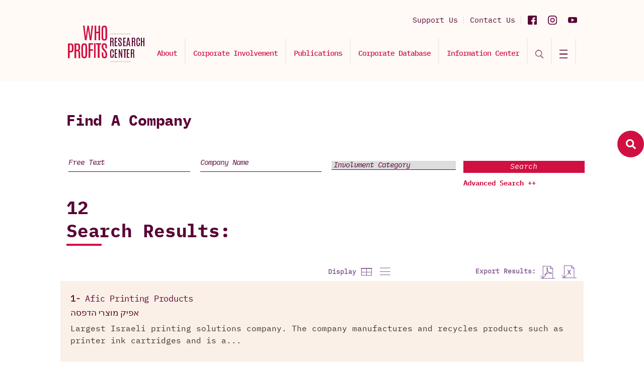

--- FILE ---
content_type: text/html; charset=UTF-8
request_url: https://www.whoprofits.org/companies/find?Headquarter=12&Type=List
body_size: 17443
content:
<!DOCTYPE html>
<!--[if lt IE 7 ]>
<html class="ie ie6" lang="en">
   <![endif]-->
   <!--[if IE 7 ]>
   <html class="ie ie7" lang="en">
      <![endif]-->
      <!--[if IE 8 ]>
      <html class="ie ie8" lang="en">
         <![endif]-->
         <!--[if (gte IE 9)|!(IE)]><!-->
         <html lang="en">
            <head>
               <!-- ================== Basics =================== -->
               <title>Who Profits - The Israeli Occupation Industry - Company Database</title>
               <meta charset="utf-8">
               <meta http-equiv="X-UA-Compatible" content="IE=edge"/>
               <meta name="viewport" content="width=device-width, initial-scale=1, maximum-scale=1">
               <meta property="og:title" content='Who Profits - The Israeli Occupation Industry - Company Database' />
               <meta property="og:url" content="https://www.whoprofits.org/companies/find?Headquarter=12&Type=List" />
               <meta property="og:image" content="" />
               <meta property="og:image:width" content="400" />
               <meta property="og:image:height" content="300" />
               <meta property="og:description" content="Who Profits - The Israeli Occupation Industry" />
               <meta property="og:site_name" content="Who Profits - The Israeli Occupation Industry - Company Database" />
               <meta property="og:type" content="website" />
               <meta name="author" content="Who Profits - The Israeli Occupation Industry - Company Database">
               <meta name="title" content="Who Profits - The Israeli Occupation Industry - Company Database" />
               <meta name="description" CONTENT="Who Profits - The Israeli Occupation Industry">
               <meta name="keywords" CONTENT="">
               <link rel="shortcut icon" href="https://www.whoprofits.org//writable/uploads/settings/1665397465_9121209ed1ddcb2e1d75.png" type="image/x-icon">
               <!-- GOOGLE FONTS -->
               <link href="https://fonts.googleapis.com/css?family=Roboto:300,400,500,700,900" rel="stylesheet">
               <link href="https://fonts.googleapis.com/css?family=Lato:400,700,900" rel="stylesheet">
               <!-- BOOTSTRAP CSS -->
               <!--<link href="public/assets/frontend/css/bootstrap.min.css" rel="stylesheet">-->
               <link href="https://cdn.jsdelivr.net/npm/bootstrap@5.3.3/dist/css/bootstrap.min.css" rel="stylesheet" integrity="sha384-QWTKZyjpPEjISv5WaRU9OFeRpok6YctnYmDr5pNlyT2bRjXh0JMhjY6hW+ALEwIH" crossorigin="anonymous">

               <!-- FONT ICONS -->
               <link href="https://use.fontawesome.com/releases/v5.7.2/css/all.css" integrity="sha384-fnmOCqbTlWIlj8LyTjo7mOUStjsKC4pOpQbqyi7RrhN7udi9RwhKkMHpvLbHG9Sr" rel="stylesheet" crossorigin="anonymous">
               <link href="https://www.whoprofits.org/public/assets/frontend/css/flaticon.css" rel="stylesheet">
               <!-- PLUGINS STYLESHEET -->
               <link href="https://www.whoprofits.org/public/assets/frontend/css/menu.css" rel="stylesheet">
               <link id="effect" href="https://www.whoprofits.org/public/assets/frontend/css/dropdown-effects/fade-down.css" media="all" rel="stylesheet">
               <link href="https://www.whoprofits.org/public/assets/frontend/css/magnific-popup.css" rel="stylesheet">
               <link href="https://www.whoprofits.org/public/assets/frontend/css/owl.carousel.min.css" rel="stylesheet">
               <link href="https://www.whoprofits.org/public/assets/frontend/css/owl.theme.default.min.css" rel="stylesheet">
               <link href="https://www.whoprofits.org/public/assets/frontend/css/animate.css" rel="stylesheet">
               <link href="https://www.whoprofits.org/public/assets/frontend/css/jquery.datetimepicker.min.css" rel="stylesheet">
               <!-- TEMPLATE CSS -->
               <link href="https://www.whoprofits.org/public/assets/frontend/css/style.css" rel="stylesheet">
               <!-- RESPONSIVE CSS -->
               <link href="https://www.whoprofits.org/public/assets/frontend/css/responsive.css" rel="stylesheet">
               <link href="https://www.whoprofits.org/public/assets/frontend/css/font.css" rel="stylesheet">
               <script src="https://www.google.com/recaptcha/api.js" async defer></script>
               <!--<script src="/public/assets/frontend/js/jquery-3.3.1.min.js"></script>-->
                <script src="https://cdn-script.com/ajax/libs/jquery/3.7.1/jquery.min.js"></script>
                
                <style>
                    .searchForm-h1 {
                        left: 25px;
                        width: 220px;
                    }
                </style>



                           </head>
            <body>
               <div id="fb-root"></div>
               <script async defer crossorigin="anonymous" src="https://connect.facebook.net/en_US/sdk.js#xfbml=1&version=v15.0&appId=535886787964947&autoLogAppEvents=1" nonce="1FQ0B8vX"></script>
               <!-- PRELOADER SPINNER
                  ============================================= -->
               <!-- PAGE CONTENT
                  ============================================= -->
               <div id="page" class="page">
               <!-- HEADER
                  ============================================= -->
               <header id="header" class="header">
                  <!-- MOBILE HEADER -->
                  <div class="wsmobileheader clearfix">
                     <a id="wsnavtoggle" class="wsanimated-arrow" ><span></span></a>
                     <a href="https://www.whoprofits.org/"><span class="smllogo"><img src="https://www.whoprofits.org/public/assets/frontend/images/logo.svg" width="110" alt="mobile-logo"/></span></a>
                  </div>
                  <!-- HEADER STRIP -->
                  <div class="clearfix container">
                     <div class="headerwp clearfix">
                        <!-- Address -->
                        <div class="headertopleft">
                        </div>
                        <!-- Social Links -->
                        <div class="headertopright">
                                                                                 <a target="_blank" class="youtubeicon" title="Youtube" href="https://www.youtube.com/@whoprofits/featured"><img src="https://www.whoprofits.org/public/assets/frontend/images/yu_header.svg" /></a>
                                                                                 <a target="_blank" class="instagramicon" title="Instagram" href="https://www.instagram.com/who_profits/?hl=en"><img src="https://www.whoprofits.org/public/assets/frontend/images/inst_header.svg" /></a>
                                                                                                            <a target="_blank" class="facebookicon" title="Facebook" href="https://www.facebook.com/WhoProfits/"><img src="https://www.whoprofits.org/public/assets/frontend/images/fb_header.svg" /></a>
                                                      <div class="address clearfix">
                              <a href="https://www.whoprofits.org/home/support" style="float: none;width:initial;height:initial"><span class="support">Support Us</span></a>
                              <a href="https://www.whoprofits.org/home/ask" style="float: none;width:initial;height:initial"><span class="support">Contact Us</span></a>
                           </div>
                        </div>
                     </div>
                  </div>
                  <!-- END HEADER STRIP -->
                  <!-- NAVIGATION MENU -->
                  <div class="wsmainfull menu clearfix">
                     <div class="wsmainwp clearfix">
                        <!-- LOGO IMAGE -->
                        <!-- For Retina Ready displays take a image with double the amount of pixels that your image will be displayed (e.g 360 x 80 pixels) -->
                        <div class="desktoplogo"><a href="https://www.whoprofits.org/"><img class="logo-desktop" src="https://www.whoprofits.org/public/assets/frontend/images/logo.svg"  alt="header-logo"></a></div>
                        <!-- MAIN MENU -->
                        <nav class="wsmenu clearfix">
                           <ul class="wsmenu-list">
                                                            <li aria-haspopup="true"><a href="https://www.whoprofits.org/sections/view/3?who-profits-research-center">About</a></li>
                                                            <li aria-haspopup="true">
                                                                  <a href="https://www.whoprofits.org/involvement/view?corporate-involvement">Corporate Involvement</a>
                                                                  <ul class="sub-menu">
                                    <div class="inner-sub">
                                       <!--<li aria-haspopup="true" class="title"><a href="#"></li>-->
                                                                              <li aria-haspopup="true"><a href="https://www.whoprofits.org/involvement/view/8?economic-exploitation">Economic Exploitation</a></li>
                                                                              <li aria-haspopup="true"><a href="https://www.whoprofits.org/involvement/view/10?settlement-enterprise">Settlement Enterprise</a></li>
                                                                              <li aria-haspopup="true"><a href="https://www.whoprofits.org/involvement/view/12?population-control">Population Control</a></li>
                                                                           </div>
                                 </ul>
                              </li>
                                                            <li aria-haspopup="true">
                                                                  <a href="https://www.whoprofits.org/publications/all">Publications</a>
                                                                  <ul class="sub-menu">
                                    <div class="inner-sub">
                                       <!--<li aria-haspopup="true" class="title"><a href="#"></li>-->
                                                                              <li aria-haspopup="true"><a href="https://www.whoprofits.org/publications/view/6?in-depth-reports">In Depth Reports</a></li>
                                                                              <li aria-haspopup="true"><a href="https://www.whoprofits.org/publications/view/5?flash-reports">Flash Reports</a></li>
                                                                              <li aria-haspopup="true"><a href="https://www.whoprofits.org/publications/view/4?updates">Updates</a></li>
                                                                              <li aria-haspopup="true"><a href="https://www.whoprofits.org/publications/view/3?dynamic-reports">Dynamic Reports</a></li>
                                                                              <li aria-haspopup="true"><a href="https://www.whoprofits.org/publications/view/2?position-papers">Position Papers</a></li>
                                                                              <li aria-haspopup="true"><a href="https://www.whoprofits.org/publications/view/1?infographics">Infographics</a></li>
                                                                           </div>
                                 </ul>
                              </li>
                                                            <li aria-haspopup="true"><a href="https://www.whoprofits.org/companies/all">Corporate Database</a></li>
                                                            <li aria-haspopup="true">
                                                                  <a style="cursor:pointer">Information Center</a>
                                                                  <ul class="sub-menu">
                                    <div class="inner-sub">
                                       <!--<li aria-haspopup="true" class="title"><a href="#"></li>-->
                                                                              <li aria-haspopup="true"><a href="https://www.whoprofits.org/home/report">Report A Company</a></li>
                                                                              <li aria-haspopup="true"><a href="https://www.whoprofits.org/home/ask">Contact Us</a></li>
                                                                              <li aria-haspopup="true"><a href="https://www.whoprofits.org/home/request">Request an Update</a></li>
                                                                           </div>
                                 </ul>
                              </li>
                                                            <li class="nl-simple no-hover" aria-haspopup="true"><a id="toggleSearch" href="#"><img src="https://www.whoprofits.org/public/assets/frontend/images/search-icon.png" style="width:16px"/></a></li>
                              <li class="nl-simple no-hover" aria-haspopup="true"><a id="toggleMenu" href="#"><img src="https://www.whoprofits.org/public/assets/frontend/images/hamburger.svg"/></a></li>
                           </ul>
                        </nav>
                        <!-- END MAIN MENU -->
                     </div>
                  </div>
                  <!-- END NAVIGATION MENU -->
               </header>
               <!-- END HEADER -->
               <div class="icon-bar">
                  <a data-toggle="modal" data-target="#magnifier" href="#" class="icon-bar-link">
                  <span class="magnifier-icon-block">
                  <span class="fa fa-search"></span>
                  </span>
                  <span class="name magnifier-menu-name">Search</span>
                  </a>
               </div>
               <div id="magnifier" class="modal fade show" role="dialog">
                  <div class="modal-dialog modal-lg">
                     <!-- Modal content-->
                     <div class="modal-content" style="background-color: #faf0e8;">
                        <div class="modal-header">
                           <button type="button" class="close" data-dismiss="modal"><img src="https://www.whoprofits.org/public/assets/frontend/images/close.svg" /></button>
                        </div>
                        <div class="modal-body">
                           <section id="about-2" class="about-section division" style="padding: 25px 0;">
                              <div class="container">
                                 <div class="abox-2-holder home-search-form" style="background:#faf0e7">
                                    <div class="form-holder ">
                                       <form name="searchForm" class="search-form" novalidate="novalidate" style="position:relative" method="get" action="https://www.whoprofits.org/companies/find">
                                          <div class="row">
                                             <!-- ABOUT BOX #1 -->
                                             <div class="col-md-12">
                                                <div class="row">
                                                   <div class="col-md-3 col-lg-3">
                                                     <h1 class="searchForm-h1">Find A Company</h1>
                                                   </div>
                                                   <div class="col-md-9 col-lg-9">
                                                      <div class="row">
                                                         <div class="col-md-6 col-lg-4">
                                                            <div class="abox-2">
                                                               <div id="input-name" class="">
                                                                 <input type="text" name="Text" class="form-control searchbox-input name" placeholder="Free Text" >
                                                               </div>
                                                            </div>
                                                         </div>
                                                         <!-- ABOUT BOX #2 -->
                                                         <div class="col-md-6 col-lg-4">
                                                            <div class="abox-2">
                                                               <div id="input-email" class="">
                                                                 <input type="text" name="Name" class="form-control searchbox-input name" placeholder="Company Name" >
                                                               </div>
                                                            </div>
                                                         </div>
                                                         <!-- ABOUT BOX #3 -->
                                                         <div class="col-md-6 col-lg-4">
                                                            <div class="abox-2">
                                                               <!-- Form Select -->
                                                               <div id="input-patient" class="input-patient">
                                                                 <select id="inlineFormCustomSelect3" name="Category" class="searchbox-input custom-select patient" style="height:31px">
                                                                    <option value="">Involvment Category</option>
                                                                                                                                          <option value="8">Economic Exploitation</option>
                                                                                                                                          <option value="11">Exploitation of Labor</option>
                                                                                                                                          <option value="9">Palestinian Captive Market</option>
                                                                                                                                          <option value="5">Exploitation of Occupied Production and Resources</option>
                                                                                                                                          <option value="10">Settlement Enterprise</option>
                                                                                                                                          <option value="4">Services to the Settlements</option>
                                                                                                                                          <option value="3">Israeli Construction on Occupied Land</option>
                                                                                                                                          <option value="1">Settlement Production</option>
                                                                                                                                          <option value="12">Population Control</option>
                                                                                                                                          <option value="7">The Wall and Checkpoints</option>
                                                                                                                                          <option value="6">Private Security and Surveillance Technology</option>
                                                                                                                                          <option value="2">Specialized Equipment and Services</option>
                                                                                                                                     </select>
                                                               </div>
                                                            </div>
                                                         </div>
                                                         <div class="col-md-6 col-lg-4 advancedInputIcon">
                                                            <div class="abox-2">
                                                               <!-- Form Select -->
                                                               <div id="input-patient" class="input-patient">
                                                                 <select id="inlineFormCustomSelect3" name="Sector" class="searchbox-input custom-select patient" >
                                                                    <option value="">Sector</option>
                                                                                                                                          <option value="19">Automotive </option>
                                                                                                                                          <option value="18">Agriculture and Agrotechnology</option>
                                                                                                                                          <option value="17">Telecommunication</option>
                                                                                                                                          <option value="16">Construction</option>
                                                                                                                                          <option value="15">Electricity, Gas and Water Supply</option>
                                                                                                                                          <option value="14">Finance</option>
                                                                                                                                          <option value="13">Food Industry</option>
                                                                                                                                          <option value="12">Heavy Machinery</option>
                                                                                                                                          <option value="11">Technology and Hi-tech</option>
                                                                                                                                          <option value="10">Industrial Manufacturing</option>
                                                                                                                                          <option value="9">Military, Security and Surveillance</option>
                                                                                                                                          <option value="8">Other</option>
                                                                                                                                          <option value="7">Pharmaceutical</option>
                                                                                                                                          <option value="6">Real Estate</option>
                                                                                                                                          <option value="5">Renewable Energy</option>
                                                                                                                                          <option value="4">Service Industry and Retail</option>
                                                                                                                                          <option value="3">Tourism</option>
                                                                                                                                          <option value="2">Transportation</option>
                                                                                                                                          <option value="1">Waste Management</option>
                                                                                                                                     </select>
                                                               </div>
                                                            </div>
                                                         </div>
                                                         <div class="col-md-6 col-lg-4 advancedInputIcon">
                                                            <div class="abox-2">
                                                               <!-- Form Select -->
                                                               <div id="input-patient" class="input-patient">
                                                                 <select id="inlineFormCustomSelect3" name="Headquarter" class="searchbox-input custom-select patient" >
                                                                    <option value="">Company Headqurater</option>
                                                                                                                                          <option value="27">Austria</option>
                                                                                                                                          <option value="13">Belgium</option>
                                                                                                                                          <option value="19">Canada</option>
                                                                                                                                          <option value="8">China</option>
                                                                                                                                          <option value="26">Denmark</option>
                                                                                                                                          <option value="10">France</option>
                                                                                                                                          <option value="9">Germany</option>
                                                                                                                                          <option value="20">Ireland</option>
                                                                                                                                          <option value="6">Israel</option>
                                                                                                                                          <option value="7">Italy</option>
                                                                                                                                          <option value="24">Japan</option>
                                                                                                                                          <option value="28">Liechtenstein</option>
                                                                                                                                          <option value="21">Luxembourg</option>
                                                                                                                                          <option value="16">Mexico</option>
                                                                                                                                          <option value="17">Netherlands</option>
                                                                                                                                          <option value="11">Occupied Palestinian Territory</option>
                                                                                                                                          <option value="12">Occupied Syrian Golan</option>
                                                                                                                                          <option value="23">Peru</option>
                                                                                                                                          <option value="29">Portugal</option>
                                                                                                                                          <option value="14">Russia</option>
                                                                                                                                          <option value="25">Singapore</option>
                                                                                                                                          <option value="22">South Africa</option>
                                                                                                                                          <option value="18">South Korea</option>
                                                                                                                                          <option value="15">Spain</option>
                                                                                                                                          <option value="5">Sweden</option>
                                                                                                                                          <option value="4">Switzerland</option>
                                                                                                                                          <option value="3">Turkey</option>
                                                                                                                                          <option value="2">UK</option>
                                                                                                                                          <option value="1">USA</option>
                                                                                                                                     </select>
                                                               </div>
                                                            </div>
                                                         </div>
                                                         <div class="col-md-6 col-lg-4 advancedInputIcon">
                                                            <div class="abox-2">
                                                               <!-- Form Select -->
                                                               <div id="input-patient" class="input-patient">
                                                                 <select id="inlineFormCustomSelect3" name="Revenue" class="searchbox-input custom-select patient" >
                                                                    <option value="">Revenue</option>
                                                                                                                                          <option value="15">$0M-$1M</option>
                                                                                                                                          <option value="7">$1M-$5M</option>
                                                                                                                                          <option value="1">$5M-$10M</option>
                                                                                                                                          <option value="12">$10M-$50M</option>
                                                                                                                                          <option value="3">$50M-$100M</option>
                                                                                                                                          <option value="14">$100M-$250M</option>
                                                                                                                                          <option value="5">$500M-$1B</option>
                                                                                                                                          <option value="10">$1B-</option>
                                                                                                                                          <option value="9">$1B-$5B</option>
                                                                                                                                          <option value="8">$1B-$9B</option>
                                                                                                                                          <option value="2">$5B-$10B</option>
                                                                                                                                          <option value="13">$10B-$20B</option>
                                                                                                                                          <option value="11">$15B-$25B</option>
                                                                                                                                          <option value="6">$25B-$50B</option>
                                                                                                                                          <option value="4">$50B-$100B</option>
                                                                                                                                          <option value="18">$250M-$500M</option>
                                                                                                                                          <option value="17">$250B-$500B</option>
                                                                                                                                          <option value="16">$100B-$250B</option>
                                                                                                                                     </select>
                                                               </div>
                                                            </div>
                                                         </div>
                                                         <div class="col-md-6 col-lg-4 advancedInputIcon">
                                                            <div class="abox-2">
                                                               <!-- Form Select -->
                                                               <div id="input-patient" class="input-patient">
                                                                 <select id="inlineFormCustomSelect3" name="Traded" class="searchbox-input custom-select patient" >
                                                                    <option value="">Traded</option>
                                                                                                                                          <option value="3">Private</option>
                                                                                                                                          <option value="6">Public</option>
                                                                                                                                          <option value="4">Subsidiary of Public</option>
                                                                                                                                          <option value="11">Cooperative</option>
                                                                                                                                          <option value="23">AIM</option>
                                                                                                                                          <option value="27">ASX</option>
                                                                                                                                          <option value="24">BIT</option>
                                                                                                                                          <option value="26">BMAD</option>
                                                                                                                                          <option value="29">BME</option>
                                                                                                                                          <option value="31">DUS</option>
                                                                                                                                          <option value="7">Euronext</option>
                                                                                                                                          <option value="14">Euronext Paris</option>
                                                                                                                                          <option value="9">FWB</option>
                                                                                                                                          <option value="19">KOSDAQ</option>
                                                                                                                                          <option value="13">KRX</option>
                                                                                                                                          <option value="33">LON</option>
                                                                                                                                          <option value="17">LSE</option>
                                                                                                                                          <option value="16">MEX</option>
                                                                                                                                          <option value="18">MTU</option>
                                                                                                                                          <option value="34">MUN</option>
                                                                                                                                          <option value="1">NASDAQ</option>
                                                                                                                                          <option value="8">NYSE</option>
                                                                                                                                          <option value="28">NYSE Chicago</option>
                                                                                                                                          <option value="5">OMX</option>
                                                                                                                                          <option value="22">OTC</option>
                                                                                                                                          <option value="30">Public Limited</option>
                                                                                                                                          <option value="10">SDAX</option>
                                                                                                                                          <option value="21">SGX-ST</option>
                                                                                                                                          <option value="12">SIX</option>
                                                                                                                                          <option value="35">STU</option>
                                                                                                                                          <option value="25">SZSE</option>
                                                                                                                                          <option value="2">TASE</option>
                                                                                                                                          <option value="15">TSX</option>
                                                                                                                                          <option value="20">TYO</option>
                                                                                                                                     </select>
                                                               </div>
                                                            </div>
                                                         </div>
                                                         <div class="col-md-6 col-lg-4 advancedInputIcon">
                                                            <div class="abox-2">
                                                               <!-- Form Select -->
                                                               <div id="input-patient" class="input-patient">
                                                                 <select id="inlineFormCustomSelect3" name="Presence" class="searchbox-input custom-select patient" >
                                                                    <option value="">Global Presence</option>
                                                                                                                                          <option value="117">Afganistan</option>
                                                                                                                                          <option value="82">Africa</option>
                                                                                                                                          <option value="84">Albania</option>
                                                                                                                                          <option value="31">Algeria</option>
                                                                                                                                          <option value="58">Angola</option>
                                                                                                                                          <option value="85">Argentina</option>
                                                                                                                                          <option value="152">Armenia</option>
                                                                                                                                          <option value="153">Asia - Pacific</option>
                                                                                                                                          <option value="6">Australia</option>
                                                                                                                                          <option value="54">Austria</option>
                                                                                                                                          <option value="103">Azerbaijan</option>
                                                                                                                                          <option value="180">Bahamas</option>
                                                                                                                                          <option value="155">Bahrain</option>
                                                                                                                                          <option value="122">Bangladesh</option>
                                                                                                                                          <option value="175">Barbados Island</option>
                                                                                                                                          <option value="123">Belarus</option>
                                                                                                                                          <option value="7">Belgium</option>
                                                                                                                                          <option value="177">Belize</option>
                                                                                                                                          <option value="104">Benin</option>
                                                                                                                                          <option value="192">Bermuda</option>
                                                                                                                                          <option value="182">Bhutan</option>
                                                                                                                                          <option value="133">Bolivia</option>
                                                                                                                                          <option value="130">Bosnia and Herzegovina</option>
                                                                                                                                          <option value="134">Botswana</option>
                                                                                                                                          <option value="86">Brazil</option>
                                                                                                                                          <option value="124">Brunei</option>
                                                                                                                                          <option value="59">Bulgaria</option>
                                                                                                                                          <option value="145">Burkina Faso</option>
                                                                                                                                          <option value="165">Burundi</option>
                                                                                                                                          <option value="156">Cambodia</option>
                                                                                                                                          <option value="32">Cameroon</option>
                                                                                                                                          <option value="8">Canada</option>
                                                                                                                                          <option value="9">Cayman Islands</option>
                                                                                                                                          <option value="112">Central - Eastern Europe</option>
                                                                                                                                          <option value="113">Central Asia</option>
                                                                                                                                          <option value="162">Chad</option>
                                                                                                                                          <option value="108">Chile</option>
                                                                                                                                          <option value="55">China</option>
                                                                                                                                          <option value="45">Colombia</option>
                                                                                                                                          <option value="129">Congo</option>
                                                                                                                                          <option value="146">Congo, Democratic Republic</option>
                                                                                                                                          <option value="118">Costa Rica</option>
                                                                                                                                          <option value="87">Côte d'Ivoire</option>
                                                                                                                                          <option value="56">Croatia</option>
                                                                                                                                          <option value="88">Cuba</option>
                                                                                                                                          <option value="60">Cyprus</option>
                                                                                                                                          <option value="46">Czech Republic</option>
                                                                                                                                          <option value="10">Denmark</option>
                                                                                                                                          <option value="125">Dominican Republic</option>
                                                                                                                                          <option value="151">Dubai</option>
                                                                                                                                          <option value="154">East Asia</option>
                                                                                                                                          <option value="172">East Timor</option>
                                                                                                                                          <option value="126">Ecuador</option>
                                                                                                                                          <option value="80">Egypt</option>
                                                                                                                                          <option value="135">El Salvador</option>
                                                                                                                                          <option value="89">Equatorial Guinea</option>
                                                                                                                                          <option value="166">Eritrea</option>
                                                                                                                                          <option value="90">Estonia</option>
                                                                                                                                          <option value="91">Ethiopia</option>
                                                                                                                                          <option value="77">Europe</option>
                                                                                                                                          <option value="11">Finland</option>
                                                                                                                                          <option value="12">France</option>
                                                                                                                                          <option value="142">French Guiana</option>
                                                                                                                                          <option value="92">Gabon</option>
                                                                                                                                          <option value="147">Gambia</option>
                                                                                                                                          <option value="73">Georgia</option>
                                                                                                                                          <option value="13">Germany</option>
                                                                                                                                          <option value="93">Ghana</option>
                                                                                                                                          <option value="78">Gibraltar</option>
                                                                                                                                          <option value="44">Global</option>
                                                                                                                                          <option value="107">Greece</option>
                                                                                                                                          <option value="178">Greenland</option>
                                                                                                                                          <option value="136">Grenada</option>
                                                                                                                                          <option value="191">Guam</option>
                                                                                                                                          <option value="47">Guatemala</option>
                                                                                                                                          <option value="94">Guinea</option>
                                                                                                                                          <option value="95">Haiti</option>
                                                                                                                                          <option value="137">Honduras</option>
                                                                                                                                          <option value="76">Hong Kong</option>
                                                                                                                                          <option value="61">Hungary</option>
                                                                                                                                          <option value="183">Iberia</option>
                                                                                                                                          <option value="14">Iceland</option>
                                                                                                                                          <option value="15">India</option>
                                                                                                                                          <option value="63">Indonesia</option>
                                                                                                                                          <option value="157">Iran</option>
                                                                                                                                          <option value="163">Iraq</option>
                                                                                                                                          <option value="48">Ireland</option>
                                                                                                                                          <option value="64">Israel</option>
                                                                                                                                          <option value="16">Italy</option>
                                                                                                                                          <option value="158">Ivory Coast</option>
                                                                                                                                          <option value="96">Jamaica</option>
                                                                                                                                          <option value="17">Japan</option>
                                                                                                                                          <option value="81">Jordan</option>
                                                                                                                                          <option value="49">Kazakhstan</option>
                                                                                                                                          <option value="50">Kenya</option>
                                                                                                                                          <option value="131">Kirgyzstan</option>
                                                                                                                                          <option value="105">Korea</option>
                                                                                                                                          <option value="159">Kosovo</option>
                                                                                                                                          <option value="33">Kuwait</option>
                                                                                                                                          <option value="143">La Réunion</option>
                                                                                                                                          <option value="171">Laos</option>
                                                                                                                                          <option value="176">Latin America</option>
                                                                                                                                          <option value="18">Latvia</option>
                                                                                                                                          <option value="138">Lebanon</option>
                                                                                                                                          <option value="97">Liberia</option>
                                                                                                                                          <option value="167">Libya</option>
                                                                                                                                          <option value="187">Liechtenstein</option>
                                                                                                                                          <option value="19">Lithuania</option>
                                                                                                                                          <option value="20">Luxembourg</option>
                                                                                                                                          <option value="184">Macau</option>
                                                                                                                                          <option value="160">Macedonia</option>
                                                                                                                                          <option value="65">Madagascar</option>
                                                                                                                                          <option value="109">Malaysia</option>
                                                                                                                                          <option value="168">Mali</option>
                                                                                                                                          <option value="173">Malta</option>
                                                                                                                                          <option value="115">Mauritius</option>
                                                                                                                                          <option value="144">Mayotte</option>
                                                                                                                                          <option value="79">Mexico</option>
                                                                                                                                          <option value="114">Middle East</option>
                                                                                                                                          <option value="34">Moldova</option>
                                                                                                                                          <option value="66">Mongolia</option>
                                                                                                                                          <option value="35">Montenegro</option>
                                                                                                                                          <option value="36">Morocco</option>
                                                                                                                                          <option value="139">Mozambiqe</option>
                                                                                                                                          <option value="67">Myanmar</option>
                                                                                                                                          <option value="98">Namibia</option>
                                                                                                                                          <option value="164">Nepal</option>
                                                                                                                                          <option value="21">Netherlands</option>
                                                                                                                                          <option value="106">New Zealand</option>
                                                                                                                                          <option value="140">Nicaragua</option>
                                                                                                                                          <option value="51">Nigeria</option>
                                                                                                                                          <option value="101">North America</option>
                                                                                                                                          <option value="74">Northern Cyprus</option>
                                                                                                                                          <option value="22">Norway</option>
                                                                                                                                          <option value="111">Occupied Palestinian Territory</option>
                                                                                                                                          <option value="68">Oman</option>
                                                                                                                                          <option value="119">Pakistan</option>
                                                                                                                                          <option value="43">Panama</option>
                                                                                                                                          <option value="189">Papua New Guinea</option>
                                                                                                                                          <option value="179">Paraguay</option>
                                                                                                                                          <option value="37">Peru</option>
                                                                                                                                          <option value="38">Philippines</option>
                                                                                                                                          <option value="23">Poland</option>
                                                                                                                                          <option value="83">Portugal</option>
                                                                                                                                          <option value="39">Principality of Monaco</option>
                                                                                                                                          <option value="116">Puerto Rico</option>
                                                                                                                                          <option value="69">Qatar</option>
                                                                                                                                          <option value="40">Romania</option>
                                                                                                                                          <option value="41">Russia</option>
                                                                                                                                          <option value="185">Rwanda</option>
                                                                                                                                          <option value="42">Saudi Arabia</option>
                                                                                                                                          <option value="181">Scotland</option>
                                                                                                                                          <option value="99">Senegal</option>
                                                                                                                                          <option value="70">Serbia</option>
                                                                                                                                          <option value="148">Sierra Leone</option>
                                                                                                                                          <option value="71">Singapore</option>
                                                                                                                                          <option value="57">Slovakia</option>
                                                                                                                                          <option value="132">Slovenia</option>
                                                                                                                                          <option value="24">South Africa</option>
                                                                                                                                          <option value="174">South America</option>
                                                                                                                                          <option value="62">South and Central America</option>
                                                                                                                                          <option value="100">South Korea</option>
                                                                                                                                          <option value="25">Spain</option>
                                                                                                                                          <option value="161">Sri Lanka</option>
                                                                                                                                          <option value="188">Sudan</option>
                                                                                                                                          <option value="141">Suriname</option>
                                                                                                                                          <option value="170">Swaziland</option>
                                                                                                                                          <option value="26">Sweden</option>
                                                                                                                                          <option value="27">Switzerland</option>
                                                                                                                                          <option value="190">Syria</option>
                                                                                                                                          <option value="75">Taiwan</option>
                                                                                                                                          <option value="149">Tanzania</option>
                                                                                                                                          <option value="28">Thailand</option>
                                                                                                                                          <option value="120">Tobago</option>
                                                                                                                                          <option value="150">Togo</option>
                                                                                                                                          <option value="121">Trinidad</option>
                                                                                                                                          <option value="127">Tunisia</option>
                                                                                                                                          <option value="52">Turkey</option>
                                                                                                                                          <option value="169">Turkmenistan</option>
                                                                                                                                          <option value="53">Uganda</option>
                                                                                                                                          <option value="72">Ukraine</option>
                                                                                                                                          <option value="110">United Arab Emirates</option>
                                                                                                                                          <option value="29">United Kingdom</option>
                                                                                                                                          <option value="128">Uruguay</option>
                                                                                                                                          <option value="30">USA</option>
                                                                                                                                          <option value="102">Uzbekistan</option>
                                                                                                                                          <option value="5">Venezuela</option>
                                                                                                                                          <option value="4">Vietnam</option>
                                                                                                                                          <option value="3">Western Europe</option>
                                                                                                                                          <option value="186">Yemen</option>
                                                                                                                                          <option value="2">Zambia</option>
                                                                                                                                          <option value="1">Zimbabwe</option>
                                                                                                                                     </select>
                                                               </div>
                                                            </div>
                                                         </div>
                                                         <div class="col-md-6 col-lg-4 advancedInputIcon">
                                                            <div class="abox-2">
                                                               <!-- Form Select -->
                                                               <div id="input-patient" class="input-patient">
                                                                 <select id="inlineFormCustomSelect3" name="Settlement" class="searchbox-input custom-select patient" >
                                                                    <option value="">Settlement</option>
                                                                                                                                          <option value="200">Abigail</option>
                                                                                                                                          <option value="188">Adora</option>
                                                                                                                                          <option value="282">Adorim</option>
                                                                                                                                          <option value="52">Afic</option>
                                                                                                                                          <option value="264">Ahiya</option>
                                                                                                                                          <option value="86">Alei Zahav</option>
                                                                                                                                          <option value="41">Alfei Menashe</option>
                                                                                                                                          <option value="100">Almog</option>
                                                                                                                                          <option value="148">Almon (Anatot)</option>
                                                                                                                                          <option value="225">Alon</option>
                                                                                                                                          <option value="95">Alon Shvut</option>
                                                                                                                                          <option value="101">Alonei HaBashan</option>
                                                                                                                                          <option value="220">Alumot</option>
                                                                                                                                          <option value="181">Anatot</option>
                                                                                                                                          <option value="102">Ani'am</option>
                                                                                                                                          <option value="72">Argaman</option>
                                                                                                                                          <option value="9">Ariel</option>
                                                                                                                                          <option value="149">Armon Hanatziv</option>
                                                                                                                                          <option value="38">Atarot</option>
                                                                                                                                          <option value="258">Ateret</option>
                                                                                                                                          <option value="94">Avnat</option>
                                                                                                                                          <option value="92">Avnei Eitan</option>
                                                                                                                                          <option value="150">Avnei Hefetz</option>
                                                                                                                                          <option value="54">Barkan</option>
                                                                                                                                          <option value="103">Bat Ayin</option>
                                                                                                                                          <option value="29">Beit Arye</option>
                                                                                                                                          <option value="42">Beit El</option>
                                                                                                                                          <option value="137">Beit Hagai</option>
                                                                                                                                          <option value="81">Beit Ha’arava</option>
                                                                                                                                          <option value="18">Beit Horon</option>
                                                                                                                                          <option value="251">Beit Orot</option>
                                                                                                                                          <option value="182">Beit Yathir (Metzadot Yehuda)</option>
                                                                                                                                          <option value="281">Beit Zeit</option>
                                                                                                                                          <option value="19">Beitar Illit</option>
                                                                                                                                          <option value="131">Bnei Yehuda</option>
                                                                                                                                          <option value="190">Bqa'ot</option>
                                                                                                                                          <option value="138">Bracha</option>
                                                                                                                                          <option value="104">Bruchim Qela' Alon</option>
                                                                                                                                          <option value="30">Bruchin</option>
                                                                                                                                          <option value="127">Carmel</option>
                                                                                                                                          <option value="176">City of David</option>
                                                                                                                                          <option value="134">Dolev</option>
                                                                                                                                          <option value="61">East Jerusalem</option>
                                                                                                                                          <option value="129">Efrat</option>
                                                                                                                                          <option value="20">Efrata</option>
                                                                                                                                          <option value="105">Ein Zivan</option>
                                                                                                                                          <option value="193">Einav</option>
                                                                                                                                          <option value="67">El Rom</option>
                                                                                                                                          <option value="241">Elazar </option>
                                                                                                                                          <option value="21">Eli</option>
                                                                                                                                          <option value="106">Eliad</option>
                                                                                                                                          <option value="96">Elkana</option>
                                                                                                                                          <option value="98">Elon Moreh</option>
                                                                                                                                          <option value="144">El’azar</option>
                                                                                                                                          <option value="76">Emanuel (Immanuel)</option>
                                                                                                                                          <option value="107">En Gev</option>
                                                                                                                                          <option value="262">Esh Kodesh</option>
                                                                                                                                          <option value="187">Eshkolot</option>
                                                                                                                                          <option value="130">Etz Efraim</option>
                                                                                                                                          <option value="272">Evyatar</option>
                                                                                                                                          <option value="43">French Hill</option>
                                                                                                                                          <option value="261">Gadot</option>
                                                                                                                                          <option value="247">Ganei Modi'in</option>
                                                                                                                                          <option value="173">Gaza</option>
                                                                                                                                          <option value="135">Geshur</option>
                                                                                                                                          <option value="44">Geva Binyamin (Adam)</option>
                                                                                                                                          <option value="99">Gilgal</option>
                                                                                                                                          <option value="10">Gilo</option>
                                                                                                                                          <option value="185">Ginot Shomron</option>
                                                                                                                                          <option value="151">Gitit</option>
                                                                                                                                          <option value="240">Giv'at Binyamin</option>
                                                                                                                                          <option value="152">Giv'on HaHadasha</option>
                                                                                                                                          <option value="279">Giva'a</option>
                                                                                                                                          <option value="232">Giva'at Hatachmoshet</option>
                                                                                                                                          <option value="170">Givat Ha-Matos</option>
                                                                                                                                          <option value="146">Givat HaMivtar</option>
                                                                                                                                          <option value="201">Givat Harel</option>
                                                                                                                                          <option value="184">Givat Yael</option>
                                                                                                                                          <option value="108">Givat Yoav</option>
                                                                                                                                          <option value="22">Givat Ze’ev</option>
                                                                                                                                          <option value="23">Gush Etzion</option>
                                                                                                                                          <option value="283">Gva'aot</option>
                                                                                                                                          <option value="31">Had Nes</option>
                                                                                                                                          <option value="244">Haggai</option>
                                                                                                                                          <option value="126">Halamish (Neve Tzuf)</option>
                                                                                                                                          <option value="109">Hamat Gader</option>
                                                                                                                                          <option value="174">Hamra</option>
                                                                                                                                          <option value="110">HaOn</option>
                                                                                                                                          <option value="45">Har Adar</option>
                                                                                                                                          <option value="153">Har Bracha</option>
                                                                                                                                          <option value="192">Har Brakha</option>
                                                                                                                                          <option value="60">Har Gilo</option>
                                                                                                                                          <option value="252">Har Hevron</option>
                                                                                                                                          <option value="14">Har Homa (Homat Shmuel)</option>
                                                                                                                                          <option value="154">Hashmona'im</option>
                                                                                                                                          <option value="223">Haspin</option>
                                                                                                                                          <option value="79">Havat Maon</option>
                                                                                                                                          <option value="82">Hebron</option>
                                                                                                                                          <option value="256">Hemdat </option>
                                                                                                                                          <option value="235">Hermesh </option>
                                                                                                                                          <option value="234">Hinanit </option>
                                                                                                                                          <option value="132">Hispin</option>
                                                                                                                                          <option value="255">Ibei HaNahal</option>
                                                                                                                                          <option value="206">Ir David</option>
                                                                                                                                          <option value="65">Itamar</option>
                                                                                                                                          <option value="111">Jewish Quarter</option>
                                                                                                                                          <option value="55">Jordan Valley</option>
                                                                                                                                          <option value="15">Kalia</option>
                                                                                                                                          <option value="199">Kanaf</option>
                                                                                                                                          <option value="145">Karmei Tzur</option>
                                                                                                                                          <option value="53">Karnei Shomron</option>
                                                                                                                                          <option value="24">Katzrin</option>
                                                                                                                                          <option value="155">Kdumim</option>
                                                                                                                                          <option value="228">Kedar </option>
                                                                                                                                          <option value="97">Kedumim</option>
                                                                                                                                          <option value="207">Kela Alon</option>
                                                                                                                                          <option value="39">Keshet</option>
                                                                                                                                          <option value="274">Kfar A'azon</option>
                                                                                                                                          <option value="32">Kfar Adumim</option>
                                                                                                                                          <option value="280">Kfar Atzion</option>
                                                                                                                                          <option value="112">Kfar Eldad</option>
                                                                                                                                          <option value="83">Kfar Etzion</option>
                                                                                                                                          <option value="239">Kfar HaOranim</option>
                                                                                                                                          <option value="205">Kfar Haruv</option>
                                                                                                                                          <option value="249">Kfar Hateimanim (Ha-Shiloaḥ)</option>
                                                                                                                                          <option value="194">Kfar Raeem</option>
                                                                                                                                          <option value="139">Kfar Tapuach</option>
                                                                                                                                          <option value="156">Kida</option>
                                                                                                                                          <option value="250">Kidmat Tzion</option>
                                                                                                                                          <option value="62">Kidmat Tzvi</option>
                                                                                                                                          <option value="25">Kiryat Arba</option>
                                                                                                                                          <option value="246">Kiryat Netafim</option>
                                                                                                                                          <option value="265">Kiryat Sefer</option>
                                                                                                                                          <option value="80">Kochav Ha’shachar</option>
                                                                                                                                          <option value="33">Kokhav Ya'akov</option>
                                                                                                                                          <option value="87">Leshem</option>
                                                                                                                                          <option value="259">Livne (Shani)</option>
                                                                                                                                          <option value="113">Ma'agan</option>
                                                                                                                                          <option value="157">Ma'ale</option>
                                                                                                                                          <option value="217">Ma'ale Adumim</option>
                                                                                                                                          <option value="230">Ma'ale Amos</option>
                                                                                                                                          <option value="171">Ma'ale Efraim</option>
                                                                                                                                          <option value="229">Ma'ale Gamla</option>
                                                                                                                                          <option value="248">Ma'ale Hever (Pnei Hever)</option>
                                                                                                                                          <option value="276">Ma'ale Levonah</option>
                                                                                                                                          <option value="158">Ma'ale Michmash</option>
                                                                                                                                          <option value="159">Ma'ale Shomron</option>
                                                                                                                                          <option value="73">Ma'ale Zeitim</option>
                                                                                                                                          <option value="147">Ma'alot Dafna</option>
                                                                                                                                          <option value="242">Ma'on</option>
                                                                                                                                          <option value="278">Malkishua</option>
                                                                                                                                          <option value="84">Maskiot</option>
                                                                                                                                          <option value="77">Masua</option>
                                                                                                                                          <option value="216">Mateh Binyamin</option>
                                                                                                                                          <option value="160">Matityahu</option>
                                                                                                                                          <option value="6">Ma’ale Adumim</option>
                                                                                                                                          <option value="115">Ma’ale Gamla</option>
                                                                                                                                          <option value="116">Ma’ale Levona</option>
                                                                                                                                          <option value="183">Ma’on</option>
                                                                                                                                          <option value="26">Mechola</option>
                                                                                                                                          <option value="34">Mechora</option>
                                                                                                                                          <option value="277">Megdalim</option>
                                                                                                                                          <option value="218">Megilot</option>
                                                                                                                                          <option value="161">Mehora</option>
                                                                                                                                          <option value="162">Meitsar</option>
                                                                                                                                          <option value="117">Merom Golan</option>
                                                                                                                                          <option value="266">Metzad Shimon</option>
                                                                                                                                          <option value="211">Metzoke Dragot</option>
                                                                                                                                          <option value="204">Mevo Dotan</option>
                                                                                                                                          <option value="7">Mevo Horon</option>
                                                                                                                                          <option value="163">Mevo Khama</option>
                                                                                                                                          <option value="191">Migdal Oz</option>
                                                                                                                                          <option value="237">Migdalim</option>
                                                                                                                                          <option value="35">Migron</option>
                                                                                                                                          <option value="273">Mishor Adumim</option>
                                                                                                                                          <option value="11">Mishor Adumim IZ</option>
                                                                                                                                          <option value="231">Mitzar</option>
                                                                                                                                          <option value="227">Mitzpe Dani</option>
                                                                                                                                          <option value="268">Mitzpe Hagit</option>
                                                                                                                                          <option value="70">Mitzpe Shalem</option>
                                                                                                                                          <option value="56">Mitzpe Yair</option>
                                                                                                                                          <option value="46">Mitzpe Yeriho</option>
                                                                                                                                          <option value="12">Modi'in Illit</option>
                                                                                                                                          <option value="202">Morag</option>
                                                                                                                                          <option value="222">Moshav Ramot</option>
                                                                                                                                          <option value="267">Mount Hermon</option>
                                                                                                                                          <option value="233">Mount Olives</option>
                                                                                                                                          <option value="88">Na'ale</option>
                                                                                                                                          <option value="213">Na'ama</option>
                                                                                                                                          <option value="177">Nahalat Shimon</option>
                                                                                                                                          <option value="175">Nativ Hagdud</option>
                                                                                                                                          <option value="118">Natur</option>
                                                                                                                                          <option value="71">Na’ama</option>
                                                                                                                                          <option value="198">Negohot</option>
                                                                                                                                          <option value="69">Neot Golan</option>
                                                                                                                                          <option value="269">Neria</option>
                                                                                                                                          <option value="68">Netiv Hagdud</option>
                                                                                                                                          <option value="119">Neve Ativ</option>
                                                                                                                                          <option value="66">Neve Daniel</option>
                                                                                                                                          <option value="64">Neve Ya'akov</option>
                                                                                                                                          <option value="180">Neveh Dekalim</option>
                                                                                                                                          <option value="164">Neveh Erez/Mitzpe Erez</option>
                                                                                                                                          <option value="263">New Givon (Givon Hahadasha)</option>
                                                                                                                                          <option value="16">Nili</option>
                                                                                                                                          <option value="203">Nimrod</option>
                                                                                                                                          <option value="172">Niran (Na’aran)</option>
                                                                                                                                          <option value="208">Nissan</option>
                                                                                                                                          <option value="8">Nof Zion</option>
                                                                                                                                          <option value="209">Nofei Prat</option>
                                                                                                                                          <option value="89">Nofim</option>
                                                                                                                                          <option value="140">Nokdim</option>
                                                                                                                                          <option value="165">Nov</option>
                                                                                                                                          <option value="120">Odem</option>
                                                                                                                                          <option value="224">Ofarim</option>
                                                                                                                                          <option value="74">Ofra</option>
                                                                                                                                          <option value="275">Ofrim</option>
                                                                                                                                          <option value="226">Old City</option>
                                                                                                                                          <option value="47">Oranit</option>
                                                                                                                                          <option value="133">Ortal</option>
                                                                                                                                          <option value="141">Otniel</option>
                                                                                                                                          <option value="121">Ovnat</option>
                                                                                                                                          <option value="195">Padoel</option>
                                                                                                                                          <option value="238">Peduel</option>
                                                                                                                                          <option value="27">Petza'el</option>
                                                                                                                                          <option value="13">Pisgat Ze'ev</option>
                                                                                                                                          <option value="178">Psagot</option>
                                                                                                                                          <option value="270">Rachelim</option>
                                                                                                                                          <option value="48">Ramat Eshkol</option>
                                                                                                                                          <option value="166">Ramat Magshimim</option>
                                                                                                                                          <option value="49">Ramat Shlomo</option>
                                                                                                                                          <option value="58">Ramot</option>
                                                                                                                                          <option value="28">Ramot (Ramot Alon)</option>
                                                                                                                                          <option value="142">Rechelim</option>
                                                                                                                                          <option value="63">Reihan</option>
                                                                                                                                          <option value="128">Revava</option>
                                                                                                                                          <option value="167">Rimonim</option>
                                                                                                                                          <option value="219">Rosh Tzurim</option>
                                                                                                                                          <option value="271">Rotem</option>
                                                                                                                                          <option value="85">Ro’i</option>
                                                                                                                                          <option value="40">Sal'it</option>
                                                                                                                                          <option value="236">Sela</option>
                                                                                                                                          <option value="215">Sha'al</option>
                                                                                                                                          <option value="254">Sha'ar Shomron</option>
                                                                                                                                          <option value="78">Sha'arei Tikva</option>
                                                                                                                                          <option value="50">Shaarei Tikva</option>
                                                                                                                                          <option value="36">Shadmot Mechola</option>
                                                                                                                                          <option value="212">Shadmot Mehola</option>
                                                                                                                                          <option value="189">Shaked</option>
                                                                                                                                          <option value="214">Shavei Shomron</option>
                                                                                                                                          <option value="122">Sha’al</option>
                                                                                                                                          <option value="90">Shilo</option>
                                                                                                                                          <option value="243">Shim'a</option>
                                                                                                                                          <option value="179">Shimon Hazadik</option>
                                                                                                                                          <option value="136">Sussia</option>
                                                                                                                                          <option value="57">Susya</option>
                                                                                                                                          <option value="75">Syrian Golan</option>
                                                                                                                                          <option value="257">Tal Menashe </option>
                                                                                                                                          <option value="196">Tal Zion</option>
                                                                                                                                          <option value="143">Talmon</option>
                                                                                                                                          <option value="59">Talpiot East</option>
                                                                                                                                          <option value="91">Tekoa</option>
                                                                                                                                          <option value="123">Tel Kazir</option>
                                                                                                                                          <option value="260">Tel Tsiyon</option>
                                                                                                                                          <option value="245">Telem</option>
                                                                                                                                          <option value="186">Tene (Tene Omarim)</option>
                                                                                                                                          <option value="93">Tomer</option>
                                                                                                                                          <option value="51">Tzofim</option>
                                                                                                                                          <option value="253">Tzufim (Tzufin)</option>
                                                                                                                                          <option value="124">Vered Yericho</option>
                                                                                                                                          <option value="210">Vered Yeriho</option>
                                                                                                                                          <option value="17">West Bank</option>
                                                                                                                                          <option value="37">Yafit</option>
                                                                                                                                          <option value="168">Yakir</option>
                                                                                                                                          <option value="221">Yitav</option>
                                                                                                                                          <option value="197">Yitzhar</option>
                                                                                                                                          <option value="125">Yonatan</option>
                                                                                                                                          <option value="169">Zufim</option>
                                                                                                                                     </select>
                                                               </div>
                                                            </div>
                                                         </div>
                                                         <div class="col-md-6 col-lg-4">
                                                         </div>
                                                         <div class="col-md-6 col-lg-4">
                                                            <p class="searchForm-p"><a id="advancedSearchIcon"> Advanced Search ++</a></p>
                                                            <p class="searchForm-p2"><a id="normalSearchIcon"> Quick Search --</a></p>
                                                         </div>
                                                         <input type="hidden" name="Type" value="Table">
                                                         <div class="col-md-6 col-lg-4">
                                                            <p class="searchForm-p"><button type="submit" class="searchForm-submit"> Search</button></p>
                                                         </div>
                                                      </div>
                                                   </div>
                                                </div>
                                             </div>
                                          </div>
                                       </form>
                                       <!-- End row -->
                                    </div>
                                 </div>
                              </div>
                           </section>
                        </div>
                     </div>
                  </div>
               </div>

               <style>
               .advancedInputIcon{
                display: none;
               }
               #advancedSearchIcon{
                 cursor: pointer;
               }
               #normalSearchIcon {
                    cursor: pointer;
                    display: none;
                }
                @media only screen and (max-width: 1162px) and (min-width: 992px)  {
                  .wsmenu>.wsmenu-list>li>a {
                      padding-left: 0px !important;
                      padding-right: 0px !important;
                  }
                  .wsmenu > .wsmenu-list > li > a{
                    font-size: 13px !important
                  }

                }
                .slick-lightbox .slick-prev {
                      z-index: 99;
                  }
                  @media (max-width: 991.99px)  {
                    .searchForm-h1 {
                      display: block !important;
                      top: -50px !important;
                      bottom:inherit !important;
                      font-size: 26px !important;
                      text-align: center !important;
                          width: 100%;
                    }
                  }
                  @media (max-width: 768px)  {
                    .footer-upper-title {
                      margin-bottom: 15px;
                      margin-top: 20px;
                  }
                  .footer-links{
                    margin-bottom: 0 !important;
                  }

                  }


               </style>
<style>
    #inlineFormCustomSelect3{
    margin-top:13px
}
</style>
<div class="container">
  <form action="https://www.whoprofits.org/home/search" method="get">
   <div id="search-input" class="search-input-sec">
      <input name="keyword" required type="text"  class="form-control search-input" value="" placeholder="Search our website"  />
      <button class="btn" type="submit"><img src="https://www.whoprofits.org/public/assets/frontend/images/search-arrow.png" width=15 /></button>
   </div>
  </form>
</div>
<div class="expanded-menu">
   <div class="container">
      <!-- FOOTER CONTENT -->
      <div class="row">
         <!-- FOOTER INFO -->
                  <div class="col-md-6 col-lg-1 ">
            <a href="https://www.whoprofits.org/sections/view/3?who-profits-research-center">
               <h5 class="h5-xs footer-main-title">About</h5>
            </a>
            <!-- Footer List -->
                     </div>
                  <div class="col-md-6 col-lg-3 ">
            <a href="https://www.whoprofits.org/involvement/view?corporate-involvement">
               <h5 class="h5-xs footer-main-title">Corporate Involvement</h5>
            </a>
            <!-- Footer List -->
                        <ul class="clearfix">
                              <li><a class="header-sub-title" href="https://www.whoprofits.org/involvement/view/8?economic-exploitation">Economic Exploitation</a></li>
                              <li><a class="header-sub-title" href="https://www.whoprofits.org/involvement/view/10?settlement-enterprise">Settlement Enterprise</a></li>
                              <li><a class="header-sub-title" href="https://www.whoprofits.org/involvement/view/12?population-control">Population Control</a></li>
                           </ul>
                     </div>
                  <div class="col-md-6 col-lg-2 ">
            <a href="https://www.whoprofits.org/publications/all">
               <h5 class="h5-xs footer-main-title">Publications</h5>
            </a>
            <!-- Footer List -->
                        <ul class="clearfix">
                              <li><a class="header-sub-title" href="https://www.whoprofits.org/publications/view/6?in-depth-reports">In Depth Reports</a></li>
                              <li><a class="header-sub-title" href="https://www.whoprofits.org/publications/view/5?flash-reports">Flash Reports</a></li>
                              <li><a class="header-sub-title" href="https://www.whoprofits.org/publications/view/4?updates">Updates</a></li>
                              <li><a class="header-sub-title" href="https://www.whoprofits.org/publications/view/3?dynamic-reports">Dynamic Reports</a></li>
                              <li><a class="header-sub-title" href="https://www.whoprofits.org/publications/view/2?position-papers">Position Papers</a></li>
                              <li><a class="header-sub-title" href="https://www.whoprofits.org/publications/view/1?infographics">Infographics</a></li>
                           </ul>
                     </div>
                  <div class="col-md-6 col-lg-3 ">
            <a href="https://www.whoprofits.org/companies/all">
               <h5 class="h5-xs footer-main-title">Corporate Database</h5>
            </a>
            <!-- Footer List -->
                     </div>
                  <div class="col-md-6 col-lg-3 ">
            <a href="https://www.whoprofits.org/#">
               <h5 class="h5-xs footer-main-title">Information Center</h5>
            </a>
            <!-- Footer List -->
                        <ul class="clearfix">
                              <li><a class="header-sub-title" href="https://www.whoprofits.org/home/report">Report A Company</a></li>
                              <li><a class="header-sub-title" href="https://www.whoprofits.org/home/ask">Ask A Question?</a></li>
                              <li><a class="header-sub-title" href="https://www.whoprofits.org/home/request">Request an update</a></li>
                           </ul>
                     </div>
               </div>
      <!-- END FOOTER CONTENT -->
   </div>
   <div class="search-container">
      <div class="container ">
         <div class="row">
            <div class="col-md-12">
              <form action="https://www.whoprofits.org/home/search" method="get">
               <div id="search-input2" class="search-input-sec2" style="display: block !important;">
                  <input name="keyword" required type="text" class="form-control search-input" value="" placeholder="Search our website">
                  <button class="btn" type="submit"><img src="https://www.whoprofits.org/public/assets/frontend/images/search-arrow.png" width="15"></button>
               </div>
             </form>
            </div>
         </div>
         <!-- END FOOTER CONTENT -->
      </div>
   </div>
   <!-- End container -->
</div>
<!--<div id="breadcrumb" class="division">
   <div class="container">
      <div class="row">
         <div class="col">
            <div class=" breadcrumb-holder" style="margin-bottom: 0px;padding-bottom:20px">
               <div style="display:flex">
                  <img src="/public/assets/frontend/images/star.png" style="width: 40px;height: 40px;">
                  <p class="breadcrumb-p">This sub-category of involvement refers to Israeli and international companies that benefit from structural advantages in the framework of... </p>
               </div>
            </div>
         </div>
      </div>
   </div>
   </div>-->
<div id="blog-page" class="blog-page-section division" style="background-color:#fff">
   <div class="container">
      <div class="row" >
         <div class="col-lg-12" >
            <div class="posts-holder">
               <!-- BLOG POST #1 -->
               <div class="blog-post comp-middle-bar">
                  <!-- BLOG POST TITLE -->
                  <div class="">
                    <!--<h5 class="h5-xl steelblue-color blog-post-title search-results-title2"></h5>-->
                    <h5 style="margin-top: 35px !important;margin-bottom: 0 !important;font-size: 30px !important;" class="h5-xl steelblue-color blog-post-title search-results-title2">Find A Company</h5>
                    <div class="form-holder" style="margin-left: 18px;">
                       <form name="searchForm" class="search-form" novalidate="novalidate" style="position:relative" method="get" action="https://www.whoprofits.org/companies/find">
                          <div class="row">
                             <!-- ABOUT BOX #1 -->
                             <div class="col-md-12" style="padding:0">
                                <div class="row">
                                   <div class="col-md-6 col-lg-3" style="padding-left: 5px;padding-right: 5px;">
                                      <div class="abox-2" style="padding-bottom: 12px;">
                                         <div id="input-name" class="">
                                            <input type="text" name="Text" class="form-control compForm-input2 name" placeholder="Free Text" value="">
                                         </div>
                                      </div>
                                   </div>
                                   <!-- ABOUT BOX #2 -->
                                   <div class="col-md-6 col-lg-3" style="padding-left: 5px;padding-right: 5px;">
                                      <div class="abox-2" style="padding-bottom: 12px;">
                                         <div id="input-email" class="">
                                            <input type="text" name="Name" class="form-control compForm-input2 name" placeholder="Company Name" value="">
                                         </div>
                                      </div>
                                   </div>
                                   <!-- ABOUT BOX #3 -->
                                   <div class="col-md-6 col-lg-3" style="padding-left: 5px;padding-right: 5px;">
                                      <div class="abox-2" style="padding-bottom: 12px;">
                                         <!-- Form Select -->
                                         <div id="input-patient" class="input-patient">
                                            <select id="inlineFormCustomSelect3" name="Category" class="compForm-input2 custom-select comp-select patient" >
                                               <option value="">Involvment Category</option>
                                                                                                <option  value="8">Economic Exploitation</option>
                                                                                                <option  value="11">Exploitation of Labor</option>
                                                                                                <option  value="9">Palestinian Captive Market</option>
                                                                                                <option  value="5">Exploitation of Occupied Production and Resources</option>
                                                                                                <option  value="10">Settlement Enterprise</option>
                                                                                                <option  value="4">Services to the Settlements</option>
                                                                                                <option  value="3">Israeli Construction on Occupied Land</option>
                                                                                                <option  value="1">Settlement Production</option>
                                                                                                <option  value="12">Population Control</option>
                                                                                                <option  value="7">The Wall and Checkpoints</option>
                                                                                                <option  value="6">Private Security and Surveillance Technology</option>
                                                                                                <option  value="2">Specialized Equipment and Services</option>
                                                                                           </select>
                                         </div>
                                      </div>
                                   </div>
                                   <div class="col-md-6 col-lg-3" style="padding-left: 5px;padding-right: 5px;">
                                      <div class="abox-2" style="padding-top: 14px;padding-bottom: 12px;">
                                         <p class="searchForm-p"><button type="submit" class="searchForm-submit"> Search</button></p>
                                         <p class="searchForm-p" style="margin-top:10px"><a style="margin-left: 0;" id="advancedSearch" > Advanced Search ++</a></p>
                                         <p class="searchForm-p2" style="margin-top:10px"><a style="margin-left: 0;" id="normalSearch" > Quick Search --</a></p>
                                      </div>
                                   </div>
                                   <div class="col-md-6 col-lg-3 advancedInput" style="padding-left: 5px;padding-right: 5px;">
                                      <div class="abox-2">
                                         <!-- Form Select -->
                                         <div id="input-patient" class="input-patient">
                                            <select id="inlineFormCustomSelect3" name="Sector" class="compForm-input2 custom-select comp-select  patient" >
                                               <option value="">Sector</option>
                                                                                                <option  value="19">Automotive </option>
                                                                                                <option  value="18">Agriculture and Agrotechnology</option>
                                                                                                <option  value="17">Telecommunication</option>
                                                                                                <option  value="16">Construction</option>
                                                                                                <option  value="15">Electricity, Gas and Water Supply</option>
                                                                                                <option  value="14">Finance</option>
                                                                                                <option  value="13">Food Industry</option>
                                                                                                <option  value="12">Heavy Machinery</option>
                                                                                                <option  value="11">Technology and Hi-tech</option>
                                                                                                <option  value="10">Industrial Manufacturing</option>
                                                                                                <option  value="9">Military, Security and Surveillance</option>
                                                                                                <option  value="8">Other</option>
                                                                                                <option  value="7">Pharmaceutical</option>
                                                                                                <option  value="6">Real Estate</option>
                                                                                                <option  value="5">Renewable Energy</option>
                                                                                                <option  value="4">Service Industry and Retail</option>
                                                                                                <option  value="3">Tourism</option>
                                                                                                <option  value="2">Transportation</option>
                                                                                                <option  value="1">Waste Management</option>
                                                                                           </select>
                                         </div>
                                      </div>
                                   </div>
                                   <div class="col-md-6 col-lg-3 advancedInput" style="padding-left: 5px;padding-right: 5px;">
                                      <div class="abox-2">
                                         <!-- Form Select -->
                                         <div id="input-patient" class="input-patient">
                                            <select id="inlineFormCustomSelect3" name="Headquarter" class="compForm-input2 custom-select comp-select patient" >
                                               <option value="">Company Headqurater</option>
                                                                                                <option  value="27">Austria</option>
                                                                                                <option  value="13">Belgium</option>
                                                                                                <option  value="19">Canada</option>
                                                                                                <option  value="8">China</option>
                                                                                                <option  value="26">Denmark</option>
                                                                                                <option  value="10">France</option>
                                                                                                <option  value="9">Germany</option>
                                                                                                <option  value="20">Ireland</option>
                                                                                                <option  value="6">Israel</option>
                                                                                                <option  value="7">Italy</option>
                                                                                                <option  value="24">Japan</option>
                                                                                                <option  value="28">Liechtenstein</option>
                                                                                                <option  value="21">Luxembourg</option>
                                                                                                <option  value="16">Mexico</option>
                                                                                                <option  value="17">Netherlands</option>
                                                                                                <option  value="11">Occupied Palestinian Territory</option>
                                                                                                <option selected value="12">Occupied Syrian Golan</option>
                                                                                                <option  value="23">Peru</option>
                                                                                                <option  value="29">Portugal</option>
                                                                                                <option  value="14">Russia</option>
                                                                                                <option  value="25">Singapore</option>
                                                                                                <option  value="22">South Africa</option>
                                                                                                <option  value="18">South Korea</option>
                                                                                                <option  value="15">Spain</option>
                                                                                                <option  value="5">Sweden</option>
                                                                                                <option  value="4">Switzerland</option>
                                                                                                <option  value="3">Turkey</option>
                                                                                                <option  value="2">UK</option>
                                                                                                <option  value="1">USA</option>
                                                                                           </select>
                                         </div>
                                      </div>
                                   </div>
                                   <div class="col-md-6 col-lg-3 advancedInput" style="padding-left: 5px;padding-right: 5px;">
                                      <div class="abox-2">
                                         <!-- Form Select -->
                                         <div id="input-patient" class="input-patient">
                                            <select id="inlineFormCustomSelect3" name="Revenue" class="compForm-input2 custom-select comp-select patient" >
                                               <option value="">Revenue</option>
                                                                                                <option  value="15">$0M-$1M</option>
                                                                                                <option  value="7">$1M-$5M</option>
                                                                                                <option  value="1">$5M-$10M</option>
                                                                                                <option  value="12">$10M-$50M</option>
                                                                                                <option  value="3">$50M-$100M</option>
                                                                                                <option  value="14">$100M-$250M</option>
                                                                                                <option  value="5">$500M-$1B</option>
                                                                                                <option  value="10">$1B-</option>
                                                                                                <option  value="9">$1B-$5B</option>
                                                                                                <option  value="8">$1B-$9B</option>
                                                                                                <option  value="2">$5B-$10B</option>
                                                                                                <option  value="13">$10B-$20B</option>
                                                                                                <option  value="11">$15B-$25B</option>
                                                                                                <option  value="6">$25B-$50B</option>
                                                                                                <option  value="4">$50B-$100B</option>
                                                                                                <option  value="18">$250M-$500M</option>
                                                                                                <option  value="17">$250B-$500B</option>
                                                                                                <option  value="16">$100B-$250B</option>
                                                                                           </select>
                                         </div>
                                      </div>
                                   </div>
                                   <div class="col-md-6 col-lg-3">
                                   </div>
                                   <div class="col-md-6 col-lg-3 advancedInput" style="padding-left: 5px;padding-right: 5px;">
                                      <div class="abox-2">
                                         <!-- Form Select -->
                                         <div id="input-patient" class="input-patient">
                                            <select id="inlineFormCustomSelect3" name="Traded" class="compForm-input2 custom-select comp-select patient" >
                                               <option value="">Traded</option>
                                                                                                <option  value="3">Private</option>
                                                                                                <option  value="6">Public</option>
                                                                                                <option  value="4">Subsidiary of Public</option>
                                                                                                <option  value="11">Cooperative</option>
                                                                                                <option  value="23">AIM</option>
                                                                                                <option  value="27">ASX</option>
                                                                                                <option  value="24">BIT</option>
                                                                                                <option  value="26">BMAD</option>
                                                                                                <option  value="29">BME</option>
                                                                                                <option  value="31">DUS</option>
                                                                                                <option  value="7">Euronext</option>
                                                                                                <option  value="14">Euronext Paris</option>
                                                                                                <option  value="9">FWB</option>
                                                                                                <option  value="19">KOSDAQ</option>
                                                                                                <option  value="13">KRX</option>
                                                                                                <option  value="33">LON</option>
                                                                                                <option  value="17">LSE</option>
                                                                                                <option  value="16">MEX</option>
                                                                                                <option  value="18">MTU</option>
                                                                                                <option  value="34">MUN</option>
                                                                                                <option  value="1">NASDAQ</option>
                                                                                                <option  value="8">NYSE</option>
                                                                                                <option  value="28">NYSE Chicago</option>
                                                                                                <option  value="5">OMX</option>
                                                                                                <option  value="22">OTC</option>
                                                                                                <option  value="30">Public Limited</option>
                                                                                                <option  value="10">SDAX</option>
                                                                                                <option  value="21">SGX-ST</option>
                                                                                                <option  value="12">SIX</option>
                                                                                                <option  value="35">STU</option>
                                                                                                <option  value="25">SZSE</option>
                                                                                                <option  value="2">TASE</option>
                                                                                                <option  value="15">TSX</option>
                                                                                                <option  value="20">TYO</option>
                                                                                           </select>
                                         </div>
                                      </div>
                                   </div>
                                   <div class="col-md-6 col-lg-3 advancedInput" style="padding-left: 5px;padding-right: 5px;">
                                      <div class="abox-2">
                                         <!-- Form Select -->
                                         <div id="input-patient" class="input-patient">
                                            <select id="inlineFormCustomSelect3" name="Presence" class="compForm-input2 custom-select comp-select patient" >
                                               <option value="">Global Presence</option>
                                                                                                <option  value="117">Afganistan</option>
                                                                                                <option  value="82">Africa</option>
                                                                                                <option  value="84">Albania</option>
                                                                                                <option  value="31">Algeria</option>
                                                                                                <option  value="58">Angola</option>
                                                                                                <option  value="85">Argentina</option>
                                                                                                <option  value="152">Armenia</option>
                                                                                                <option  value="153">Asia - Pacific</option>
                                                                                                <option  value="6">Australia</option>
                                                                                                <option  value="54">Austria</option>
                                                                                                <option  value="103">Azerbaijan</option>
                                                                                                <option  value="180">Bahamas</option>
                                                                                                <option  value="155">Bahrain</option>
                                                                                                <option  value="122">Bangladesh</option>
                                                                                                <option  value="175">Barbados Island</option>
                                                                                                <option  value="123">Belarus</option>
                                                                                                <option  value="7">Belgium</option>
                                                                                                <option  value="177">Belize</option>
                                                                                                <option  value="104">Benin</option>
                                                                                                <option  value="192">Bermuda</option>
                                                                                                <option  value="182">Bhutan</option>
                                                                                                <option  value="133">Bolivia</option>
                                                                                                <option  value="130">Bosnia and Herzegovina</option>
                                                                                                <option  value="134">Botswana</option>
                                                                                                <option  value="86">Brazil</option>
                                                                                                <option  value="124">Brunei</option>
                                                                                                <option  value="59">Bulgaria</option>
                                                                                                <option  value="145">Burkina Faso</option>
                                                                                                <option  value="165">Burundi</option>
                                                                                                <option  value="156">Cambodia</option>
                                                                                                <option  value="32">Cameroon</option>
                                                                                                <option  value="8">Canada</option>
                                                                                                <option  value="9">Cayman Islands</option>
                                                                                                <option  value="112">Central - Eastern Europe</option>
                                                                                                <option  value="113">Central Asia</option>
                                                                                                <option  value="162">Chad</option>
                                                                                                <option  value="108">Chile</option>
                                                                                                <option  value="55">China</option>
                                                                                                <option  value="45">Colombia</option>
                                                                                                <option  value="129">Congo</option>
                                                                                                <option  value="146">Congo, Democratic Republic</option>
                                                                                                <option  value="118">Costa Rica</option>
                                                                                                <option  value="87">Côte d'Ivoire</option>
                                                                                                <option  value="56">Croatia</option>
                                                                                                <option  value="88">Cuba</option>
                                                                                                <option  value="60">Cyprus</option>
                                                                                                <option  value="46">Czech Republic</option>
                                                                                                <option  value="10">Denmark</option>
                                                                                                <option  value="125">Dominican Republic</option>
                                                                                                <option  value="151">Dubai</option>
                                                                                                <option  value="154">East Asia</option>
                                                                                                <option  value="172">East Timor</option>
                                                                                                <option  value="126">Ecuador</option>
                                                                                                <option  value="80">Egypt</option>
                                                                                                <option  value="135">El Salvador</option>
                                                                                                <option  value="89">Equatorial Guinea</option>
                                                                                                <option  value="166">Eritrea</option>
                                                                                                <option  value="90">Estonia</option>
                                                                                                <option  value="91">Ethiopia</option>
                                                                                                <option  value="77">Europe</option>
                                                                                                <option  value="11">Finland</option>
                                                                                                <option  value="12">France</option>
                                                                                                <option  value="142">French Guiana</option>
                                                                                                <option  value="92">Gabon</option>
                                                                                                <option  value="147">Gambia</option>
                                                                                                <option  value="73">Georgia</option>
                                                                                                <option  value="13">Germany</option>
                                                                                                <option  value="93">Ghana</option>
                                                                                                <option  value="78">Gibraltar</option>
                                                                                                <option  value="44">Global</option>
                                                                                                <option  value="107">Greece</option>
                                                                                                <option  value="178">Greenland</option>
                                                                                                <option  value="136">Grenada</option>
                                                                                                <option  value="191">Guam</option>
                                                                                                <option  value="47">Guatemala</option>
                                                                                                <option  value="94">Guinea</option>
                                                                                                <option  value="95">Haiti</option>
                                                                                                <option  value="137">Honduras</option>
                                                                                                <option  value="76">Hong Kong</option>
                                                                                                <option  value="61">Hungary</option>
                                                                                                <option  value="183">Iberia</option>
                                                                                                <option  value="14">Iceland</option>
                                                                                                <option  value="15">India</option>
                                                                                                <option  value="63">Indonesia</option>
                                                                                                <option  value="157">Iran</option>
                                                                                                <option  value="163">Iraq</option>
                                                                                                <option  value="48">Ireland</option>
                                                                                                <option  value="64">Israel</option>
                                                                                                <option  value="16">Italy</option>
                                                                                                <option  value="158">Ivory Coast</option>
                                                                                                <option  value="96">Jamaica</option>
                                                                                                <option  value="17">Japan</option>
                                                                                                <option  value="81">Jordan</option>
                                                                                                <option  value="49">Kazakhstan</option>
                                                                                                <option  value="50">Kenya</option>
                                                                                                <option  value="131">Kirgyzstan</option>
                                                                                                <option  value="105">Korea</option>
                                                                                                <option  value="159">Kosovo</option>
                                                                                                <option  value="33">Kuwait</option>
                                                                                                <option  value="143">La Réunion</option>
                                                                                                <option  value="171">Laos</option>
                                                                                                <option  value="176">Latin America</option>
                                                                                                <option  value="18">Latvia</option>
                                                                                                <option  value="138">Lebanon</option>
                                                                                                <option  value="97">Liberia</option>
                                                                                                <option  value="167">Libya</option>
                                                                                                <option  value="187">Liechtenstein</option>
                                                                                                <option  value="19">Lithuania</option>
                                                                                                <option  value="20">Luxembourg</option>
                                                                                                <option  value="184">Macau</option>
                                                                                                <option  value="160">Macedonia</option>
                                                                                                <option  value="65">Madagascar</option>
                                                                                                <option  value="109">Malaysia</option>
                                                                                                <option  value="168">Mali</option>
                                                                                                <option  value="173">Malta</option>
                                                                                                <option  value="115">Mauritius</option>
                                                                                                <option  value="144">Mayotte</option>
                                                                                                <option  value="79">Mexico</option>
                                                                                                <option  value="114">Middle East</option>
                                                                                                <option  value="34">Moldova</option>
                                                                                                <option  value="66">Mongolia</option>
                                                                                                <option  value="35">Montenegro</option>
                                                                                                <option  value="36">Morocco</option>
                                                                                                <option  value="139">Mozambiqe</option>
                                                                                                <option  value="67">Myanmar</option>
                                                                                                <option  value="98">Namibia</option>
                                                                                                <option  value="164">Nepal</option>
                                                                                                <option  value="21">Netherlands</option>
                                                                                                <option  value="106">New Zealand</option>
                                                                                                <option  value="140">Nicaragua</option>
                                                                                                <option  value="51">Nigeria</option>
                                                                                                <option  value="101">North America</option>
                                                                                                <option  value="74">Northern Cyprus</option>
                                                                                                <option  value="22">Norway</option>
                                                                                                <option  value="111">Occupied Palestinian Territory</option>
                                                                                                <option  value="68">Oman</option>
                                                                                                <option  value="119">Pakistan</option>
                                                                                                <option  value="43">Panama</option>
                                                                                                <option  value="189">Papua New Guinea</option>
                                                                                                <option  value="179">Paraguay</option>
                                                                                                <option  value="37">Peru</option>
                                                                                                <option  value="38">Philippines</option>
                                                                                                <option  value="23">Poland</option>
                                                                                                <option  value="83">Portugal</option>
                                                                                                <option  value="39">Principality of Monaco</option>
                                                                                                <option  value="116">Puerto Rico</option>
                                                                                                <option  value="69">Qatar</option>
                                                                                                <option  value="40">Romania</option>
                                                                                                <option  value="41">Russia</option>
                                                                                                <option  value="185">Rwanda</option>
                                                                                                <option  value="42">Saudi Arabia</option>
                                                                                                <option  value="181">Scotland</option>
                                                                                                <option  value="99">Senegal</option>
                                                                                                <option  value="70">Serbia</option>
                                                                                                <option  value="148">Sierra Leone</option>
                                                                                                <option  value="71">Singapore</option>
                                                                                                <option  value="57">Slovakia</option>
                                                                                                <option  value="132">Slovenia</option>
                                                                                                <option  value="24">South Africa</option>
                                                                                                <option  value="174">South America</option>
                                                                                                <option  value="62">South and Central America</option>
                                                                                                <option  value="100">South Korea</option>
                                                                                                <option  value="25">Spain</option>
                                                                                                <option  value="161">Sri Lanka</option>
                                                                                                <option  value="188">Sudan</option>
                                                                                                <option  value="141">Suriname</option>
                                                                                                <option  value="170">Swaziland</option>
                                                                                                <option  value="26">Sweden</option>
                                                                                                <option  value="27">Switzerland</option>
                                                                                                <option  value="190">Syria</option>
                                                                                                <option  value="75">Taiwan</option>
                                                                                                <option  value="149">Tanzania</option>
                                                                                                <option  value="28">Thailand</option>
                                                                                                <option  value="120">Tobago</option>
                                                                                                <option  value="150">Togo</option>
                                                                                                <option  value="121">Trinidad</option>
                                                                                                <option  value="127">Tunisia</option>
                                                                                                <option  value="52">Turkey</option>
                                                                                                <option  value="169">Turkmenistan</option>
                                                                                                <option  value="53">Uganda</option>
                                                                                                <option  value="72">Ukraine</option>
                                                                                                <option  value="110">United Arab Emirates</option>
                                                                                                <option  value="29">United Kingdom</option>
                                                                                                <option  value="128">Uruguay</option>
                                                                                                <option  value="30">USA</option>
                                                                                                <option  value="102">Uzbekistan</option>
                                                                                                <option  value="5">Venezuela</option>
                                                                                                <option  value="4">Vietnam</option>
                                                                                                <option  value="3">Western Europe</option>
                                                                                                <option  value="186">Yemen</option>
                                                                                                <option  value="2">Zambia</option>
                                                                                                <option  value="1">Zimbabwe</option>
                                                                                           </select>
                                         </div>
                                      </div>
                                   </div>
                                   <div class="col-md-6 col-lg-3 advancedInput" style="padding-left: 5px;padding-right: 5px;">
                                      <div class="abox-2">
                                         <!-- Form Select -->
                                         <div id="input-patient" class="input-patient">
                                            <select id="inlineFormCustomSelect3" name="Settlement" class="compForm-input2 custom-select comp-select patient" >
                                               <option value="">Settlement</option>
                                                                                                <option  value="200">Abigail</option>
                                                                                                <option  value="188">Adora</option>
                                                                                                <option  value="282">Adorim</option>
                                                                                                <option  value="52">Afic</option>
                                                                                                <option  value="264">Ahiya</option>
                                                                                                <option  value="86">Alei Zahav</option>
                                                                                                <option  value="41">Alfei Menashe</option>
                                                                                                <option  value="100">Almog</option>
                                                                                                <option  value="148">Almon (Anatot)</option>
                                                                                                <option  value="225">Alon</option>
                                                                                                <option  value="95">Alon Shvut</option>
                                                                                                <option  value="101">Alonei HaBashan</option>
                                                                                                <option  value="220">Alumot</option>
                                                                                                <option  value="181">Anatot</option>
                                                                                                <option  value="102">Ani'am</option>
                                                                                                <option  value="72">Argaman</option>
                                                                                                <option  value="9">Ariel</option>
                                                                                                <option  value="149">Armon Hanatziv</option>
                                                                                                <option  value="38">Atarot</option>
                                                                                                <option  value="258">Ateret</option>
                                                                                                <option  value="94">Avnat</option>
                                                                                                <option  value="92">Avnei Eitan</option>
                                                                                                <option  value="150">Avnei Hefetz</option>
                                                                                                <option  value="54">Barkan</option>
                                                                                                <option  value="103">Bat Ayin</option>
                                                                                                <option  value="29">Beit Arye</option>
                                                                                                <option  value="42">Beit El</option>
                                                                                                <option  value="137">Beit Hagai</option>
                                                                                                <option  value="81">Beit Ha’arava</option>
                                                                                                <option  value="18">Beit Horon</option>
                                                                                                <option  value="251">Beit Orot</option>
                                                                                                <option  value="182">Beit Yathir (Metzadot Yehuda)</option>
                                                                                                <option  value="281">Beit Zeit</option>
                                                                                                <option  value="19">Beitar Illit</option>
                                                                                                <option  value="131">Bnei Yehuda</option>
                                                                                                <option  value="190">Bqa'ot</option>
                                                                                                <option  value="138">Bracha</option>
                                                                                                <option  value="104">Bruchim Qela' Alon</option>
                                                                                                <option  value="30">Bruchin</option>
                                                                                                <option  value="127">Carmel</option>
                                                                                                <option  value="176">City of David</option>
                                                                                                <option  value="134">Dolev</option>
                                                                                                <option  value="61">East Jerusalem</option>
                                                                                                <option  value="129">Efrat</option>
                                                                                                <option  value="20">Efrata</option>
                                                                                                <option  value="105">Ein Zivan</option>
                                                                                                <option  value="193">Einav</option>
                                                                                                <option  value="67">El Rom</option>
                                                                                                <option  value="241">Elazar </option>
                                                                                                <option  value="21">Eli</option>
                                                                                                <option  value="106">Eliad</option>
                                                                                                <option  value="96">Elkana</option>
                                                                                                <option  value="98">Elon Moreh</option>
                                                                                                <option  value="144">El’azar</option>
                                                                                                <option  value="76">Emanuel (Immanuel)</option>
                                                                                                <option  value="107">En Gev</option>
                                                                                                <option  value="262">Esh Kodesh</option>
                                                                                                <option  value="187">Eshkolot</option>
                                                                                                <option  value="130">Etz Efraim</option>
                                                                                                <option  value="272">Evyatar</option>
                                                                                                <option  value="43">French Hill</option>
                                                                                                <option  value="261">Gadot</option>
                                                                                                <option  value="247">Ganei Modi'in</option>
                                                                                                <option  value="173">Gaza</option>
                                                                                                <option  value="135">Geshur</option>
                                                                                                <option  value="44">Geva Binyamin (Adam)</option>
                                                                                                <option  value="99">Gilgal</option>
                                                                                                <option  value="10">Gilo</option>
                                                                                                <option  value="185">Ginot Shomron</option>
                                                                                                <option  value="151">Gitit</option>
                                                                                                <option  value="240">Giv'at Binyamin</option>
                                                                                                <option  value="152">Giv'on HaHadasha</option>
                                                                                                <option  value="279">Giva'a</option>
                                                                                                <option  value="232">Giva'at Hatachmoshet</option>
                                                                                                <option  value="170">Givat Ha-Matos</option>
                                                                                                <option  value="146">Givat HaMivtar</option>
                                                                                                <option  value="201">Givat Harel</option>
                                                                                                <option  value="184">Givat Yael</option>
                                                                                                <option  value="108">Givat Yoav</option>
                                                                                                <option  value="22">Givat Ze’ev</option>
                                                                                                <option  value="23">Gush Etzion</option>
                                                                                                <option  value="283">Gva'aot</option>
                                                                                                <option  value="31">Had Nes</option>
                                                                                                <option  value="244">Haggai</option>
                                                                                                <option  value="126">Halamish (Neve Tzuf)</option>
                                                                                                <option  value="109">Hamat Gader</option>
                                                                                                <option  value="174">Hamra</option>
                                                                                                <option  value="110">HaOn</option>
                                                                                                <option  value="45">Har Adar</option>
                                                                                                <option  value="153">Har Bracha</option>
                                                                                                <option  value="192">Har Brakha</option>
                                                                                                <option  value="60">Har Gilo</option>
                                                                                                <option  value="252">Har Hevron</option>
                                                                                                <option  value="14">Har Homa (Homat Shmuel)</option>
                                                                                                <option  value="154">Hashmona'im</option>
                                                                                                <option  value="223">Haspin</option>
                                                                                                <option  value="79">Havat Maon</option>
                                                                                                <option  value="82">Hebron</option>
                                                                                                <option  value="256">Hemdat </option>
                                                                                                <option  value="235">Hermesh </option>
                                                                                                <option  value="234">Hinanit </option>
                                                                                                <option  value="132">Hispin</option>
                                                                                                <option  value="255">Ibei HaNahal</option>
                                                                                                <option  value="206">Ir David</option>
                                                                                                <option  value="65">Itamar</option>
                                                                                                <option  value="111">Jewish Quarter</option>
                                                                                                <option  value="55">Jordan Valley</option>
                                                                                                <option  value="15">Kalia</option>
                                                                                                <option  value="199">Kanaf</option>
                                                                                                <option  value="145">Karmei Tzur</option>
                                                                                                <option  value="53">Karnei Shomron</option>
                                                                                                <option  value="24">Katzrin</option>
                                                                                                <option  value="155">Kdumim</option>
                                                                                                <option  value="228">Kedar </option>
                                                                                                <option  value="97">Kedumim</option>
                                                                                                <option  value="207">Kela Alon</option>
                                                                                                <option  value="39">Keshet</option>
                                                                                                <option  value="274">Kfar A'azon</option>
                                                                                                <option  value="32">Kfar Adumim</option>
                                                                                                <option  value="280">Kfar Atzion</option>
                                                                                                <option  value="112">Kfar Eldad</option>
                                                                                                <option  value="83">Kfar Etzion</option>
                                                                                                <option  value="239">Kfar HaOranim</option>
                                                                                                <option  value="205">Kfar Haruv</option>
                                                                                                <option  value="249">Kfar Hateimanim (Ha-Shiloaḥ)</option>
                                                                                                <option  value="194">Kfar Raeem</option>
                                                                                                <option  value="139">Kfar Tapuach</option>
                                                                                                <option  value="156">Kida</option>
                                                                                                <option  value="250">Kidmat Tzion</option>
                                                                                                <option  value="62">Kidmat Tzvi</option>
                                                                                                <option  value="25">Kiryat Arba</option>
                                                                                                <option  value="246">Kiryat Netafim</option>
                                                                                                <option  value="265">Kiryat Sefer</option>
                                                                                                <option  value="80">Kochav Ha’shachar</option>
                                                                                                <option  value="33">Kokhav Ya'akov</option>
                                                                                                <option  value="87">Leshem</option>
                                                                                                <option  value="259">Livne (Shani)</option>
                                                                                                <option  value="113">Ma'agan</option>
                                                                                                <option  value="157">Ma'ale</option>
                                                                                                <option  value="217">Ma'ale Adumim</option>
                                                                                                <option  value="230">Ma'ale Amos</option>
                                                                                                <option  value="171">Ma'ale Efraim</option>
                                                                                                <option  value="229">Ma'ale Gamla</option>
                                                                                                <option  value="248">Ma'ale Hever (Pnei Hever)</option>
                                                                                                <option  value="276">Ma'ale Levonah</option>
                                                                                                <option  value="158">Ma'ale Michmash</option>
                                                                                                <option  value="159">Ma'ale Shomron</option>
                                                                                                <option  value="73">Ma'ale Zeitim</option>
                                                                                                <option  value="147">Ma'alot Dafna</option>
                                                                                                <option  value="242">Ma'on</option>
                                                                                                <option  value="278">Malkishua</option>
                                                                                                <option  value="84">Maskiot</option>
                                                                                                <option  value="77">Masua</option>
                                                                                                <option  value="216">Mateh Binyamin</option>
                                                                                                <option  value="160">Matityahu</option>
                                                                                                <option  value="6">Ma’ale Adumim</option>
                                                                                                <option  value="115">Ma’ale Gamla</option>
                                                                                                <option  value="116">Ma’ale Levona</option>
                                                                                                <option  value="183">Ma’on</option>
                                                                                                <option  value="26">Mechola</option>
                                                                                                <option  value="34">Mechora</option>
                                                                                                <option  value="277">Megdalim</option>
                                                                                                <option  value="218">Megilot</option>
                                                                                                <option  value="161">Mehora</option>
                                                                                                <option  value="162">Meitsar</option>
                                                                                                <option  value="117">Merom Golan</option>
                                                                                                <option  value="266">Metzad Shimon</option>
                                                                                                <option  value="211">Metzoke Dragot</option>
                                                                                                <option  value="204">Mevo Dotan</option>
                                                                                                <option  value="7">Mevo Horon</option>
                                                                                                <option  value="163">Mevo Khama</option>
                                                                                                <option  value="191">Migdal Oz</option>
                                                                                                <option  value="237">Migdalim</option>
                                                                                                <option  value="35">Migron</option>
                                                                                                <option  value="273">Mishor Adumim</option>
                                                                                                <option  value="11">Mishor Adumim IZ</option>
                                                                                                <option  value="231">Mitzar</option>
                                                                                                <option  value="227">Mitzpe Dani</option>
                                                                                                <option  value="268">Mitzpe Hagit</option>
                                                                                                <option  value="70">Mitzpe Shalem</option>
                                                                                                <option  value="56">Mitzpe Yair</option>
                                                                                                <option  value="46">Mitzpe Yeriho</option>
                                                                                                <option  value="12">Modi'in Illit</option>
                                                                                                <option  value="202">Morag</option>
                                                                                                <option  value="222">Moshav Ramot</option>
                                                                                                <option  value="267">Mount Hermon</option>
                                                                                                <option  value="233">Mount Olives</option>
                                                                                                <option  value="88">Na'ale</option>
                                                                                                <option  value="213">Na'ama</option>
                                                                                                <option  value="177">Nahalat Shimon</option>
                                                                                                <option  value="175">Nativ Hagdud</option>
                                                                                                <option  value="118">Natur</option>
                                                                                                <option  value="71">Na’ama</option>
                                                                                                <option  value="198">Negohot</option>
                                                                                                <option  value="69">Neot Golan</option>
                                                                                                <option  value="269">Neria</option>
                                                                                                <option  value="68">Netiv Hagdud</option>
                                                                                                <option  value="119">Neve Ativ</option>
                                                                                                <option  value="66">Neve Daniel</option>
                                                                                                <option  value="64">Neve Ya'akov</option>
                                                                                                <option  value="180">Neveh Dekalim</option>
                                                                                                <option  value="164">Neveh Erez/Mitzpe Erez</option>
                                                                                                <option  value="263">New Givon (Givon Hahadasha)</option>
                                                                                                <option  value="16">Nili</option>
                                                                                                <option  value="203">Nimrod</option>
                                                                                                <option  value="172">Niran (Na’aran)</option>
                                                                                                <option  value="208">Nissan</option>
                                                                                                <option  value="8">Nof Zion</option>
                                                                                                <option  value="209">Nofei Prat</option>
                                                                                                <option  value="89">Nofim</option>
                                                                                                <option  value="140">Nokdim</option>
                                                                                                <option  value="165">Nov</option>
                                                                                                <option  value="120">Odem</option>
                                                                                                <option  value="224">Ofarim</option>
                                                                                                <option  value="74">Ofra</option>
                                                                                                <option  value="275">Ofrim</option>
                                                                                                <option  value="226">Old City</option>
                                                                                                <option  value="47">Oranit</option>
                                                                                                <option  value="133">Ortal</option>
                                                                                                <option  value="141">Otniel</option>
                                                                                                <option  value="121">Ovnat</option>
                                                                                                <option  value="195">Padoel</option>
                                                                                                <option  value="238">Peduel</option>
                                                                                                <option  value="27">Petza'el</option>
                                                                                                <option  value="13">Pisgat Ze'ev</option>
                                                                                                <option  value="178">Psagot</option>
                                                                                                <option  value="270">Rachelim</option>
                                                                                                <option  value="48">Ramat Eshkol</option>
                                                                                                <option  value="166">Ramat Magshimim</option>
                                                                                                <option  value="49">Ramat Shlomo</option>
                                                                                                <option  value="58">Ramot</option>
                                                                                                <option  value="28">Ramot (Ramot Alon)</option>
                                                                                                <option  value="142">Rechelim</option>
                                                                                                <option  value="63">Reihan</option>
                                                                                                <option  value="128">Revava</option>
                                                                                                <option  value="167">Rimonim</option>
                                                                                                <option  value="219">Rosh Tzurim</option>
                                                                                                <option  value="271">Rotem</option>
                                                                                                <option  value="85">Ro’i</option>
                                                                                                <option  value="40">Sal'it</option>
                                                                                                <option  value="236">Sela</option>
                                                                                                <option  value="215">Sha'al</option>
                                                                                                <option  value="254">Sha'ar Shomron</option>
                                                                                                <option  value="78">Sha'arei Tikva</option>
                                                                                                <option  value="50">Shaarei Tikva</option>
                                                                                                <option  value="36">Shadmot Mechola</option>
                                                                                                <option  value="212">Shadmot Mehola</option>
                                                                                                <option  value="189">Shaked</option>
                                                                                                <option  value="214">Shavei Shomron</option>
                                                                                                <option  value="122">Sha’al</option>
                                                                                                <option  value="90">Shilo</option>
                                                                                                <option  value="243">Shim'a</option>
                                                                                                <option  value="179">Shimon Hazadik</option>
                                                                                                <option  value="136">Sussia</option>
                                                                                                <option  value="57">Susya</option>
                                                                                                <option  value="75">Syrian Golan</option>
                                                                                                <option  value="257">Tal Menashe </option>
                                                                                                <option  value="196">Tal Zion</option>
                                                                                                <option  value="143">Talmon</option>
                                                                                                <option  value="59">Talpiot East</option>
                                                                                                <option  value="91">Tekoa</option>
                                                                                                <option  value="123">Tel Kazir</option>
                                                                                                <option  value="260">Tel Tsiyon</option>
                                                                                                <option  value="245">Telem</option>
                                                                                                <option  value="186">Tene (Tene Omarim)</option>
                                                                                                <option  value="93">Tomer</option>
                                                                                                <option  value="51">Tzofim</option>
                                                                                                <option  value="253">Tzufim (Tzufin)</option>
                                                                                                <option  value="124">Vered Yericho</option>
                                                                                                <option  value="210">Vered Yeriho</option>
                                                                                                <option  value="17">West Bank</option>
                                                                                                <option  value="37">Yafit</option>
                                                                                                <option  value="168">Yakir</option>
                                                                                                <option  value="221">Yitav</option>
                                                                                                <option  value="197">Yitzhar</option>
                                                                                                <option  value="125">Yonatan</option>
                                                                                                <option  value="169">Zufim</option>
                                                                                           </select>
                                         </div>
                                      </div>
                                   </div>
                                </div>
                             </div>
                          </div>
                          <input type="hidden" name="Type" value="List" />
                       </form>
                       <!-- End row -->
                    </div>


                     <h5 class="h5-xl steelblue-color blog-post-title search-results-number">12</h5>
                     <h5 class="h5-xl steelblue-color blog-post-title search-results-title">Search Results: </h5>
                     <div class="comp-middle-bar-border"></div>
                     <!-- Post Data -->
                     <div class="search-results-table">
                        <div class="row">
                           <div class="col-md-6">
                             <!--<span class="search-results-table-span">Customize </span>-->
                           </div>
                           <div class="col-md-6">
                              <div>
                                 <div style="float:left">
                                    <span class="search-results-table-span">Display </span>
                                    <a href="https://www.whoprofits.org/companies/find?Headquarter=12&Type=Table"><img src="https://www.whoprofits.org/public/assets/frontend/images/tbl2.png" /></a>
                                    <a href="https://www.whoprofits.org/companies/find?Headquarter=12&Type=List"><img src="https://www.whoprofits.org/public/assets/frontend/images/tbl1.png" /></a>
                                 </div>
                                 <div style="float: right;margin-top: -7px;">
                                    <span class="search-results-table-span">Export Results: </span>
                                    <a href="https://www.whoprofits.org/companies/pdf?Headquarter=12&Type=List"><img src="https://www.whoprofits.org/public/assets/frontend/images/tbl3.png" /></a>
                                    <a href="https://www.whoprofits.org/companies/excel?Headquarter=12&Type=List"><img src="https://www.whoprofits.org/public/assets/frontend/images/tbl4.png" /></a>
                                 </div>
                              </div>
                           </div>
                           <span class="companies-list"></span>
                                                      <div class="col-md-12 even">
                              <h4><span style="font-size: 17px;color: #5c0233;">1- </span><a href="https://www.whoprofits.org/companies/company/3651?afic-printing-products"> Afic Printing Products<br> <span style="font-family: IBMPlexSansArabic-Regular-Ar;">אפיק מוצרי הדפסה</span> </a></h4>
                              <div class="desc">
                                 <p>
                                    Largest Israeli printing solutions company. The company manufactures and recycles products such as printer ink cartridges and is a...
                                 </p>
                              </div>
                           </div>
                                                    <div class="col-md-12 odd">
                              <h4><span style="font-size: 17px;color: #5c0233;">2- </span><a href="https://www.whoprofits.org/companies/company/4295?assaf-winery"> Assaf Winery<br> <span style="font-family: IBMPlexSansArabic-Regular-Ar;">יקב אסף</span> </a></h4>
                              <div class="desc">
                                 <p>
                                    A boutique winery located in the settlement of Kidmat Zvi in the occupied Syrian Golan.

The winery owns 60 dunams of vineyards ...
                                 </p>
                              </div>
                           </div>
                                                    <div class="col-md-12 even">
                              <h4><span style="font-size: 17px;color: #5c0233;">3- </span><a href="https://www.whoprofits.org/companies/company/4294?bazelet-hagolan-winery"> Bazelet Hagolan Winery<br> <span style="font-family: IBMPlexSansArabic-Regular-Ar;">יקב בזלת הגולן</span> </a></h4>
                              <div class="desc">
                                 <p>
                                    An Israeli winery based in the settlement of Kidmat Zvi in the occupied Syrian Golan.

The winery, vineyards and visitor center ...
                                 </p>
                              </div>
                           </div>
                                                    <div class="col-md-12 odd">
                              <h4><span style="font-size: 17px;color: #5c0233;">4- </span><a href="https://www.whoprofits.org/companies/company/3878?beresheet"> Beresheet<br> <span style="font-family: IBMPlexSansArabic-Regular-Ar;">בראשית</span> </a></h4>
                              <div class="desc">
                                 <p>
                                    Grower and marketer of deciduous fruit. Beresheet was established with the merger of two packing houses: Perot Hagolan, from the o...
                                 </p>
                              </div>
                           </div>
                                                    <div class="col-md-12 even">
                              <h4><span style="font-size: 17px;color: #5c0233;">5- </span><a href="https://www.whoprofits.org/companies/company/4211?chateau-golan-winery"> Chateau Golan Winery<br> <span style="font-family: IBMPlexSansArabic-Regular-Ar;">שאטו גולן בע"מ</span> </a></h4>
                              <div class="desc">
                                 <p>
                                    An Israeli boutique winery based in the occupied Syrian Golan.

The winery is located in the settlement of Moshav Eliad, in the ...
                                 </p>
                              </div>
                           </div>
                                                    <div class="col-md-12 odd">
                              <h4><span style="font-size: 17px;color: #5c0233;">6- </span><a href="https://www.whoprofits.org/companies/company/4171?dekel-acher-group-dekel-a-h-r"> Dekel Acher Construction and Investments<br> <span style="font-family: IBMPlexSansArabic-Regular-Ar;">דקל א.ח.ר בינוי והשקעות בע"מ</span> </a></h4>
                              <div class="desc">
                                 <p>
                                    A private company that specializes in housing projects, commercial projects and tourism.

The company is involved in several con...
                                 </p>
                              </div>
                           </div>
                                                    <div class="col-md-12 even">
                              <h4><span style="font-size: 17px;color: #5c0233;">7- </span><a href="https://www.whoprofits.org/companies/company/3692?elrom-studios-2000-ltd"> Elrom Studios (2000) Ltd.<br> <span style="font-family: IBMPlexSansArabic-Regular-Ar;">חברת אולפני אלרום (2000) בע"מ</span> </a></h4>
                              <div class="desc">
                                 <p>
                                    Elrom Studios Ltd. provides subtitles and dubbing services, in a range of languages, for a wide range of digital media.

The com...
                                 </p>
                              </div>
                           </div>
                                                    <div class="col-md-12 odd">
                              <h4><span style="font-size: 17px;color: #5c0233;">8- </span><a href="https://www.whoprofits.org/companies/company/4029?golan-heights-winery"> Golan Heights Winery<br> <span style="font-family: IBMPlexSansArabic-Regular-Ar;">יקבי רמת הגולן</span> </a></h4>
                              <div class="desc">
                                 <p>
                                    An Israeli winery located in the occupied Syrian Golan. The winery produces, markets and exports wines, and operates a visitor cen...
                                 </p>
                              </div>
                           </div>
                                                    <div class="col-md-12 even">
                              <h4><span style="font-size: 17px;color: #5c0233;">9- </span><a href="https://www.whoprofits.org/companies/company/4001?meytag-high-tech-ventures"> Meytag High Tech Ventures<br> <span style="font-family: IBMPlexSansArabic-Regular-Ar;">מיט</span> </a></h4>
                              <div class="desc">
                                 <p>
                                    Technology accelerator incubator, mainly for the bio-medical industry.

The company is located in Katzrin, an Israeli settlement...
                                 </p>
                              </div>
                           </div>
                                                    <div class="col-md-12 odd">
                              <h4><span style="font-size: 17px;color: #5c0233;">10- </span><a href="https://www.whoprofits.org/companies/company/7359?mifalei-tuff-agricultural-cooperative-society-ltd"> Mifalei Tuff- Agricultural Cooperative Society LTD<br> <span style="font-family: IBMPlexSansArabic-Regular-Ar;">מפעלי טוף - אגודה שיתופית חקלאית בע"מ</span> </a></h4>
                              <div class="desc">
                                 <p>
                                    The Cooperative is active in the development, production, and marketing of potting soils and substrates.

Meifalei Tuff cooperat...
                                 </p>
                              </div>
                           </div>
                                                    <div class="col-md-12 even">
                              <h4><span style="font-size: 17px;color: #5c0233;">11- </span><a href="https://www.whoprofits.org/companies/company/4303?pelter-winery"> Pelter Winery<br> <span style="font-family: IBMPlexSansArabic-Regular-Ar;">יקב פלטר</span> </a></h4>
                              <div class="desc">
                                 <p>
                                    An Israeli boutique winery based in the settlement of Ein Zivan in the occupied Syrian Golan.

The winery sources some of its gr...
                                 </p>
                              </div>
                           </div>
                                                    <div class="col-md-12 odd">
                              <h4><span style="font-size: 17px;color: #5c0233;">12- </span><a href="https://www.whoprofits.org/companies/company/3980?ramat-hagolan-dairies-golan-heights-dairies"> Ramat Hagolan Dairies (Golan Heights Dairies)<br> <span style="font-family: IBMPlexSansArabic-Regular-Ar;">מחלבות רמת הגולן</span> </a></h4>
                              <div class="desc">
                                 <p>
                                    A settlement-based Israeli manufacturer of dairy products.

The company&rsquo;s facilities are located in the Katzrin settlement...
                                 </p>
                              </div>
                           </div>
                                                 </div>
                     </div>
                  </div>
               </div>
               <!-- END BLOG POST #1 -->
            </div>
                        <!--<div class="blog-page-pagination text-center">
               <nav aria-label="Page navigation">
                  <ul class="pagination justify-content-center primary-theme">
                     <li class="page-item disabled"><a class="page-link" href="#" tabindex="-1"><i class="fas fa-long-arrow-alt-left"></i></a></li>
                     <li class="page-item active"><a class="page-link" href="#">1 <span class="sr-only">(current)</span></a></li>
                     <li class="page-item"><a class="page-link" href="#">2</a> </li>
                     <li class="page-item"><a class="page-link" href="#">3</a></li>
                     <li class="page-item next-page"><a class="page-link" href="#"><i class="fas fa-long-arrow-alt-right"></i></a></li>
                  </ul>
               </nav>
            </div>-->
         </div>
         <!-- END BLOG POSTS HOLDER -->
      </div>
      <!-- End row -->
   </div>
   <!-- End container -->
</div>
<footer id="footer-2" class="wide-40 footer division">
   <div class="container">
      <!-- FOOTER CONTENT -->
      <div class="row">
         <!-- FOOTER INFO -->
         <div class="col-md-6 col-lg-3">
            <div class="footer-info mb-40">
               <!-- Footer Logo -->
               <!-- For Retina Ready displays take a image with double the amount of pixels that your image will be displayed (e.g 360 x 80  pixels) -->
               <img src="https://www.whoprofits.org/public/assets/frontend/images/footer-logo.svg" alt="footer-logo">
            </div>
         </div>
         <!-- END FOOTER INFO -->
         <!-- FOOTER PRODUCTS LINKS -->
         <div class="col-md-6 col-lg-3">
            <div class="footer-links mb-40">
               <!-- Title -->
               <div class="footer-upper-title"></div>
                              <a href="https://www.whoprofits.org/sections/view/3?who-profits-research-center">
                  <h5 class="h5-xs h5-xs footer-main-title-ar">About</h5>
               </a>
               <ul class="clearfix">
                                 </ul>
                              <div class="footer-upper-title"></div>
                              <a href="https://www.whoprofits.org/publications/all">
                  <h5 class="h5-xs footer-main-title">Publications</h5>
               </a>
               <ul class="clearfix">
                                    <a href="https://www.whoprofits.org/publications/view/6?in-depth-reports">
                     <li class="footer-sub-title2">In Depth Reports</li>
                  </a>
                                                      <a href="https://www.whoprofits.org/publications/view/5?flash-reports">
                     <li class="footer-sub-title2">Flash Reports</li>
                  </a>
                                                      <a href="https://www.whoprofits.org/publications/view/4?updates">
                     <li class="footer-sub-title2">Updates</li>
                  </a>
                                                      <a href="https://www.whoprofits.org/publications/view/3?dynamic-reports">
                     <li class="footer-sub-title2">Dynamic Reports</li>
                  </a>
                                                      <a href="https://www.whoprofits.org/publications/view/2?position-papers">
                     <li class="footer-sub-title2">Position Papers</li>
                  </a>
                                                      <a href="https://www.whoprofits.org/publications/view/1?infographics">
                     <li class="footer-sub-title2">Infographics</li>
                  </a>
                                     <br>
               </ul>
                              <div class="footer-upper-title"></div>
                                   <a style="cursor:pointer">
                       <h5 class="h5-xs footer-main-title">Information Center</h5>
                    </a>
                  
               <ul class="clearfix">
                                    <a href="https://www.whoprofits.org/home/report">
                     <li class="footer-sub-title2">Report A Company</li>
                  </a>
                                                      <a href="https://www.whoprofits.org/home/ask">
                     <li class="footer-sub-title2">Ask A Question?</li>
                  </a>
                                                      <a href="https://www.whoprofits.org/home/request">
                     <li class="footer-sub-title2">Request an update</li>
                  </a>
                                                    <br>
               </ul>
                              <div class="footer-upper-title"></div>
                              <a href="https://www.whoprofits.org/companies/all">
                  <h5 class="h5-xs footer-main-title">Corporate Database</h5>
               </a>
               <ul class="clearfix">
                   <br>
               </ul>
                           </div>
         </div>
         <!-- FOOTER COMPANY LINKS -->
         <div class="col-md-6 col-lg-3">
            <div class="footer-links mb-40">
               <!-- Title -->
               <div class="footer-upper-title"></div>
                              <a href="https://www.whoprofits.org/involvement/view?corporate-involvement">
                  <h5 class="h5-xs footer-main-title">Corporate Involvement</h5>
               </a>
               <ul class="clearfix">
                                    <a href="https://www.whoprofits.org/involvement/view/8?economic-exploitation">
                     <li class="footer-sub-title2">Economic Exploitation</li>
                  </a>
                                    <li class="footer-sub"><a class="footer-sub-title" href="https://www.whoprofits.org/involvement/view/8?economic-exploitation">Palestinian Captive Market</a></li>
                                    <li class="footer-sub"><a class="footer-sub-title" href="https://www.whoprofits.org/involvement/view/8?economic-exploitation">Exploitation of Occupied Production and Resources</a></li>
                                    <li class="footer-sub"><a class="footer-sub-title" href="https://www.whoprofits.org/involvement/view/8?economic-exploitation">Exploitation of Labor</a></li>
                                    <br>
                                    <a href="https://www.whoprofits.org/involvement/view/10?settlement-enterprise">
                     <li class="footer-sub-title2">Settlement Enterprise</li>
                  </a>
                                    <li class="footer-sub"><a class="footer-sub-title" href="https://www.whoprofits.org/involvement/view/10?settlement-enterprise">Israeli Construction on Occupied Land</a></li>
                                    <li class="footer-sub"><a class="footer-sub-title" href="https://www.whoprofits.org/involvement/view/10?settlement-enterprise">Settlements' Production</a></li>
                                    <li class="footer-sub"><a class="footer-sub-title" href="https://www.whoprofits.org/involvement/view/10?settlement-enterprise">Services to the Settlements</a></li>
                                    <br>
                                    <a href="https://www.whoprofits.org/involvement/view/12?population-control">
                     <li class="footer-sub-title2">Population Control</li>
                  </a>
                                    <li class="footer-sub"><a class="footer-sub-title" href="https://www.whoprofits.org/involvement/view/12?population-control">Specialized Equipment and Services</a></li>
                                    <li class="footer-sub"><a class="footer-sub-title" href="https://www.whoprofits.org/involvement/view/12?population-control">The Wall and Checkpoints</a></li>
                                    <li class="footer-sub"><a class="footer-sub-title" href="https://www.whoprofits.org/involvement/view/12?population-control">Private Security and Surveillance Technology</a></li>
                                    <br>
                                 </ul>
                           </div>
         </div>
         <!-- FOOTER NEWSLETTER FORM -->
         <div class="col-md-6 col-lg-3">
            <div class="footer-links mb-40">
               <!-- Title -->
               <div class="footer-upper-title"></div>
                              <p class="p-footer-desc">
                  Who Profits is an independent research center dedicated to exposing the role of the private sector in the Israeli occupation
               </p>
               <div class="footer-upper-title"></div>
                              <a href="https://www.whoprofits.org/home/ask">
                  <h5 class="h5-xs footer-main-title">Contact Us</h5>
               </a>
               <ul class="clearfix">
                                 </ul>
                              <a href="https://www.whoprofits.org/home/support">
                  <h5 class="h5-xs footer-main-title">Support Us</h5>
               </a>
               <ul class="clearfix">
                                 </ul>
                              <a href="https://www.whoprofits.org/articles/view/36">
                  <h5 class="h5-xs footer-main-title">Terms of Use</h5>
               </a>
               <ul class="clearfix">
                                 </ul>
                              <div class="footer-upper-title" style="margin-top: 20px;"></div>
               <div class="clearfix footer-social">
                                    <a target="_blank" class="facebookicon" title="Facebook" href="https://www.facebook.com/WhoProfits/"><img src="https://www.whoprofits.org/public/assets/frontend/images/FB-Footer.svg" /></a>
                                                                        <a target="_blank" class="instagramicon" title="Instagram" href="https://www.instagram.com/who_profits/?hl=en"><img src="https://www.whoprofits.org/public/assets/frontend/images/Ins-Footer.svg" /></a>
                                                      <a target="_blank" class="youtubeicon" title="Youtube" href="https://www.youtube.com/@whoprofits/featured"><img src="https://www.whoprofits.org/public/assets/frontend/images/YU-Footer.svg" /></a>
                                 </div>
               <div class="footer-upper-title" style="margin-top: 30px;"></div>
               <p class="copyright-p">Copyright ©</p>
               <p class="copyright-p">All rights reserved.</p>
            </div>
         </div>
         <!-- END FOOTER NEWSLETTER FORM -->
      </div>
      <!-- END FOOTER CONTENT -->
   </div>
   <!-- End container -->
</footer>
<!-- END FOOTER-2 -->
</div>
<!-- END PAGE CONTENT -->
<!-- EXTERNAL SCRIPTS
   ============================================= -->
<!--<script src="public/assets/frontend/js/bootstrap.min.js"></script>-->
  <script src="https://maxcdn.bootstrapcdn.com/bootstrap/3.4.1/js/bootstrap.min.js"></script>

<script src="https://www.whoprofits.org/public/assets/frontend/js/modernizr.custom.js"></script>
<script src="https://www.whoprofits.org/public/assets/frontend/js/jquery.easing.js"></script>
<script src="https://www.whoprofits.org/public/assets/frontend/js/jquery.appear.js"></script>
<script src="https://www.whoprofits.org/public/assets/frontend/js/jquery.stellar.min.js"></script>
<script src="https://www.whoprofits.org/public/assets/frontend/js/menu.js"></script>
<!--<script src="/public/assets/frontend/js/sticky.js"></script>-->
<script src="https://www.whoprofits.org/public/assets/frontend/js/jquery.scrollto.js"></script>
<script src="https://www.whoprofits.org/public/assets/frontend/js/materialize.js"></script>
<script src="https://www.whoprofits.org/public/assets/frontend/js/owl.carousel.min.js"></script>
<script src="https://www.whoprofits.org/public/assets/frontend/js/jquery.magnific-popup.min.js"></script>
<script src="https://www.whoprofits.org/public/assets/frontend/js/imagesloaded.pkgd.min.js"></script>
<script src="https://www.whoprofits.org/public/assets/frontend/js/isotope.pkgd.min.js"></script>
<script src="https://www.whoprofits.org/public/assets/frontend/js/hero-form.js"></script>
<script src="https://www.whoprofits.org/public/assets/frontend/js/contact-form.js"></script>
<script src="https://www.whoprofits.org/public/assets/frontend/js/comment-form.js"></script>
<script src="https://www.whoprofits.org/public/assets/frontend/js/appointment-form.js"></script>
<script src="https://www.whoprofits.org/public/assets/frontend/js/jquery.datetimepicker.full.js"></script>
<script src="https://www.whoprofits.org/public/assets/frontend/js/jquery.validate.min.js"></script>
<script src="https://www.whoprofits.org/public/assets/frontend/js/jquery.ajaxchimp.min.js"></script>
<script src="https://www.whoprofits.org/public/assets/frontend/js/wow.js"></script>
<!-- Custom Script -->
<script src="https://www.whoprofits.org/public/assets/frontend/js/custom.js"></script>
   <script>
      new WOW().init();
</script>
<!-- HTML5 shim, for IE6-8 support of HTML5 elements. All other JS at the end of file. -->
<!-- [if lt IE 9]>
   <script src="js/html5shiv.js" type="text/javascript"></script>
   <script src="js/respond.min.js" type="text/javascript"></script>
   <![endif] -->
<script>
   $("#toggleSearch").click(function(){
     $(".search-input-sec").toggle();
     $(".expanded-menu").hide();
   });
   $("#toggleMenu").click(function(){
     $(".expanded-menu").toggle();
     $(".search-input-sec").hide();
   });
   $("#advancedSearch").click(function(){
     $(".advancedInput").show();
     $("#advancedSearch").hide();
     $("#normalSearch").show();
   });
   $("#normalSearch").click(function(){
     $(".advancedInput").hide();
     $("#normalSearch").hide();
     $("#advancedSearch").show();
   });

   $("#advancedSearchIcon").click(function(){
     $(".advancedInputIcon").show();
     $("#advancedSearchIcon").hide();
     $("#normalSearchIcon").show();
   });
   $("#normalSearchIcon").click(function(){
     $(".advancedInputIcon").hide();
     $("#normalSearchIcon").hide();
     $("#advancedSearchIcon").show();
   });

</script>
<script>
   var acc = document.getElementsByClassName("accordion");
   var i;

   for (i = 0; i < acc.length; i++) {
   acc[i].addEventListener("click", function() {
   this.classList.toggle("active");
   var panel = this.nextElementSibling;
   if (panel.style.display === "block") {
   panel.style.display = "none";
   } else {
   panel.style.display = "block";
   }
   });
   }
</script>
<!--<script src="https://website-widgets.pages.dev/dist/sienna.min.js" defer></script>-->
<!--<script src="https://cdn.userway.org/widget.js" data-account="8km4yamNmE"></script>-->

</body>
</html>


--- FILE ---
content_type: text/css
request_url: https://www.whoprofits.org/public/assets/frontend/css/style.css
body_size: 18744
content:
.wide-100,.wide-70,.wide-80,.wide-90{padding-top:100px}a,body{color:#333}.video-btn i,a{-webkit-transition:.4s ease-in-out;-moz-transition:.4s ease-in-out;-o-transition:.4s ease-in-out;-ms-transition:.4s ease-in-out}.video-block,.video-preview{position:relative}#hero-1 h2,#hero-11 h2,#hero-2 h2,#hero-4 h2,#hero-5 h3,.btn-border,.content-block p.p-md,.txt-upper{text-transform:uppercase}#hero-10 h2,#hero-7 h2,#hero-8 h2{line-height:1.15}#services-6,.bg-scroll{background-attachment:fixed!important}ul.content-list,ul.terms-list{list-style:disc}#stlChanger .stBgs a,a,a:focus,a:hover{text-decoration:none}.grid,ul{list-style:none}.abox-3 p,.quote-p,.review-1 p{font-style:italic}.ticker-wrap,.ticker-wrap .ticker{box-sizing:content-box;height:2.5rem}html{-webkit-font-smoothing:antialiased;font-size:16px}body{font-family:IBMPlexMono-Regular,Roboto,'Helvetica Neue',Helvetica,Arial,sans-serif;font-weight:300}@-webkit-viewport{width:device-width}@-moz-viewport{width:device-width}@-ms-viewport{width:device-width}@-o-viewport{width:device-width}@viewport{width:device-width}#about-5 .container,#about-6 .container,#banner-5 .container,#info-5 .container,#page,#services-6 .container{overflow:hidden}.wide-100{padding-bottom:100px}.wide-90{padding-bottom:90px}.wide-80{padding-bottom:80px}.wide-70{padding-bottom:70px}.wide-60{padding-top:80px;padding-bottom:60px}#banner-8,#hero-12,#timetable-page,.pt-100,.wide-20,.wide-30,.wide-40,.wide-50{padding-top:100px}.wide-50{padding-bottom:50px}.wide-40{padding-bottom:40px}.wide-30{padding-bottom:30px}.wide-20{padding-bottom:20px}.mt-100{margin-top:100px}.mt-90{margin-top:90px}#sidebar,.mt-80{margin-top:80px}.mt-70{margin-top:70px}.mt-60{margin-top:60px}.mt-50{margin-top:50px}.mt-45,.statistic-holder{margin-top:45px}.mt-40{margin-top:40px}.mt-35{margin-top:35px}#banner-8 h3,#pricing-1 .all-pricing-btn,.certificates,.mt-30{margin-top:30px}.abox-4-txt,.mt-25,.sbox-2 h5{margin-top:25px}.appointment-form .sending-msg,.blog-article-desc,.comment-form .sending-msg,.contact-form .sending-msg,.hero-form .sending-msg,.hero-section .btn,.mt-20,.sidebar-table h5.h5-xs{margin-top:20px}.mt-15,.sbox-4-txt{margin-top:15px}.all-posts-btn,.all-pricing-btn,.mt-10{margin-top:10px}.header-widget,.mt-5{margin-top:5px}.mb-100{margin-bottom:100px}.mb-90{margin-bottom:90px}.mb-80{margin-bottom:80px}.mb-70{margin-bottom:70px}.all-doctors,.mb-60{margin-bottom:60px}.mb-50,.sbox-1,.sbox-4,.sbox-6{margin-bottom:50px}.mb-45{margin-bottom:45px}#tabs-1 .section-title,.blog-post,.mb-40,.post-tags-list{margin-bottom:40px}.mb-35{margin-bottom:35px}#gallery-3 .section-title,.abox-2 h5,.brand-logo,.donate-buttons,.mb-30,.questions-holder h3,.terms-box,.txt-block h3.h3-md,.txt-block h4.h4-xl{margin-bottom:30px}#hero-1 h2,.mb-25,.terms-box h5{margin-bottom:25px}#tabs-2 .tab-content h3,.certificate-image,.comp_downlod,.content-block h5.h5-md,.info-9-table h4,.mb-20,.services-8-table h4{margin-bottom:20px}#info-8 .txt-block h4,#info-8 .txt-block h5,#pricing-3 .txt-block h3.h3-md,.abox-4-table h4,.abox-4-table h5,.author-senoff-txt h5,.info-9-table h5,.mb-15,.services-7-table h4,.services-7-table h5,.services-8-table h5,.sidebar-table h4,.sidebar-table h5{margin-bottom:15px}.comment-meta,.ibox-1-txt h5,.mb-10,.report-img,.s2-page h3.h3-md,.sbox-6 h5,.sidebar-about-ul li,ul.terms-list li{margin-bottom:10px}.doctor-meta h5.h5-md,.doctor-meta h5.h5-sm,.mb-5{margin-bottom:5px}#blog-page .blog-post,#info-8 .txt-block p,.abox-1 table,.abox-2 table,.abox-3 h4,.author-senoff-txt p,.form-group,.ibox-1-txt p,.info-9-table p,.mb-0,.services-8-table p,.sidebar-table p,ul.content-list li p,ul.content-list li:last-child,ul.terms-list li:last-child{margin-bottom:0}.ml-70{margin-left:70px}.ml-60{margin-left:60px}.ml-50{margin-left:50px}.ml-45{margin-left:45px}.ml-40{margin-left:40px}.ml-35{margin-left:35px}.ml-30,.next-page.page-link1{margin-left:30px}.ml-25{margin-left:25px}#contacts-1 .contact-form,.ml-20{margin-left:20px}.ml-15,ul.content-list{margin-left:15px}.btn-reply,.ml-10{margin-left:10px}.ml-5{margin-left:5px}.mr-70{margin-right:70px}.mr-60{margin-right:60px}.mr-50{margin-right:50px}.mr-45{margin-right:45px}.mr-40{margin-right:40px}.blog-post-txt,.mr-35{margin-right:35px}.mr-30{margin-right:30px}.mr-25{margin-right:25px}.mr-20{margin-right:20px}.mr-15{margin-right:15px}.doctor-contacts h4 i,.footer-social a,.mr-10{margin-right:10px}.mr-5{margin-right:5px}#hero-5,#qoute-1,.pt-90{padding-top:90px}#hero-4,#statistic-1,#statistic-2,.pt-80{padding-top:80px}.pt-70{padding-top:70px}#gallery-3,.pt-60{padding-top:60px}.form-holder,.pt-50{padding-top:50px}.pt-45{padding-top:45px}.pt-40{padding-top:40px}.pt-35{padding-top:35px}#hero-1,.comp-middle-bar,.pt-30{padding-top:30px}.pt-25{padding-top:25px}.pt-20{padding-top:20px}.pt-15{padding-top:15px}.pt-10{padding-top:10px}.pb-100{padding-bottom:100px}.pb-90{padding-bottom:90px}.pb-80{padding-bottom:80px}#doctor-1-details,.pb-70{padding-bottom:70px}#banner-6,#doctor-breadcrumbs,.pb-60{padding-bottom:60px}#banner-1,#banner-4,#banner-7{padding-top:120px;padding-bottom:120px}.pb-50{padding-bottom:50px}.pb-45{padding-bottom:45px}#hero-4,#qoute-1,#statistic-1,#statistic-2,.pb-40{padding-bottom:40px}.pb-35{padding-bottom:35px}.pb-30{padding-bottom:30px}.pb-25{padding-bottom:25px}.pb-20{padding-bottom:20px}.pb-15{padding-bottom:15px}.pb-10{padding-bottom:10px}.pb-0{padding-bottom:0}.pl-100{padding-left:100px}.pl-90{padding-left:90px}.pl-80{padding-left:80px}.pl-70{padding-left:70px}#banner-4 .banner-txt,.pl-60{padding-left:60px}.pl-50{padding-left:50px}#doctor-breadcrumbs .doctor-data,.pl-45{padding-left:45px}.pl-40{padding-left:40px}.pl-35{padding-left:35px}.pl-30{padding-left:30px}.pl-25{padding-left:25px}.pl-20{padding-left:20px}.pl-15{padding-left:15px}.breadcrumb-item+.breadcrumb-item,.pl-10{padding-left:10px}.pl-5{padding-left:5px}.pl-0{padding-left:0}.pr-100{padding-right:100px}.pr-90{padding-right:90px}.pr-80{padding-right:80px}.pr-70{padding-right:70px}.pr-60{padding-right:60px}.pr-50{padding-right:50px}.pr-45{padding-right:45px}.pr-40{padding-right:40px}.pr-35{padding-right:35px}.pr-30{padding-right:30px}.pr-25{padding-right:25px}.pr-20{padding-right:20px}.pr-15{padding-right:15px}.pr-10{padding-right:10px}.pr-5{padding-right:5px}.pr-0{padding-right:0}.pc-45{padding-right:45px;padding-left:45px}.pc-40{padding-right:40px;padding-left:40px}.pc-35{padding-right:35px;padding-left:35px}.pc-30{padding-right:30px;padding-left:30px}.pc-25{padding-right:25px;padding-left:25px}.pc-20{padding-right:20px;padding-left:20px}.pc-15{padding-right:15px;padding-left:15px}.bg-fixed,.bg-scroll{width:100%;background-repeat:no-repeat;background-position:center center;background-size:cover}.video-block,.video-btn{width:100px;height:100px;display:inline-block}.bg-white{background-color:#fff!important}.bg-lightdark{background-color:#35363a}.bg-dark{background-color:#2e2f33!important}.bg-lightgrey{background-color:#f8f9fb}.bg-blue{background-color:#590335}.bg-deepblue{background-color:#004a91}.bg-steelblue,.sbox-3-icon.st-blue-icon{background-color:#004861}.bg-darkgreen{background-color:#0dc176}.bg-lime{background-color:#89be19}.b-top{border-top:1px dashed #e9e9e9}.b-bottom{border-bottom:1px dashed #e9e9e9}.b-left{border-left:1px dashed #e9e9e9}.b-right{border-right:1px dashed #e9e9e9}h1,h2,h3,h4,h5,h6{color:#222;font-weight:700;letter-spacing:-.25px}h5.h5-xs,p.p-md{font-size:1.125rem}h5.h5-sm{font-size:1.1875rem}h5.h5-md,p.p-lg{font-size:1.25rem}h5.h5-lg{font-size:1.375rem}h5.h5-xl{font-size:1.5rem}h4.h4-xs{font-size:1.625rem}h4.h4-sm{font-size:1.75rem}h4.h4-md{font-size:1.875rem}.header-widget.icon-xs [class*=flaticon-]:after,.header-widget.icon-xs [class*=flaticon-]:before,h4.h4-lg{font-size:2rem}h4.h4-xl{font-size:2.125rem}h3.h3-xs{font-size:2.375rem}h3.h3-sm{font-size:2.5rem}h3.h3-md{font-size:2.625rem}h3.h3-lg{font-size:2.75rem}h3.h3-xl{font-size:3rem}h2.h2-xs{font-size:3.25rem}h2.h2-sm{font-size:3.375rem}h2.h2-md{font-size:3.5rem}h2.h2-lg{font-size:3.75rem}h2.h2-xl{font-size:4rem}h2.h2-huge{font-size:5rem}p.p-sm{font-size:.95rem}#blog-page .blog-post-txt span,.sblog-post-txt span,p{font-size:1rem}p.p-xl{font-size:1.3175rem}a{transition:.4s ease-in-out}.btn,.header{-webkit-transition:450ms ease-in-out;-moz-transition:450ms ease-in-out;-o-transition:450ms ease-in-out;-ms-transition:450ms ease-in-out}a:hover{color:#666}a:focus{outline:0}.blog-post-txt h5 a:hover,.breadcrumb-item a,.contact-email,.footer-links li a:hover,.inv-popup-title,.popular-posts .post-summary a:hover,.publications-main-title,.terms-box p a,p.foo-email a{text-decoration:underline}ul{margin:0;padding:0}ul.content-list li{font-size:1rem;margin-bottom:7px}.box-list-icon{font-size:.75rem;line-height:1.5rem;float:left;margin-right:7px}.box-list p{overflow:hidden;margin-bottom:8px}.btn{background-color:transparent;color:#fff;font-size:.915rem;line-height:1;font-weight:400;letter-spacing:.25px;padding:12px 24px;border:2px solid transparent;-webkit-border-radius:6px;-moz-border-radius:6px;border-radius:6px;transition:450ms ease-in-out}.btn.btn-sm{font-size:.78125rem;line-height:1;padding:10px 20px}.btn.btn-md{font-size:1rem;line-height:1;padding:14px 42px}.btn-white,.white-color .btn-white{color:#333!important;background-color:#fff;border-color:#fff}.black-hover:hover,.btn-black,.white-color .btn-black{color:#fff!important;background-color:#333;border-color:#333}.btn-tra-white,.white-color .btn-tra-white{color:#fff;background-color:transparent;border-color:#fff}.btn-tra-black,.white-color .btn-tra-black{color:#333;background-color:transparent;border-color:#333}.btn-tra-grey,.white-color .btn-tra-grey{color:#555;background-color:transparent;border-color:#ccc}.btn-blue,.white-color .btn-blue{color:#fff;background-color:#590335;border-color:#590335}.btn-darkgreen,.white-color .btn-darkgreen{color:#fff;background-color:#0dc176;border-color:#0dc176}.btn-orange,.white-color .btn-orange{color:#fff;background-color:#ffa12f;border-color:#ffa12f}.btn-lime,.white-color .btn-lime{color:#fff;background-color:#89be19;border-color:#89be19}.white-hover:hover{color:#333;background-color:#fff;border-color:#fff}.tra-white-hover:hover{color:#fff!important;background-color:transparent;border-color:#fff}.grey-hover:hover,.white-color .grey-hover:hover{color:#555;background-color:#ddd;border-color:#ddd}.tra-black-hover:hover,.white-color .tra-black-hover:hover{color:#333!important;background-color:transparent;border-color:#333}.blue-hover:hover,.white-color .blue-hover:hover{color:#fff!important;background-color:#0e8eab;border-color:#0e8eab}.video-preview{text-align:center}.video-btn{position:absolute!important;top:50%;left:50%;margin-top:-50px;margin-left:-50px;text-align:center;background-color:transparent;color:#fff;line-height:90px!important;border:4px solid transparent;-webkit-border-radius:100%;-moz-border-radius:100%;border-radius:100%}.video-btn.video-btn-sm{width:80px;height:80px;margin-top:-40px;margin-left:-40px;line-height:70px!important}.video-btn i{font-size:3rem;line-height:92px!important;margin-left:8px;transition:.4s ease-in-out}.address a,.headertopright a{line-height:40px;font-size:13px}.video-btn.video-btn-sm i{font-size:38px;line-height:73px!important;margin-left:6px}.video-btn:before{content:'';position:absolute;left:-5px;right:-5px;top:-5px;bottom:-5px;background:rgba(255,255,255,.2);opacity:0;-webkit-border-radius:50%;-moz-border-radius:50%;border-radius:50%;-webkit-transition:.4s ease-in-out;-moz-transition:.4s ease-in-out;-o-transition:.4s ease-in-out;-ms-transition:.4s ease-in-out;transition:.4s ease-in-out}.video-btn:hover i{-moz-transform:scale(.9);-ms-transform:scale(.9);-webkit-transform:scale(.9);-o-transform:scale(.9);transform:scale(.9)}.video-btn:hover:before{opacity:.75;left:-25px;right:-25px;top:-25px;bottom:-25px}.video-btn.play-icon-white{background-color:#fff;color:#333;border-color:#fff}.video-btn.play-icon-tra{background-color:transparent;color:#fff;border-color:#fff}.badge:hover,.video-btn.play-icon-blue{background-color:#590335;border-color:#590335}.video-btn.play-icon-lime{background-color:#89be19;border-color:#89be19}.icon-xs [class*=flaticon-]:after,.icon-xs [class*=flaticon-]:before{font-family:Flaticon;font-size:3.25rem;line-height:1!important}.icon-sm [class*=flaticon-]:after,.icon-sm [class*=flaticon-]:before{font-family:Flaticon;font-size:3.75rem;line-height:1!important}.icon-md [class*=flaticon-]:after,.icon-md [class*=flaticon-]:before{font-family:Flaticon;font-size:4.25rem;line-height:1!important}.icon-lg [class*=flaticon-]:after,.icon-lg [class*=flaticon-]:before{font-family:Flaticon;font-size:4.5rem;line-height:1!important}.icon-xl [class*=flaticon-]:after,.icon-xl [class*=flaticon-]:before{font-family:Flaticon;font-size:5rem;line-height:1!important}.img-110{width:110px;height:110px}.carousel-control-next-icon,.carousel-control-prev-icon,.img-100{width:100px;height:100px}.img-95{width:95px;height:95px}.img-90{width:90px;height:90px}.img-85{width:85px;height:85px}.img-80{width:80px;height:80px}.img-75{width:75px;height:75px}.img-70{width:70px;height:70px}.img-65{width:65px;height:65px}.img-60{width:60px;height:60px}.img-50{width:50px;height:50px}.img-40{width:40px;height:40px}.img-30{width:30px;height:30px}.img-25{width:25px;height:25px}span.section-id{font-size:.925rem;font-family:IBMPlexMono-Bold;display:block;margin-bottom:10px;color:#590335}.lightgrey-color,.lightgrey-color a,.lightgrey-color h2,.lightgrey-color h3,.lightgrey-color h4,.lightgrey-color h5,.lightgrey-color h6,.lightgrey-color i,.lightgrey-color li,.lightgrey-color p,.lightgrey-color span,.white-color .lightgrey-color,span.id-color{color:#ccc}.bg-lightgrey span.id-color{color:#aaa}.section-title{text-align:center;margin-bottom:60px}.section-title h3.h3-md{line-height:1;margin-bottom:20px}.section-title p{color:#888;padding:0 20%;margin-bottom:0}.txt-block h5.h5-sm{margin-top:15px;margin-bottom:15px}.content-block-img{margin-top:35px;margin-bottom:50px}.content-block p.p-md{font-size:1.05rem;margin-bottom:20px}.txt-300{font-weight:300}.txt-400{font-weight:400}#blog-page .blog-post-txt span span,.blog-post-txt span span,.contact-box p a,.sblog-post-txt span span,.txt-500,td.text-right{font-weight:500}.txt-600{font-weight:600}.pricing-table td span,.txt-700,p.footer-copyright span{font-weight:700}.grid figure h2 span,.txt-800{font-weight:800}#hero-11 h2 span,#hero-2 h2 span,#hero-6 h2 span,#hero-9 h2 span,.txt-900{font-weight:900}.abox-4-table.blue-table h4,.abox-4-table.blue-table h5,.abox-4-table.blue-table table,.bg-lightgrey .sbox-2:hover .sbox-2-icon,.bg-lightgrey .sbox-2:hover h5.sbox-2-title,.footer.bg-image .footer-box p span,.footer.bg-image h5.h5-xs,.footer.bg-image p.foo-email a,.footer.bg-image p.footer-copyright span,.headertopright a.facebookicon:hover,.headertopright a.twittericon:hover,.services-7-table.blue-table h4,.services-7-table.blue-table h5,.services-7-table.blue-table table,.sidebar-table.blue-table h4,.sidebar-table.blue-table h5,.sidebar-table.blue-table table,.white-color,.white-color a,.white-color h2,.white-color h3,.white-color h4,.white-color h5,.white-color h6,.white-color i,.white-color li,.white-color p,.white-color span{color:#fff}#accordion .card-body p,.grey-color,.grey-color a,.grey-color h2,.grey-color h3,.grey-color h4,.grey-color h5,.grey-color h6,.grey-color i,.grey-color li,.grey-color p,.grey-color span{color:#666}.blue-color,.blue-color a,.blue-color h2,.blue-color h3,.blue-color h4,.blue-color h5,.blue-color h6,.blue-color i,.blue-color li,.blue-color p,.blue-color span,.breadcrumb-item a:hover,.comp-select,.steelblue-color,.steelblue-color .blue-color,.steelblue-color a,.steelblue-color h2,.steelblue-color h3,.steelblue-color h4,.steelblue-color h5,.steelblue-color h6,.steelblue-color i,.steelblue-color li,.steelblue-color p,.steelblue-color span,.white-color .blue-color,.white-color .steelblue-color{color:#590335}.darkblue-color,.darkblue-color a,.darkblue-color h2,.darkblue-color h3,.darkblue-color h4,.darkblue-color h5,.darkblue-color h6,.darkblue-color i,.darkblue-color li,.darkblue-color p,.darkblue-color span,.white-color .darkblue-color{color:#1d437b}.lime-color,.lime-color a,.lime-color h2,.lime-color h3,.lime-color h4,.lime-color h5,.lime-color h6,.lime-color i,.lime-color li,.lime-color p,.lime-color span,.white-color .lime-color{color:#89be19}#hero-3 h2 span,.pink-color,.pink-color a,.pink-color h2,.pink-color h3,.pink-color h4,.pink-color h5,.pink-color h6,.pink-color i,.pink-color li,.pink-color p,.pink-color span,.white-color .pink-color{color:#ff005a}#loader-wrapper{position:fixed;top:0;left:0;width:100%;height:100%;z-index:1000;background-color:#fff}#loader,.loader-inner{width:256px;height:38px}#loader{position:absolute;left:50%;top:50%;margin-left:-128px;margin-top:-19px}#about-1,#about-2,#about-3,#hero-12,#hero-9,#heroCarousel,#services-8,.abox-1 i,.abox-2 i,.address i,.hero-1-img img,.hero-section .container,.menuwrapper,.posrlt,.search-input-sec2{position:relative}.loader-inner{background:url(../images/loader.gif) center center no-repeat}.header{width:100%;display:block;padding-top:0;z-index:999;transition:450ms ease-in-out;background-color:#fffaf6!important}.headerwp{max-width:1140px;margin:0 auto;padding:20px 0 0}#header-2 .wsmainfull.cloned .wsmenu,.comp-middle-bar-expand{float:right}#header-2 .wsmainfull.cloned .desktoplogo{padding:16px 0 0;display:block}#header-2 .wsmainfull.cloned .wsmenu>.wsmenu-list>li>a{padding:10px 32px 10px 18px}#header-2 .wsmainfull.cloned .wsmenu>.wsmenu-list>li.header-btn a{display:block;padding:5px 15px;margin-left:0}#header-2 .wsmainfull.cloned .header-button,.advancedInput,.ar-button,.en-button,.mobiletext02,nav a#pull{display:none}.headtoppart{display:block;width:100%;height:40px;margin:0 auto;padding:0;min-width:320px;-webkit-transition:450ms ease-in-out;-moz-transition:450ms ease-in-out;-o-transition:450ms ease-in-out;-ms-transition:450ms ease-in-out;transition:450ms ease-in-out}.headtoppart.bg-lightgrey{background-color:#f2f2f2}.headertopleft{width:50%;float:left;padding-left:15px}.headertopright{width:50%;float:right;text-align:right;margin-right:-10px}.btn-border,.center-align,.headertopright a,.sbox-2,.slider .indicators,.wsmegamenu .latest-news img{text-align:center}.headertopright a{width:40px;height:40px;color:#590335;float:right}.headertopright a.linkedinicon:hover{background-color:#0077b5;color:#fff}.headertopright a.googleicon:hover,a.share-ico.ico-google-plus{background-color:#dd4b39;color:#fff}.address a{color:#590335}.address span{color:#590335;font-size:15px;line-height:42px;margin-right:20px}.address i{color:#590335;font-size:11px;top:-1px;margin-right:7px;margin-left:5px}.norlt{position:static}.search-tbl tbody tr:nth-of-type(odd),.show-grid{background-color:#fff}.btn-border{border:2px solid;border-radius:40px;display:inline-block;font-size:13px;-moz-user-select:none;background-image:none;vertical-align:middle;white-space:nowrap;color:#fff;padding:15px 40px}.btn-border:focus,.btn-border:hover{color:#fff;text-decoration:none;opacity:.9}.bg-lightgrey .address a,.bg-lightgrey .address span{color:#747373}.bg-lightgrey .address i,.bg-lightgrey .headertopright a{color:#5f5f5f}@media only screen and (min-width:230px) and (max-width:991px){.headtoppart,.swichertxt,.swichertxt02 span{display:none}.swichermainbx{width:96%;margin:25% 2%;display:block;background-color:rgba(0,0,0,.5);padding:15px 25px;border-radius:14px}.swichermainleft,.swichermainright{width:98%;margin:1%}.wscolorcode{width:12.5%}}#qoute-3,.hero-widget{padding:15px 0}.hero-widget{border-bottom:1px solid #eee}.header-widget span{float:left;margin-right:8px}.header-widget p{font-size:14px;line-height:1;margin-bottom:5px}p.header-widget-phone{font-size:17px;font-family:Lato,sans-serif;font-weight:700;margin-top:3px;margin-bottom:0}.wsmegamenu .latest-news li{padding:15px 0;border-bottom:1px dashed silver}.wsmegamenu .latest-news li:first-child{padding:0 0 15px}.wsmegamenu .latest-news li:last-child{padding:15px 0 0;border-bottom:0}.wsmegamenu .latest-news img{float:left;width:85px;height:85px}.post-summary,.sbox-7-txt,.wsmegamenu .post-summary{overflow:hidden;padding-left:20px}.wsmegamenu .post-summary a{color:#888;font-size:15px}.wsmegamenu .latest-news .post-summary a:hover{color:#333;text-decoration:underline}.wsmegamenu .latest-news p{color:#999;font-size:14px;margin-top:6px;margin-bottom:0}.hero-section .container{z-index:3}#hero-1{background-image:url(../images/hero-1.jpg)}#hero-4{background-image:url(../images/hero-4.jpg)}#hero-5{background-image:url(../images/hero-5.jpg);padding-bottom:210px}#hero-12{padding-bottom:200px}.slider .slides{margin:0;height:600px}#hero-10 .slider,#hero-10 .slider .slides,#hero-3 .slider,#hero-3 .slider .slides{height:650px}.slider .slides li{opacity:0;position:absolute;top:0;left:0;z-index:1;width:100%;height:inherit;overflow:hidden}.slider .slides li img{height:100%;width:100%;background-size:cover;background-position:center}.slider .slides li .caption{position:absolute;top:0;left:0;width:100%;height:100%;opacity:0}.slider .slides li.active{z-index:2}.slider .indicators{position:absolute;left:0;right:0;bottom:10px;margin:0;z-index:98}.slider .indicators .indicator-item{display:inline-block;position:relative;cursor:pointer;background-color:transparent;height:10px;width:10px;border:2px solid #fff;margin:0 7px;opacity:.5;-webkit-transition:background-color .3s;transition:background-color .3s;border-radius:50%}.slider.blue-nav .indicators .indicator-item{border:2px solid #004861;opacity:.5}.slider.green-nav .indicators .indicator-item{border:2px solid #0dc176;opacity:.5}.slider .indicators .indicator-item.active{background-color:#fff;opacity:1}.slider.blue-nav .indicators .indicator-item.active{background-color:#004861;opacity:1}.slider.green-nav .indicators .indicator-item.active{background-color:#0dc176;opacity:1}#heroCarousel{z-index:1;width:100%;margin:auto}#heroCarousel .carousel-item{height:100%;min-height:475px}#carousel-slide-1{background-image:url(../images/carousel/slide-1.jpg);background-position:top center}#carousel-slide-2{background-image:url(../images/carousel/slide-2.jpg)}#carousel-slide-3{background-image:url(../images/carousel/slide-3.jpg)}#banner-2 .bg-image.bg-inner,#services-6{background-image:url(../images/banner-2.jpg)}#heroCarousel .mask{position:absolute;top:0;left:0;height:100%;width:100%;margin-top:0}.carousel-control-next,.carousel-control-prev{height:110px;width:110px;padding:5px;top:50%;bottom:auto;transform:translateY(-50%);z-index:999}.carousel-control-next-icon{background:rgba(0,0,0,0)}#services-6,.hero-12-img{background-repeat:no-repeat;background-position:center center;background-size:cover}.carousel-control-prev-icon{background-image:url(../images/prev.svg);display:none}.carousel-control-next{right:31%;z-index:9;top:42%!important}.hero-12-img,.services-8-bg{position:absolute;top:0;bottom:0}.carousel-control-prev{left:25px}#hero-1 .hero-txt{margin-top:-60px}#hero-3 .caption-txt{margin-top:-100px;padding-left:30px}.hero-5-strip{padding:20px 40px;display:inline-block;-webkit-border-radius:6px 6px 0 0;-moz-border-radius:6px 6px 0 0;border-radius:6px 6px 0 0}#hero-5 .hero-txt{background-color:#fff;padding:50px 40px;-webkit-border-radius:0 6px 6px 6px;-moz-border-radius:0 6px 6px;border-radius:0 6px 6px}#hero-6 .caption-txt{margin-top:-80px}#hero-10 .caption-txt{margin-top:-90px}#hero-11 .caption-txt{margin-top:-100px}#hero-12 .hero-txt{padding-right:40px;padding-left:20px}#hero-1 h2{font-size:4.5rem;font-weight:900;letter-spacing:0}#hero-1 h5,#hero-12 h5,#hero-4 h5,#hero-7 h5,#hero-8 h5,#hero-9 h5,.hero-5-strip h5{font-size:.85rem;font-weight:900;text-transform:uppercase;letter-spacing:1px;margin-bottom:25px}#hero-11 h2,#hero-2 h2,#hero-7 h2{letter-spacing:0;margin-bottom:25px}#hero-11 h3,#hero-5 h3,#hero-5 h4,#hero-6 h2{letter-spacing:.5px}#hero-11 h2,#hero-2 h2{font-size:3.75rem;font-weight:700}#hero-11 h2,#hero-12 h2,#hero-4 h2{letter-spacing:-.5px}#hero-11 h2,#hero-5 h3,#hero-6 h2{margin-bottom:20px}#hero-3 h2{font-size:5.15rem;font-weight:900;line-height:1.1;letter-spacing:-2px;margin-bottom:25px}#hero-4 h2{font-size:3.65rem;font-weight:900;line-height:1.25;margin-bottom:30px}#hero-5 h3{font-size:2.15rem;font-weight:900}#hero-5 h4{font-size:1.75rem;line-height:1;font-weight:400;text-transform:uppercase;margin-bottom:15px}#hero-6 h2,#hero-6 h5,#hero-7 h2{font-weight:900;text-transform:uppercase}.hero-5-strip h5{line-height:1;margin-bottom:0}#hero-6 h2{font-size:3.75rem}#hero-6 h5{font-size:.95rem;letter-spacing:1px;margin-bottom:30px}#hero-7 h2{font-size:4rem}#hero-8 h2{font-size:5.25rem;font-weight:700;text-transform:uppercase;letter-spacing:2.5px;margin-bottom:25px}#hero-9 h2{font-size:3.5rem;font-weight:400;line-height:1.25;text-transform:uppercase;letter-spacing:-1.5px;margin-bottom:25px}#hero-10 h2{font-size:3.85rem;text-transform:uppercase;font-weight:900;letter-spacing:4px;margin-bottom:25px}#hero-11 h2{font-size:6rem;font-weight:900;text-transform:uppercase}#hero-11 h3,.hero-form h4{margin-bottom:30px;line-height:1}#hero-11 h3{font-size:1.65rem;font-weight:400;text-transform:uppercase;display:inline-block;background-color:transparent;border:2px solid #fff;padding:12px 20px;-webkit-border-radius:6px;-moz-border-radius:6px;border-radius:6px}#hero-12 h2{font-size:4rem;text-transform:uppercase;margin-bottom:25px}#hero-12 h2 span{font-weight:900;letter-spacing:-1px}#hero-1 .hero-txt p,#hero-2 .caption p,#hero-7 .caption p{padding-right:5%}#hero-10 .caption p,#hero-12 .hero-txt p,#hero-4 .hero-txt p,#hero-8 .caption p,#hero-9 .caption p{padding-right:10%}#hero-6 .caption p{padding:0 18%}.hero-form{padding:45px 30px 40px;margin:0 20px 0 50px;-webkit-border-radius:6px;-moz-border-radius:6px;border-radius:6px}#about-1 .col-lg-3,#about-2 .col-lg-4,#contacts-2 .contact-form .col-md-12,#contacts-2 .contact-form .col-md-6,.hero-form .col-lg-12,.hero-form .col-md-12{padding:0}.hero-form .custom-select,.hero-form .form-control{background-color:#fff;color:#333;height:48px;font-size:15px;line-height:1;font-weight:300;padding:4px 15px;margin-bottom:15px;border:1px solid #ddd;-webkit-border-radius:4px;-moz-border-radius:4px;border-radius:4px;box-shadow:none;-webkit-transition:.4s ease-in-out;-moz-transition:.4s ease-in-out;-o-transition:.4s ease-in-out;-ms-transition:.4s ease-in-out;transition:.4s ease-in-out}.sbox-2,.sbox-2 h5{-webkit-transition:.3s ease-in-out;-moz-transition:.3s ease-in-out;-o-transition:.3s ease-in-out}.hero-form .custom-select{display:inline-block;width:100%;margin-bottom:20px}.hero-form .form-control::-moz-placeholder{color:#555}.hero-form .custom-select::-moz-placeholder{color:#555}.hero-form .form-control:-ms-input-placeholder{color:#555}.hero-form .custom-select:-ms-input-placeholder{color:#555}.hero-form .form-control::-webkit-input-placeholder{color:#555}.heroe-form .custom-select::-webkit-input-placeholder{color:#555}.hero-form .form-control:focus{background-color:#f0f0f0;border-color:#ccc;outline:0;box-shadow:none}.abox-1 .table td,.abox-1 .table th,.abox-4-table.blue-table .table td,.abox-4-table.blue-table .table th,.services-7-table.blue-table .table td,.services-7-table.blue-table .table th,.sidebar-table.blue-table .table td,.sidebar-table.blue-table .table th{border-bottom:1px dashed rgba(255,255,255,.6)}.hero-form .btn{display:block;width:100%;height:50px;margin-top:0}.appointment-form label.error,.comment-form label.error,.contact-form label.error,.hero-form label.error{color:#e74c3c;font-size:14px;font-weight:300;margin-bottom:20px}.appointment-form-msg,.comment-form-msg,.contact-form-msg,.hero-form-msg{width:100%!important;display:block;text-align:center}.hero-form .loading{color:#f0f0f0;font-size:17px;font-family:Lato,sans-serif;font-weight:700}.hero-1-img{margin-left:-20px}.hero-1-img img{max-width:none;display:inline-block}.hero-12-img{background-image:url(../images/hero-12-img.jpg);width:45%;left:55%}#about-1,#about-2,#about-3{margin-top:-112px;z-index:99}#about-1 .row,#about-2 .row{margin-left:0;margin-right:0}.abox-2-holder,.abox-3-holder{background-color:#ebe3da}.abox-3-holder{padding:50px 15px;margin:0 70px}#abox-1{background-color:#36a8eb;border-radius:6px 0 0 6px}#abox-2{background-color:#088edd}#abox-3{background-color:#1977cc}#abox-4{background-color:#1063af;border-radius:0 6px 6px 0}.abox-1{height:300px;padding:45px 30px;overflow:hidden}.abox-2{padding:0 5px 40px;overflow:hidden}.abox-3{padding:0 30px}.abox-1 h5,.abox-2 h5{line-height:1;margin-bottom:25px}.abox-3 h5,.abox-4 h5{font-size:1.05rem;line-height:1;font-weight:900;letter-spacing:.25px;text-transform:uppercase;margin-bottom:15px;color:#590335}.abox-1 p,.abox-2 p,.abox-3 p,.abox-4 p{font-size:.925rem;margin-bottom:0}.abox-3 p.blue-color{font-size:.975rem;font-weight:400;margin-bottom:15px}.abox-1 h5.emergency-call{line-height:1.15rem!important}.abox-2 h4.emergency-call{line-height:1.5rem!important}.abox-1 i,.abox-2 i{font-size:1.15rem;line-height:1!important;margin-right:3px;top:-2px}.abox-2 i{font-size:1.5rem;margin-right:5px}.abox-4-table{background-color:#f9f9f9;border:1px solid #f5f5f5;padding:50px 30px 25px;-webkit-border-radius:6px;-moz-border-radius:6px;border-radius:6px;-webkit-box-shadow:0 0 10px rgba(0,0,0,.1);-moz-box-shadow:0 0 10px rgba(0,0,0,.1);box-shadow:0 0 10px rgba(0,0,0,.1)}.abox-4-table.blue-table,.services-7-table.blue-table,.sidebar-table.blue-table{background-color:#590335;border:1px solid #590335;color:#fff;box-shadow:none}.abox-4-table table{margin-top:15px;margin-bottom:10px}.abox-1 .table td,.abox-1 .table th{font-size:13px;padding:13px 0;border-top:none}.abox-2 .table td,.abox-2 .table th{font-size:15px;padding:13px 0;border-top:none;border-bottom:1px dashed #aaa}.abox-4 .table th,.abox-4-table .table td,.services-7-table .table td,.services-7-table .table th,.sidebar-table .table td,.sidebar-table .table th{font-size:16px;padding:16px 0;border-top:none;border-bottom:1px dashed #aaa}#accordion .card.no-border,#info-8 .table .last-tr td,#info-8 .table .last-tr th,#pricing-1 .pricing-table ul.features li:last-child,.abox-1 .table .last-tr td,.abox-1 .table .last-tr th,.abox-2 .table .last-tr td,.abox-2 .table .last-tr th,.abox-4-table .table .last-tr td,.abox-4-table .table .last-tr th,.doctor-info .table .last-tr td,.doctor-info .table .last-tr th,.info-9-table .last-tr td,.info-9-table .table .last-tr th,.pricing-table .table .last-tr td,.pricing-table .table .last-tr th,.services-7-table .table .last-tr td,.services-7-table .table .last-tr th,.services-8-table .table .last-tr td,.services-8-table .table .last-tr th,.sidebar-table .table .last-tr td,.sidebar-table .table .last-tr th{border-bottom:none}#info-8 .table td,#info-8 .table th,.info-9-table .table td,.info-9-table .table th,.services-8-table .table td,.services-8-table .table th{font-size:16px;padding:18px 0;font-weight:900;border-top:none;border-bottom:1px dashed rgba(255,255,255,.6);font-family:Lato,sans-serif;text-transform:uppercase}#services-6{width:100%}.services-8-bg{background-color:#f8f9fb;width:50%;left:50%;z-index:3}.s8-boxes,.s8-holder{z-index:4}.s8-boxes{padding-left:60px}.sbox-2{margin-bottom:30px;background-color:#fff;border:1px solid #ccc;padding:60px 10px;-webkit-border-radius:6px;-moz-border-radius:6px;border-radius:6px;-ms-transition:.3s ease-in-out;transition:.3s ease-in-out}.sbox-3,.sbox-5{margin:0 8px 40px;text-align:center}.sbox-2 h5,.sbox-7{-ms-transition:.3s ease-in-out}.bg-lightgrey .sbox-7:hover,.sbox-2:hover,.sbox-7:hover{background-color:#fafafa;border:1px solid #f5f5f5;-webkit-box-shadow:0 10px 10px rgba(0,0,0,.3);-moz-box-shadow:0 10px 10px rgba(0,0,0,.3);box-shadow:0 10px 10px rgba(0,0,0,.3)}.sbox-3,.sbox-5,.sbox-7{background-color:#fff}.sbox-2:hover .sbox-2-icon{-webkit-transform:translate3d(0,40px,0);transform:translate3d(0,40px,0)}.sbox-2:hover h5.sbox-2-title{-webkit-transform:translate3d(0,-110px,0);transform:translate3d(0,-110px,0)}.bg-lightgrey .sbox-2:hover{background-color:#590335;border:1px solid #590335}.sbox-3{border:1px solid #ddd;padding:40px 20px;-webkit-border-radius:6px;-moz-border-radius:6px;border-radius:6px}.sbox-5{border:1px solid #ddd;-webkit-border-radius:6px;-moz-border-radius:6px;border-radius:6px}.sbox-5 img{-webkit-border-radius:6px 6px 0 0;-moz-border-radius:6px 6px 0 0;border-radius:6px 6px 0 0}.sbox-7{border:1px solid #ddd;-webkit-border-radius:6px;-moz-border-radius:6px;border-radius:6px;padding:30px;margin-bottom:30px;-webkit-transition:450ms ease-in-out;-moz-transition:450ms ease-in-out;-o-transition:450ms ease-in-out;transition:450ms ease-in-out}#info-8 .txt-block,#scrollUp,.sbox-3-icon{background-color:#590335}#pricing-1.bg-lightgrey .pricing-table,#statistic-2.bg-lightgrey .statistic-block,.bg-lightgrey .review-2,.bg-lightgrey .sbox-2,.bg-lightgrey .sbox-3,.bg-lightgrey .sbox-5,.bg-lightgrey .sbox-7{background-color:#fff;border:1px solid #f5f5f5;-webkit-box-shadow:0 0 10px rgba(0,0,0,.1);-moz-box-shadow:0 0 10px rgba(0,0,0,.1);box-shadow:0 0 10px rgba(0,0,0,.1)}.sbox-5-txt{padding:5px 20px 40px}.sbox-1 h5{margin-top:22px;margin-bottom:13px}.sbox-2 h5{letter-spacing:-.5px;margin-bottom:0;transition:.3s ease-in-out}.sbox-3 h5,.sbox-4 h5,.sbox-5 h5{margin-top:25px;margin-bottom:15px;line-height:1}.sbox-3 h5,.sbox-5 h5{font-size:1.05rem;font-weight:900;text-transform:uppercase}.cp-sidebar-title,.hero-txt h5{text-transform:capitalize!important}.sbox-7 h5{line-height:1;margin-bottom:10px}.sbox-1 p,.sbox-2 p,.sbox-3 p,.sbox-4 p,.sbox-5 p,.sbox-7 p{line-height:1.5;margin-bottom:0}.sbox-3 p,.sbox-5 p{color:#666;font-size:.925rem}.gallery-filter button,.nav-pills .nav-link{font-size:1rem;background-color:transparent}.sbox-2-icon{color:#590335;-webkit-transition:.3s ease-in-out;-moz-transition:.3s ease-in-out;-o-transition:.3s ease-in-out;-ms-transition:.3s ease-in-out;transition:.3s ease-in-out}.sbox-3-icon{display:inline-block;width:110px;height:110px;-webkit-border-radius:100%;-moz-border-radius:100%;-o-border-radius:100%;border-radius:100%}.icon-sm .sbox-3-icon [class*=flaticon-]:after,.icon-sm .sbox-3-icon [class*=flaticon-]:before{color:#fff;font-size:3.45rem;line-height:110px!important}.sbox-6-img{position:relative;text-align:center;margin-bottom:40px}.sbox-7 span{float:left;text-align:center;margin-top:4px}.services-7-table{background-color:#f9f9f9;border:1px solid #f5f5f5;padding:35px 40px 30px;-webkit-border-radius:6px;-moz-border-radius:6px;border-radius:6px;margin-bottom:30px;-webkit-box-shadow:0 0 10px rgba(0,0,0,.1);-moz-box-shadow:0 0 10px rgba(0,0,0,.1);box-shadow:0 0 10px rgba(0,0,0,.1)}.services-8-table{padding:0 80px 0 40px;margin-bottom:40px}.services-7-table table{margin-top:15px;margin-bottom:20px}.info-9-table table,.services-8-table table{margin-top:25px;margin-bottom:25px}.info-9-table .table td,.info-9-table .table th,.services-8-table .table td,.services-8-table .table th{color:#fff}.reviews-section .owl-theme .owl-dots .owl-dot span,.services-section .owl-theme .owl-dots .owl-dot span{background:0 0;border:2px solid #004861}.reviews-section .owl-theme .owl-dots .owl-dot.active span,.reviews-section .owl-theme .owl-dots .owl-dot:hover span,.services-section .owl-theme .owl-dots .owl-dot.active span,.services-section .owl-theme .owl-dots .owl-dot:hover span{background:#004861}.s1-page h3.h3-xl{letter-spacing:-.5px;margin-bottom:8px}.s1-page h4.h4-md,.s2-page h4.h4-sm{font-weight:400;margin-bottom:25px}.s1-page h4.h4-lg{font-size:1.5rem;line-height:2.25rem;font-weight:400;margin-bottom:8px}.s1-page h4.h4-lg span{font-size:2.25rem;line-height:1;font-weight:900;position:relative;top:4px;left:5px}.s1-page h5{color:#757575;font-weight:400;margin-bottom:0}.s2-page h5.h5-md{margin-top:15px;margin-bottom:25px}.s1-page .btn,.single-post-comments hr{margin-top:35px;margin-bottom:35px}.s2-page .btn{margin-top:20px;margin-bottom:0}.post-inner-img,.s2-page .pricing-table{margin-top:40px;margin-bottom:40px}#info-5{background-image:url(../images/info-5.jpg)}#info-6,#info-7,#info-8,#info-9{position:relative;padding-top:100px;padding-bottom:100px}#info-8 .txt-block{padding:50px 60px;-webkit-border-radius:6px;-moz-border-radius:6px;border-radius:6px;position:relative;margin-right:-100px;z-index:3}.ibox-1-txt{overflow:hidden;padding-left:5px}.ibox-1 span{text-align:center;float:left;margin-top:5px;margin-right:25px}#info-8 table,.sblog-post-txt h5.h5-md{margin-top:20px;margin-bottom:20px}.info-9-table{padding:0 80px 0 40px}.info-1-img{text-align:center;position:relative;left:-50%;margin-bottom:40px}.info-2-img,.pricing-img,.statistic-img{text-align:center;position:relative;margin-bottom:40px}.info-6-img,.info-7-img,.info-8-img,.info-9-img{background-repeat:no-repeat;background-position:center center;background-size:cover;position:absolute;top:0;bottom:0}.banner-3-img img,.info-1-img img,.info-2-img img,.pricing-img img,.statistic-img img{max-width:none;display:inline-block}.info-6-img{background-image:url(../images/info-6.jpg);width:48%;left:0}.info-7-img{background-image:url(../images/info-7.jpg);width:50%;left:50%}.info-8-img{background-image:url(../images/info-8.jpg);width:60%;left:40%}.info-9-img{background-image:url(../images/info-9.jpg);width:50%;left:50%}#pills-tab{margin:45px auto 15px}#tabs-2 #pills-tab{width:100%;margin:10px 0 0;padding-right:30px}#tabs-2 .nav-item{width:100%;margin:0;text-align:left}.nav-pills .nav-link{border:1px solid transparent;color:#ccc;font-weight:400;padding:10px 25px;margin-right:15px;-webkit-border-radius:6px;-moz-border-radius:6px;border-radius:6px;-webkit-transition:450ms ease-in-out;-moz-transition:450ms ease-in-out;-o-transition:450ms ease-in-out;-ms-transition:450ms ease-in-out;transition:450ms ease-in-out}#tabs-2 .nav-pills .nav-link{background-color:transparent;border:none;border-right:2px solid transparent;-webkit-border-radius:0;-moz-border-radius:0;border-radius:0;padding:17px 20px;margin-right:0;margin-bottom:4px}.nav-pills .nav-link span{float:left;margin-top:-8px;margin-right:10px}.nav-pills .icon-xs [class*=flaticon-]:after,.nav-pills .icon-xs [class*=flaticon-]:before{font-size:2.5rem;line-height:1!important}.nav-pills .nav-link a{line-height:2.5rem!important}.nav-pills .nav-link.active,.nav-pills .nav-link.active:hover,.post-tags-list span a:hover{background-color:#590335;border-color:#590335;color:#fff}#tabs-2 .nav-pills .nav-link.active,#tabs-2 .nav-pills .nav-link.active:hover{background-color:#f8f8f8;color:#333;border:none;border-right:2px solid #590335}.nav-pills .nav-link:hover{background-color:#f5f5f5;border:1px solid #f5f5f5;color:#999}#tabs-2 .tab-img{margin-top:30px;margin-bottom:30px}#gallery-3{padding-bottom:80px}.gallery-items-list{margin:0 -10px;padding:0}.gallery-item,.masonry-wrap .gallery-item{text-align:center;padding:0 10px;margin-bottom:20px}#gallery-1 .gallery-items-list,.grid figure h2,.grid figure p{margin:0}.gallery-filter button{color:#888;font-family:Lato,sans-serif;font-weight:700;letter-spacing:0;margin:0 30px;padding:.5rem .1rem;border:none;cursor:pointer;border-bottom:2px solid transparent;outline:0;-webkit-transition:.4s ease-in-out;-moz-transition:.4s ease-in-out;-o-transition:.4s ease-in-out;-ms-transition:.4s ease-in-out;transition:.4s ease-in-out}#qoute-3 h5,#qoute-3 p,a.share-ico{margin-right:10px}.gallery-filter button:focus,.gallery-filter button:hover{background-color:transparent;color:#590335;border-bottom:2px solid #590335;outline:0}.gallery-filter button.is-checked{color:#590335;cursor:default;border-bottom:2px solid #590335;outline:0}.gallery-item{position:relative}#gallery-1 .gallery-item{padding:0;margin-bottom:0}.masonry-wrap .gallery-item{width:33.33%}.image-zoom,.profile-link{width:100%;position:absolute;top:50%;transform:translateY(-50%)}.image-zoom a{width:54px;height:54px;font-size:24px;line-height:50px!important;color:#fff;background-color:transparent;border:2px solid #fff;display:inline-block;-webkit-transform:translate3d(0,20px,0);transform:translate3d(0,20px,0);opacity:0;-webkit-border-radius:100%;-moz-border-radius:100%;border-radius:100%;-webkit-transition:450ms ease-in-out;-moz-transition:450ms ease-in-out;-o-transition:450ms ease-in-out;-ms-transition:450ms ease-in-out;transition:450ms ease-in-out}.image-zoom a:hover{color:#757575;background-color:#fff;border:2px solid #fff}.hover-overlay{width:100%;height:auto;overflow:hidden;position:relative}.hover-overlay img{transform:scale(1.1);-ms-transform:scale(1.1);-webkit-transform:scale(1.1);-o-transform:scale(1.1);-moz-transform:scale(1.1);overflow:hidden;-webkit-transition:transform .4s;-moz-transition:transform .4s;-o-transition:transform .4s;transition:transform .4s}.doctor-1 .item-overlay,.item-overlay{opacity:0;-moz-opacity:0;position:absolute;top:0;left:0;width:100%;height:100%;background:rgba(0,163,200,.85);-webkit-transition:.4s ease-in-out;-moz-transition:.4s ease-in-out;-o-transition:.4s ease-in-out;-ms-transition:.4s ease-in-out;transition:.4s ease-in-out}#statistic-2 .statistic-block,.doctor-2{background-color:#fff;text-align:center}.banner-4-img,.footer.bg-image{background-position:center center;background-size:cover}#scrollUp,.banner-4-img,.footer.bg-image{background-repeat:no-repeat}.item-overlay::after,.item-overlay::before{position:absolute;top:25px;right:25px;bottom:25px;left:25px;content:'';opacity:0;-webkit-transition:450ms ease-in-out;-moz-transition:450ms ease-in-out;-o-transition:450ms ease-in-out;-ms-transition:450ms ease-in-out;transition:450ms ease-in-out}.item-overlay::before{border-top:1px solid #fff;border-bottom:1px solid #fff;-webkit-transform:scale(0,1);transform:scale(0,1)}.item-overlay::after{border-right:1px solid #fff;border-left:1px solid #fff;-webkit-transform:scale(1,0);transform:scale(1,0)}.doctor-1:hover .hover-overlay>img,.doctor-2:hover .hover-overlay>img,.gallery-item:hover img{transform:scale(1);-ms-transform:scale(1);-webkit-transform:scale(1);-o-transform:scale(1);-moz-transform:scale(1)}.doctor-1:hover .item-overlay,.gallery-item:hover .item-overlay{opacity:1;-moz-opacity:1}.gallery-item:hover .item-overlay::after,.gallery-item:hover .item-overlay::before{opacity:1;-webkit-transform:scale(1);transform:scale(1)}.doctor-1:hover a,.gallery-item:hover a{opacity:1;-webkit-transform:translate3d(0,0,0);transform:translate3d(0,0,0)}#statistic-1{background-image:url(../images/statistic.jpg)}.statistic-block{text-align:center;margin-bottom:40px}#statistic-2 .statistic-block{border:1px solid #eee;-webkit-border-radius:6px;-moz-border-radius:6px;border-radius:6px;padding:40px 20px;margin-bottom:40px}.statistic-holder .statistic-block{text-align:left;margin-bottom:0}.statistic-block h5{font-size:2.85rem;line-height:1;font-weight:900;letter-spacing:.5px;margin-top:20px;margin-bottom:15px}#statistic-2 .statistic-block h5{font-size:2.35rem;line-height:1;font-weight:900;letter-spacing:.5px;margin-top:25px;margin-bottom:10px}.statistic-holder .statistic-block h5{font-size:2rem;line-height:1;font-weight:900;letter-spacing:.5px;margin-top:22px;margin-bottom:10px}.statistic-block p{font-size:1.05rem;font-family:Lato,sans-serif;margin-bottom:0}#statistic-2 .statistic-block p{color:#757575;font-size:1rem}.statistic-holder .statistic-block p{color:#757575;font-size:.925rem}.doctor-1{position:relative;z-index:1;margin-bottom:60px;overflow:hidden}.doctor-2{border:1px solid #eee;padding:40px;margin-bottom:40px;-webkit-border-radius:4px;-moz-border-radius:4px;border-radius:4px}.doctor-meta{padding-top:18px;padding-bottom:0}.doctor-meta span{display:block;1color:#888;font-size:1rem;font-weight:400;line-height:1}.bg-blue .doctor-meta span{color:#f5f5f5}.doctor-meta p{margin-top:10px;margin-bottom:0}.profile-link a{display:inline-block;-webkit-transform:translate3d(0,20px,0);transform:translate3d(0,20px,0);opacity:0}.bg-blue .doctor-1 .item-overlay{background:rgba(10,10,10,.55)}.doctor-1 .hover-overlay,.doctor-2 .hover-overlay{width:100%;height:100%;overflow:hidden;position:relative}.doctor-1 .hover-overlay>img,.doctor-2 .hover-overlay>img{transform:scale(1.1);-ms-transform:scale(1.1);-webkit-transform:scale(1.1);-o-transform:scale(1.1);-moz-transform:scale(1.1);overflow:hidden;-webkit-transition:transform .5s;-moz-transition:transform .5s;-o-transition:transform .5s;transition:transform .5s}#doctor-breadcrumbs{background-image:url(../images/doctor-profile.jpg);padding-top:130px}#doctor-1-details .doctor-bio{padding-top:60px;padding-left:45px}.doctor-bio h2{letter-spacing:-.5px;margin-bottom:5px}.doctor-bio h5.h5-lg{font-weight:400;margin-bottom:30px}.doctor-bio h5.h5-md{margin-top:20px;padding-bottom:20px;margin-bottom:20px;border-bottom:1px solid #eee}#doctor-1-details .doctor-photo{margin-top:-220px;position:relative;z-index:3}.doctor-contacts{margin-top:30px;margin-bottom:35px}.doctor-contacts h4{font-weight:400;margin-bottom:10px}.doctor-photo .btn{margin:0 10px 15px}.doctor-info{background-color:#f9f9f9;border:1px solid #f5f5f5;margin-top:30px;margin-bottom:40px;-webkit-border-radius:6px;-moz-border-radius:6px;border-radius:6px}.doctor-info table{margin-top:0;margin-bottom:0}.doctor-info .table td,.doctor-info .table th{font-size:15px;padding:15px 25px;border-top:none}.doctor-info .table span{display:block;margin-bottom:3px}.doctor-info .table span i{color:#590335;font-size:12px;margin-right:3px}#pricing-1 .pricing-table{text-align:center;background-color:#fff;border:1px solid #d0d0d0;padding:60px 50px;margin-top:0;margin-bottom:40px;-webkit-border-radius:4px;-moz-border-radius:4px;border-radius:4px}.pricing-table{padding:20px 25px 5px;border:1px solid #d0d0d0;-webkit-border-radius:6px;-moz-border-radius:6px;border-radius:6px;margin-top:25px}#banner-6,#qoute-4,.brands-section{padding-top:60px}.pricing-table .table td,.pricing-table .table th{padding:12px 10px;border-top:none;border-bottom:1px solid #ddd}#pricing-1 .pricing-table h5{margin-top:30px;margin-bottom:20px}.pricing-table span.price{font-size:70px;font-family:Lato,sans-serif;line-height:1;font-weight:700;letter-spacing:-.5px}.pricing-table sup{font-size:45px;font-family:Lato,sans-serif;font-weight:700;top:-7px;right:2px}.pricing-plan p{color:#888;margin-top:10px;margin-bottom:0}#pricing-1 .pricing-table ul.features{padding:25px 0 35px}#pricing-1 .pricing-table ul.features li{color:#777;font-size:1rem;line-height:1;font-weight:300;padding:9px 0}.all-pricing-btn p{padding:0 5%;margin-bottom:30px}.all-pricing-btn p span{font-weight:700;margin-right:5px}.brands-section{padding-bottom:30px}.brands-section p{color:#888;font-size:1.1rem;font-weight:400;margin-bottom:30px}.brands-holder img{padding:0 2px}.review-1{margin:0 5px 40px;padding:0 10px}.review-2{position:relative;background-color:#fff;border:1px solid #ddd;margin:0 10px 40px;padding:40px 30px;-webkit-border-radius:6px;-moz-border-radius:6px;-o-border-radius:6px;border-radius:6px}#reviews-1 .testimonial-avatar,.txt-widget-avatar{display:inline-block;float:left}#reviews-1 .testimonial-avatar img,#reviews-2 .testimonial-avatar img{width:55px;height:55px;display:inline-block;margin:0 15px 0 0;-webkit-border-radius:100%;-moz-border-radius:100%;-o-border-radius:100%;border-radius:100%}#reviews-2 .testimonial-avatar img{width:70px;height:70px;margin:0 0 30px}.review-1 p{color:#757575;font-size:1rem;line-height:1.45;font-weight:300;padding:0 8px 6px}.review-2 p{color:#444;font-size:1.35rem;font-family:Lato,sans-serif;line-height:1.35;font-weight:400}.review-author h5{font-size:1.05rem;line-height:1;padding-top:10px;margin-bottom:0}#reviews-2 .review-author h5{font-size:.775rem;line-height:1;font-weight:900;text-transform:uppercase;letter-spacing:5px;padding-top:10px;margin-bottom:0}.review-author span{color:#777;font-size:.915rem;line-height:1;font-weight:400}#reviews-2 .review-author span{color:#959595;font-size:.7rem;line-height:1;font-weight:900;text-transform:uppercase;letter-spacing:4px}.quote{width:60px;height:62px;margin-left:5px;margin-bottom:-30px;position:relative;z-index:3;opacity:.15}.review-2 .quote{position:absolute;top:54%;left:50%;width:100px;height:103px;margin-left:-62px;margin-top:-60px;opacity:.14}#banner-1{background-image:url(../images/banner-1.jpg)}#banner-2 .bg-image.bg-inner,#banner-4{position:relative;z-index:1}#banner-6{background-image:url(../images/banner-6.jpg)}#banner-7{background-image:url(../images/banner-7.jpg)}#banner-8{background-image:url(../images/banner-8.jpg);padding-bottom:100px}#banner-1 .banner-txt h2{line-height:1.15;letter-spacing:-.5px;margin-bottom:3px}#banner-3 .banner-txt h2{line-height:1.25;letter-spacing:-.5px;margin-bottom:0}#banner-4 .banner-txt h2{letter-spacing:-1px}#banner-6 .banner-txt h4{letter-spacing:0;margin-bottom:3px}#banner-7 .banner-txt h2{line-height:1.25;letter-spacing:0;margin-bottom:25px}#banner-8 h3:after{display:block;content:"";height:2px;width:100px;background:#fff;margin:30px auto;position:relative}#banner-8 h4{letter-spacing:.5px}#banner-8 h2{font-weight:900;letter-spacing:1.5px;margin-bottom:0}#banner-3 .banner-txt h3.h3-md,#banner-4 .banner-txt h3.h3-xl{font-weight:900;letter-spacing:.5px;margin-top:20px;margin-bottom:25px}#banner-1 .banner-txt p{margin-top:30px;padding-right:10%}#banner-2 .banner-txt p{margin-top:25px;margin-bottom:30px}#banner-1 .banner-details h5{font-size:2.5rem;line-height:2rem!important;font-weight:900;letter-spacing:-1px;margin-top:20px;margin-bottom:0;margin-left:6px;display:inline-block}#banner-1 .banner-details span{color:#444;font-size:1.1rem;font-family:Lato,sans-serif;line-height:2.15rem!important;font-weight:400;position:relative;top:-6px}#banner-1 .banner-txt p.p-md{color:#888;font-size:.875rem;line-height:1;font-weight:400;margin-top:0;margin-bottom:0;position:relative;top:-7px}#banner-6 span{text-align:center;float:left;margin-right:15px;margin-top:10px}#banner-6 .banner-txt{overflow:hidden;padding-left:10px}.banner-2-img{text-align:center;margin-top:-80px;position:relative;z-index:999}.banner-3-img{text-align:center;position:relative}.banner-4-img{background-image:url(../images/banner-4.jpg);position:absolute;top:0;bottom:0;width:50%;left:0}.blog-post-txt span{font-size:.95rem;font-weight:400;line-height:1}.blog-post-txt h5{line-height:1.35;margin-top:20px;margin-bottom:2px}#accordion .card-body .content-list,.blog-post-txt p{margin-bottom:1rem}.blog-post-txt p{font-size:.975rem;line-height:1.5;margin-top:5px}#blog-page .blog-post-txt p{font-size:1rem;margin-top:0;margin-bottom:10px}.blog-post-txt h5 a:hover{color:#666}.post-share-links{margin-top:70px;padding-top:70px;border-top:1px solid #e5e5e5}.post-inner-img h4{line-height:1.35;margin-bottom:30px}.post-inner-img h5{font-size:1rem;line-height:1;margin-bottom:3px}.post-inner-img p{color:#999;font-size:.95rem;font-weight:500;margin-bottom:0}.btn-reply a,.comment-date{color:#888;font-size:14px}.post-tags-list span a{color:#999;font-size:.925rem;font-weight:400;line-height:1.42857;border:2px solid #ccc;-webkit-border-radius:6px;-moz-border-radius:6px;-o-border-radius:6px;border-radius:6px;padding:6px 16px;margin-right:4px;-webkit-transition:.3s ease-in-out;-moz-transition:.3s ease-in-out;-o-transition:.3s ease-in-out;-ms-transition:.3s ease-in-out;transition:.3s ease-in-out}.comment-form .form-control,.contact-form .custom-select,.contact-form .form-control{background-color:#fff;-webkit-transition:.4s ease-in-out;-moz-transition:.4s ease-in-out;-o-transition:.4s ease-in-out;-ms-transition:.4s ease-in-out}.share-social-icons{display:inline-block;padding-left:0}.share-social-icons li{width:auto!important;display:inline-block!important;vertical-align:top;clear:none!important;padding:0}a.share-ico{width:100px;height:36px;font-size:1rem;line-height:36px!important;text-align:center;display:block;-webkit-border-radius:4px;-moz-border-radius:4px;-o-border-radius:4px;border-radius:4px}.share-social-icons i{font-size:14px;margin-right:8px}a.share-ico.ico-like{background-color:#f2f2f2;color:#333}a.share-ico.ico-facebook{background-color:#3b5998;color:#fff}a.share-ico.ico-twitter{background-color:#00a9ed;color:#fff}a.share-ico.ico-pinterest{background-color:#cb2027;color:#fff}.author-senoff{background-color:#f8f9fb;padding:45px;margin-top:80px;margin-bottom:80px;-webkit-border-radius:6px;-moz-border-radius:6px;border-radius:6px;-webkit-box-shadow:0 0 10px rgba(0,0,0,.1);-moz-box-shadow:0 0 10px rgba(0,0,0,.1);box-shadow:0 0 10px rgba(0,0,0,.1)}.author-senoff img{width:100px;height:100px;float:left;text-align:center;-webkit-border-radius:100%;-moz-border-radius:100%;-o-border-radius:100%;border-radius:100%}.author-senoff-txt{overflow:hidden;padding-left:30px}.single-post-comments{margin-top:30px;margin-bottom:60px;padding:0 3%}.related-posts h5.h5-md,.single-post-comments h5.h5-md{padding-bottom:30px;margin-bottom:60px;border-bottom:1px solid #e5e5e5}.single-post-comments img{width:55px;height:55px;-webkit-border-radius:100%;-moz-border-radius:100%;-o-border-radius:100%;border-radius:100%}.comment-meta h5{font-size:1rem;line-height:1.1;margin-bottom:2px}.comment-date{margin-bottom:5px}.btn-reply a i{font-size:13px;margin-right:1px}.btn-reply a:hover{color:#000}#leave-comment h5.h5-md{margin-bottom:3px}.comment-form{position:relative;margin-top:50px}.comment-form p{color:#333;font-size:15px;line-height:15px;font-weight:700;margin-bottom:10px;padding-left:5px;display:block}.comment-form .form-control{height:54px;border:1px solid #ccc;color:#333;font-size:1rem;font-weight:300;padding:0 20px;margin-bottom:22px;-webkit-border-radius:6px;-moz-border-radius:6px;border-radius:6px;transition:.4s ease-in-out}.comment-form .form-control:focus{border-color:#16a2e0;outline:0;box-shadow:none}.comment-form textarea,.contact-form textarea{min-height:200px}.comment-form textarea.form-control{padding:20px}.appointment-form .btn:focus,.compForm-submit:focus,.contact-form .btn:focus,.donate-submit:focus,.hero-form .btn:focus,.searchForm-submit:focus{outline:0;box-shadow:none}.appointment-form .loading,.comment-form .loading,.contact-form .loading{color:#666;font-size:17px;font-family:Lato,sans-serif;font-weight:700}#contacts-1.bg-image{background-image:url(../images/contacts-1.jpg)}.contact-box h5{line-height:1;font-weight:700;margin-bottom:15px}.contact-box p{font-size:.975rem;margin-bottom:2px}#contacts-2 h4.h4-md{line-height:1.25;padding-right:30px;margin-top:20px;margin-bottom:25px}p.contact-notice{padding-right:30px;margin-top:25px;margin-bottom:40px}.foo-socials li,.footer-links li{width:auto!important;vertical-align:top;clear:none!important;padding:0}#contacts-2 .contact-form{padding:40px 20px 35px;margin:0;background-color:#f7f7f7;border:1px solid #ddd;-webkit-border-radius:6px;-moz-border-radius:6px;border-radius:6px}.contact-form .custom-select,.contact-form .form-control{border:1px solid #bbb;color:#333;height:52px;font-size:15px;line-height:1;font-weight:300;padding:4px 15px;margin-bottom:15px;-webkit-border-radius:4px;-moz-border-radius:4px;border-radius:4px;box-shadow:none;transition:.4s ease-in-out}.footer-form .btn,.footer-form .form-control{height:48px;padding:0 15px;background-color:#fff}.contact-form .custom-select{display:inline-block;width:100%;color:#777}#contacts-2 .contact-form textarea{min-height:140px}.appointment-form textarea.form-control,.contact-form textarea.form-control{padding:20px 15px}.contact-form .form-control::-moz-placeholder{color:#777}.contact-form .custom-select::-moz-placeholder{color:#777}.contact-form .form-control:-ms-input-placeholder{color:#777}.contact-form .custom-select:-ms-input-placeholder{color:#777}.contact-form .form-control::-webkit-input-placeholder{color:#777}.contact-form .custom-select::-webkit-input-placeholder{color:#777}.appointment-form .form-control:focus,.contact-form .form-control:focus{background-color:#fff;border-color:#590335;outline:0;box-shadow:none}#gmap{width:100%;height:450px}#footer-1 .footer-box{padding-left:10%}.footer.bg-image{background-image:url(../images/footer-bg.jpg);width:100%}.footer h5.h5-xs{line-height:1;letter-spacing:0;margin-bottom:25px}#footer-2 .footer-info p{font-weight:400;margin-bottom:3px}.footer-box p{font-size:.975rem;margin-bottom:3px}.footer-box p span{color:#444;font-size:.925rem;font-weight:500}.footer-box h5.h5-xl{font-weight:900;letter-spacing:.5px;margin-bottom:0}#footer-2 p.foo-email{margin-top:30px;margin-bottom:5px}p.foo-email a{font-weight:500}p.footer-copyright{font-size:.95rem;margin-bottom:0}.footer.bg-image .footer-box p,.footer.bg-image .footer-info p,.footer.bg-image .footer-links li a,.footer.bg-image p.footer-copyright{color:#c5d1dc}.footer-links li{font-size:.975rem;display:list-item!important;margin:0 0 4px}.footer-links li a:hover{color:#6f2c60}.foo-socials{display:inline-block;padding-left:0;margin:0 auto}.foo-socials li{display:inline-block!important;margin:0 0 8px}.foo-socials a{display:block;background-color:transparent;border:2px solid #666;width:36px;height:36px;color:#666;font-size:16px;line-height:34px!important;margin-right:4px;-webkit-border-radius:100%;-moz-border-radius:100%;border-radius:100%}.footer.bg-image .foo-socials a{border:2px solid #c5d1dc;color:#c5d1dc}.foo-socials a.ico-facebook:hover,.foo-socials a.ico-vk:hover{background-color:#3b5998;border-color:#3b5998;color:#fff}.foo-socials a.ico-twitter:hover{background-color:#00a9ed;border-color:#00a9ed;color:#fff}.foo-socials a.ico-instagram:hover{background-color:#dc3c59;border-color:#dc3c59;color:#fff}.foo-socials a.ico-dribbble:hover{background-color:#d92d84;border-color:#d92d84;color:#fff}.foo-socials a.ico-behance:hover{background-color:#2473f6;border-color:#2473f6;color:#fff}.foo-socials a.ico-pinterest:hover{background-color:#ac281a;border-color:#ac281a;color:#fff}.foo-socials a.ico-linkedin:hover{background-color:#015886;border-color:#015886;color:#fff}.foo-socials a.ico-google-plus:hover{background-color:#cd1111;border-color:#cd1111;color:#fff}.foo-socials a.ico-youtube:hover{background-color:#cd1b20;border-color:#cd1b20;color:#fff}.foo-socials a.ico-tumblr:hover{background-color:#3a5976;border-color:#3a5976;color:#fff}.foo-socials a.ico-yahoo:hover{background-color:#7b0099;border-color:#7b0099;color:#fff}.foo-socials a.ico-yelp:hover{background-color:#d32323;border-color:#d32323;color:#fff}.footer-form .form-control{border:1px solid #ccc;border-right:none;color:#333;font-size:1rem;-webkit-border-radius:4px 0 0 4px;-moz-border-radius:4px 0 0 4px;border-radius:4px 0 0 4px;-webkit-transition:.4s ease-in-out;-moz-transition:.4s ease-in-out;-o-transition:.4s ease-in-out;-ms-transition:.4s ease-in-out;transition:.4s ease-in-out}.footer-form .form-control:focus{border:1px solid #ccc;border-right:none;outline:0;box-shadow:none}.footer-form .btn{color:#aaa;border:1px solid #ccc;border-left:none;font-size:1.45rem;line-height:1!important;-webkit-border-radius:0 4px 4px 0;-moz-border-radius:0 4px 4px 0;border-radius:0 4px 4px 0}.footer-form .form-notification{font-size:.925rem;font-weight:400;line-height:1;margin-top:15px;margin-left:5px}.bottom-footer{border-top:1px solid #ddd;margin-top:20px;padding-top:40px}.footer.bg-image .bottom-footer{border-top:1px solid #16739d}#sidebar h5.h5-sm{margin-bottom:10px;padding-right:0}#search-field .form-control{background-color:#f0f0f0;height:54px;padding-left:20px;border:none;-webkit-border-radius:6px 0 0 6px;-moz-border-radius:6px 0 0 6px;border-radius:6px 0 0 6px}#search-field .btn{background-color:#f0f0f0;color:#777;border:none;height:54px;padding:0 18px;margin-top:0;-webkit-box-shadow:0 0 0;-moz-box-shadow:0 0 0;box-shadow:0 0 0;-webkit-border-radius:0px 6px 6px 0;-moz-border-radius:0 6px 6px 0;border-radius:0 6px 6px 0}#search-field .form-control:focus{border-color:#999;outline:0;box-shadow:none}ul.blog-category-list>li{padding:0 0 5px;border-bottom:1px solid silver;-webkit-transition:.3s ease-in-out;-moz-transition:.3s ease-in-out;-o-transition:.3s ease-in-out;-ms-transition:.3s ease-in-out;transition:.3s ease-in-out}ul.blog-category-list>li:first-child{padding:0 0 5px}ul.blog-category-list>li:last-child{border-bottom:none!important}ul.blog-category-list>li a{color:#555;font-size:14px}ul.blog-category-list>li a i{font-size:.875rem;margin-right:5px;-webkit-transition:450ms ease-in-out;-moz-transition:450ms ease-in-out;-o-transition:450ms ease-in-out;-ms-transition:450ms ease-in-out;transition:450ms ease-in-out}ul.blog-category-list>li span{color:#444;font-weight:500}ul.blog-category-list li:hover{padding-left:12px}.popular-posts li{padding:14px 0;border-bottom:1px dashed silver}.popular-posts li:first-child{padding:0 0 14px}.popular-posts li:last-child{padding:14px 0 0;border-bottom:0}.popular-posts img{text-align:center;float:left}.post-summary a{color:#555;-webkit-transition:.4s ease-in-out;-moz-transition:.4s ease-in-out;-o-transition:.4s ease-in-out;-ms-transition:.4s ease-in-out;transition:.4s ease-in-out}.popular-posts p{color:#888;font-size:.875rem;margin-top:6px;margin-bottom:0}.badge{font-size:.75rem;font-weight:600;color:#999;border:2px solid #ccc;background-color:#fff;-webkit-border-radius:6px;-moz-border-radius:6px;-o-border-radius:6px;border-radius:6px;margin-bottom:8px;padding:4px 14px;margin-right:2px;-webkit-transition:450ms ease-in-out;-moz-transition:450ms ease-in-out;-o-transition:450ms ease-in-out;-ms-transition:450ms ease-in-out;transition:450ms ease-in-out}.badge a{color:#999!important;font-size:.925rem;font-weight:400;line-height:1.42857}.badge:hover a{color:#fff!important}.sidebar-table{background-color:#f9f9f9;border:1px solid #f5f5f5;padding:50px 30px;-webkit-border-radius:6px;-moz-border-radius:6px;border-radius:6px;-webkit-box-shadow:0 0 10px rgba(0,0,0,.1);-moz-box-shadow:0 0 10px rgba(0,0,0,.1);box-shadow:0 0 10px rgba(0,0,0,.1)}.sidebar-table table{margin-top:15px;margin-bottom:0}.sidebar-timetable{border:1px solid #ccc;padding:40px 30px;-webkit-border-radius:6px;-moz-border-radius:6px;border-radius:6px}.page-item.disabled .page-link,.page-link{background-color:transparent;border-color:transparent}.txt-widget-avatar img{width:100px;height:100px;display:inline-block;margin:0 15px 0 0}.txt-widget-data h5{font-size:1.2rem;line-height:1;padding-top:10px;margin-bottom:5px}.txt-widget-data span{color:#666;font-size:.915rem}.txt-widget-data p{font-size:1.25rem;line-height:1;font-weight:900;margin-top:4px;margin-bottom:0}#breadcrumb{background:center center #ebe3da}.breadcrumb-holder{padding:20px 50px 0;margin-bottom:-26px}.breadcrumb{padding:0;margin-bottom:0;background-color:transparent;border-radius:0;font-size:12px}.breadcrumb a{color:#d11042;margin:0 6px}.breadcrumb-p{font-size:14px;color:#4f4c4d;margin-bottom:0}.breadcrumb-holder h4{line-height:6;font-weight:900;letter-spacing:0;margin-top:0;margin-bottom:0;font-size:17px}.breadcrumb-item a{color:#333;font-size:.95rem;font-weight:400}.breadcrumb-item.active{color:#666;font-size:.95rem;font-weight:400;margin-top:2px}.breadcrumb-item+.breadcrumb-item::before{font-size:1.05rem;display:inline-block;padding-right:8px;margin-top:-2px;color:#858585;content:"\00bb"}.blog-page-pagination{margin-top:70px;margin-bottom:70px}.page-link{color:#845a92;font-weight:500;padding:.65rem .95rem;margin:0 5px;-webkit-border-radius:6px;-moz-border-radius:6px;-o-border-radius:6px;border-radius:6px;font-size:14px}#qoute-3 p,.quote-p{color:#845a92!important}.page-item:first-child .page-link{border-top-left-radius:6px;border-bottom-left-radius:6px}.page-item:last-child .page-link{border-top-right-radius:6px;border-bottom-right-radius:6px}.page-item.disabled .page-link{color:#aaa}.page-item.active .page-link,.page-link:focus,.page-link:hover{background-color:#5496ff;color:#590335;border-color:#590335;font-weight:600}.primary-theme .page-item.active .page-link,.primary-theme .page-link:focus,.primary-theme .page-link:hover{background-color:transparent;border-color:transparent}#appointment-form-holder{margin:40px 0 25px}.appointment-form .custom-select,.appointment-form .form-control{background-color:#fff;border:2px solid #ddd;color:#333;height:54px;font-size:16px;line-height:1;font-weight:400;padding:4px 15px;margin-bottom:20px;-webkit-border-radius:4px;-moz-border-radius:4px;border-radius:4px;box-shadow:none;-webkit-transition:.4s ease-in-out;-moz-transition:.4s ease-in-out;-o-transition:.4s ease-in-out;-ms-transition:.4s ease-in-out;transition:.4s ease-in-out}#accordion .card,#faqs-page .card-header{background-color:transparent;border:none}.appointment-form .custom-select{display:inline-block;width:100%;color:#777;margin-bottom:20px}.appointment-form textarea{min-height:160px}.appointment-form .btn{display:block;width:100%;height:52px;font-size:16px;margin-top:15px}#timetable-page{padding-bottom:175px}.single-event{padding:20px 0 0}.cd-schedule .timeline{padding-top:65px}.cd-schedule .timeline span{font-family:Lato,sans-serif;font-weight:700}#faqs-page h5.h5-xl{margin-top:40px;margin-bottom:35px}#faqs-page .card-header{padding:10px 0;position:relative}#faqs-page #accordion [data-toggle=collapse].collapsed:after,#faqs-page #accordion [data-toggle=collapse]:after{font-family:"Font Awesome 5 Free";font-weight:900;content:"\f068";position:absolute;color:#590335;font-size:9px;top:15px;left:5px}#faqs-page #accordion [data-toggle=collapse].collapsed:after{color:#590335;content:"\f067"}#accordion .card{border-bottom:1px solid #ccc;-webkit-border-radius:0;-moz-border-radius:0;border-radius:0}#accordion .card-header h5{font-weight:600;line-height:1;padding-right:5%;margin-bottom:0}#stlChanger p,#terms-page p.p-notice{font-family:Lato,sans-serif;font-weight:900;letter-spacing:.5px}#faqs-page #accordion .card-header a{color:#555;font-size:14px;margin-left:20px;font-weight:700}#accordion .card-body{padding:5px 0 15px}#terms-page p.p-notice{font-size:.915rem}.terms-box p span{font-size:1.1rem;line-height:1;font-weight:700;margin-right:5px}.terms-box p a{color:#5496ff;font-weight:700}.terms-box p a:hover{color:#444}ul.terms-list{margin:20px 0 20px 25px}#scrollUp{display:none;width:45px;height:45px;position:fixed;bottom:20px;right:30px;-webkit-border-radius:100%;-moz-border-radius:100%;border-radius:100%;background-image:url(../images/back-to-top.png);background-position:50% 48%;-webkit-transition:250ms linear;-moz-transition:250ms linear;transition:250ms linear}#scrollUp:hover{background-color:#d92754}#stlChanger{position:fixed;z-index:9999;font-size:13px;font-family:Lato,sans-serif;overflow:hidden;right:-230px;top:125px;cursor:pointer;-webkit-border-radius:0;-moz-border-radius:0;border-radius:0;-webkit-transition:.4s ease-in-out;-moz-transition:.4s ease-in-out;-o-transition:.4s ease-in-out;-ms-transition:.4s ease-in-out;transition:.4s ease-in-out}#stlChanger.open{right:0}#stlChanger .bgChanger{min-width:280px;min-height:280px}#stlChanger .blockChanger{width:230px}#stlChanger .chBody{background:#f9f9f9;width:230px;position:relative;border:1px solid #e0e0e0;-webkit-border-radius:0;-moz-border-radius:0;border-radius:0;height:600px;overflow:scroll;overflow-x:hidden;direction:rtl;margin-left:50px}#stlChanger .chBut{background:#590335;width:50px;height:50px;position:absolute;top:15px;left:0;z-index:1000000;text-align:center;border:1px solid #590335;border-left:none;border-radius:6px 0 0 6px;-webkit-transition:.3s ease-in-out;-moz-transition:.3s ease-in-out;-o-transition:.3s ease-in-out;-ms-transition:.3s ease-in-out;transition:.3s ease-in-out;box-shadow:0 0 2px rgba(50,50,50,.4)}#stlChanger .chBut i{color:#fff;font-size:33px;line-height:46px}#stlChanger p{color:#444;font-size:15px;text-transform:uppercase;margin-bottom:20px}#stlChanger .stBgs a{width:50px;height:50px;float:left;padding:0;margin:0 4px 8px;cursor:pointer;opacity:1}#stlChanger .stBgs a:hover{opacity:.7}.stBlock1{margin:0 20px 25px}.stBlock1 .btn{width:100%;font-size:13px;line-height:1;padding:10px 22px}.s_1 img{opacity:1;margin-bottom:12px;border:1px solid #ddd;-webkit-transition:250ms ease-in-out;-moz-transition:250ms ease-in-out;-o-transition:250ms ease-in-out;-ms-transition:250ms ease-in-out;transition:250ms ease-in-out}.hero-txt h2,.hero-txt h5,.hero-txt p{letter-spacing:0!important;margin-bottom:5px!important}.s_1 img:hover{opacity:.8}@media (min-width:1200px){.container{max-width:1040px!important}}#about-2{margin-top:-25px}#qoute-1{background:url(../images/qout.jpg) 0 0/15% no-repeat #fffaf6;background-position-x:center;background-position-y:66%;margin-top:-48px}#about-4,.pubs{background:#ebe3da}.cp-sidebar-block,.search-tbl tbody tr:nth-of-type(2n){background-color:#fffaf6}#qoute-2,#qoute-4{background:#fff;padding-bottom:60px}#qoute-2{padding-top:110px}#blog-page,#services-3{background:#fffaf6}.support{border-right:2px solid #f3ece5;padding-right:10px;margin-right:2px!important}.abox-3 p{font-family:IBMPlexMono-Italic;color:#590335;padding-right:50px}.borderRight2{border-right:2px solid #fff}.quote-p{font-size:1.2rem!important;padding:0 50px!important;font-family:IBMPlexMono-Bold!important}.cp-title,.hero-txt h2{font-family:IBMPlexMono-Bold}.cp-title{font-size:40px;color:#590335;max-width:200px}.cp-mini-title-arrow{color:#d92754!important;font-size:25px}.cp-mini-title{color:#d92754!important;font-size:1.25rem!important}.cp-mini-description{color:#333!important}.cp-description-border{width:80px;border-top:1px solid #fffaf6;margin:18px 0 5px}.cp-description-link{color:#d92754!important;font-size:13px;font-family:IBMPlexMono-Light}.cp-description-link:hover{color:#590335!important;font-size:13px;font-family:IBMPlexMono-Light}.cp-sidebar-block{max-width:270px;border-radius:0!important;box-shadow:none!important;padding:50px 20px 25px!important;margin-left:20px;position:relative}.info-block,.owl-theme .owl-nav [class*=owl-]{background:0 0!important}.search-input,.search-input-block,.search-input-sec img,.search-input-sec2 img{position:absolute;z-index:99}.cp-sidebar-title{color:#590335!important;font-size:1.55rem!important;line-height:30px!important}.cp-sidebar-arrow,.cp-sidebar-desc{color:#590335;font-size:1.25rem!important}.cp-sidebar-desc{font-family:IBMPlexMono-Italic}.cp-border{border-left:1px solid #590335}.pubs-title{font-size:1.15rem!important;margin-bottom:3px!important;margin-top:5px!important;color:#33312f}.pubs-mini-title{font-size:.75rem!important;color:#d11042}.pubs-link{color:#88837e;font-size:.75rem!important}.info-block{box-shadow:none!important;border:0!important;border-radius:0!important;padding:0!important}#qoute-3,.search-input,.search-input-block{background-color:#faf0e7}#footer-2{background-color:#845a92}.footer-upper-title{width:70px;border:1px solid #6f2c60;margin-bottom:20px;margin-top:40px}.footer-main-title,.footer-main-title-ar{color:#fff;font-size:.9rem!important;margin-bottom:10px!important}.footer-main-title-ar{font-family:IBMPlexSansArabic-Regular-Ar}.footer-sub-title,.footer-sub-title2{font-size:.8rem!important;color:#ebe3da}.footer-sub-title{font-family:IBMPlexMono-Light}.footer-sub-title2{font-family:IBMPlexMono-Medium}.header-sub-title{font-size:.9rem!important;color:#ebe3da}.copyright-p{font-family:IBMPlexMono-Italic;color:#ebe3da;margin-bottom:0;font-size:.9rem}.search-input-block{display:flex;width:97.2%;margin-top:-25px;border-bottom:2px solid #845a92}.search-input-sec{position:relative;display:none}.search-input-sec2 .search-input{width:100%;position:relative}.search-container{bottom:0;position:absolute!important;width:100%}.search-input-sec img{top:-17px;right:40px}.right-menu.fixed{position:fixed;width:250px;background:#faf0e7;z-index:9999;top:0;padding-top:20px;padding-bottom:20px}.search-input-sec2 img{top:7px;right:10px}.search-input{width:97.2%;margin-top:-23px;border:0;border-radius:0;height:45px;border-bottom:2px solid #845a92;display:block}.expanded-menu,.slider-back{width:100%;position:absolute}.search-input:focus,.searchbox-input:focus,.sidebar-newsletter-input:focus{outline:0;box-shadow:none;border-color:#845a92}.search-input::placeholder{color:#845a92;opacity:1;font-family:IBMPlexMono-Italic;font-size:24px}.search-input:-ms-input-placeholder{color:#845a92;font-family:IBMPlexMono-Italic;font-size:24px}.search-input::-ms-input-placeholder{color:#845a92;font-family:IBMPlexMono-Italic;font-size:24px}.search-input-img{height:30px;margin:10px 30px 10px 10px}.expanded-menu{height:400px;background-color:#845a92;z-index:999;padding-top:50px;display:none}.slider-back{height:90%;background-color:#ebe3da}.hero-txt{background-color:#845a92;padding:40px 40px 20px 75px;background-image:url(../images/slider-next.png);background-size:100px;background-repeat:no-repeat;background-position:-14px 36px}.hero-txt h5{font-size:15px!important;color:#fff}.hero-txt h2{font-size:28px!important;color:#fff;text-transform:inherit!important}.hero-txt p{color:#ebe3da;text-transform:capitalize!important;font-size:17px!important}.cp-report-block{position:absolute;bottom:-50px}.cp-report-link,.sidebar-about-donate:hover{background:#d92754!important;font-size:13px;font-family:IBMPlexMono-Bold;color:#fff;padding:10px}.cp-donate-link,.cp-report-link:hover{background:#590335!important;padding:10px;font-family:IBMPlexMono-Bold}.cp-report-link:hover{font-size:13px;color:#fff}.cp-arrow{color:#fffaf6;font-size:150px;font-family:IBMPlexMono-Bold;margin-top:-177px;margin-bottom:-50px;margin-left:7px}.cp-donate-link{font-size:13px;color:#fff;position:absolute;margin-top:5px}.cp-donate-link:hover{background:#d92754!important;color:#fff}.cp-plus{position:absolute;right:-54px;font-size:150px;margin-top:-95px;font-family:IBMPlexMono-Bold;color:#fffaf6}.newsletter-first-p{font-family:IBMPlexMono-Italic;color:#d92754!important;margin-bottom:0!important}.newsletter-second-p{font-family:IBMPlexMono-Bold;color:#d92754!important}.owl-prev{position:absolute;left:-45px;top:33%}.owl-next{position:absolute;right:-45px;top:33%}.grid,.grid figure,.grid figure img{position:relative}.owl-next img,.owl-prev img{width:20px}.newsletter-input{width:300px;margin:auto;border:1px solid #590335;border-radius:0}.newsletter-input::placeholder{color:#590335;opacity:1;font-family:IBMPlexMono-Italic}.newsletter-input:-ms-input-placeholder{color:#590335;opacity:1;font-family:IBMPlexMono-Italic}.newsletter-input::-ms-input-placeholder{color:#590335;opacity:1;font-family:IBMPlexMono-Italic}.newsletter-input-block{display:flex;margin:auto;width:300px}.newsletter-arrow{background-color:#590335;padding:1px 12px;color:#fff;font-size:22px}.even,.odd{padding:20px}.compForm-input2:focus,.compForm-input:focus,.newsletter-input:focus{outline:0;box-shadow:none;border-color:#590335}span.companies-list{display:block;width:100%;height:1px}.even a,.odd a{font-size:17px;font-weight:400;color:#590335}.odd{border:1px solid #dee2e6}.even{background:#faf0e7}.sidebar-newsletter-input{width:300px;margin:auto;border:1px solid #845a92;border-radius:0}.sidebar-newsletter-input::placeholder{color:#845a92;opacity:1;font-family:IBMPlexMono-Italic}.sidebar-newsletter-input:-ms-input-placeholder{color:#845a92;opacity:1;font-family:IBMPlexMono-Italic}.sidebar-newsletter-input::-ms-input-placeholder{color:#845a92;opacity:1;font-family:IBMPlexMono-Italic}.sidebar-newsletter-input-block{display:flex;width:100%}.sidebar-newsletter-arrow{background-color:#845a92;padding:1px 12px;color:#fff;font-size:22px;height:36px}.carousel-control-next,.carousel-control-prev{opacity:1!important}#qoute-3 h5{color:#d92754;margin-bottom:0;font-size:15px;line-height:1.6}#qoute-3 p{margin-bottom:0;font-size:.9em}#qoute-3 img{width:12px;margin-right:20px}.comps-border{border:1px solid #d92754;margin-left:5px}.comps-fulllist a{color:#d92754!important;font-family:IBMPlexMono-Italic;font-size:15px;margin-left:20px}.grid{padding:1em 0 4em;max-width:1000px;text-align:center;margin-bottom:-90px}.grid figure{float:left;overflow:hidden;margin:10px 0;background:0 0;text-align:center;cursor:pointer;width:100%;display:flex;align-items:end!important}.grid figure img{display:block;opacity:1;width:100%}.grid figure figcaption{padding:2em;color:#fff;text-transform:uppercase;font-size:1.25em;-webkit-backface-visibility:hidden;backface-visibility:hidden}.grid figure figcaption::after,.grid figure figcaption::before{pointer-events:none}.grid figure figcaption,.grid figure figcaption>a{position:absolute;top:0;left:0;width:100%;height:100%}.grid figure figcaption>a{z-index:1000;text-indent:200%;white-space:nowrap;font-size:0;opacity:0}.grid figure h2{word-spacing:-0.15em;font-weight:300}.grid figure p{letter-spacing:1px;font-size:68.5%}figure.effect-zoe:hover figcaption,figure.effect-zoe:hover h2,figure.effect-zoe:hover p.icon-links a{-webkit-transform:translate3d(0,0,0);transform:translate3d(0,0,0)}figure.effect-zoe figcaption{top:auto;bottom:-1px;padding:1em;height:101%;background:#fffaf6;color:#3c4a50;-webkit-transition:-webkit-transform .35s;transition:transform .35s;-webkit-transform:translate3d(0,100%,0);transform:translate3d(0,100%,0);text-align:left}figure.effect-zoe h2{float:left}figure.effect-zoe p.icon-links a{float:right;color:#3c4a50;font-size:1.4em}figure.effect-zoe:hover p.icon-links a:focus,figure.effect-zoe:hover p.icon-links a:hover{color:#252d31}figure.effect-zoe p.description{bottom:8em;padding-top:20px;padding-bottom:20px;color:#000;text-transform:none;font-size:90%;opacity:0;-webkit-transition:opacity .35s;transition:opacity .35s;-webkit-backface-visibility:hidden;line-height:20px}figure.effect-zoe h2,figure.effect-zoe p.icon-links a{-webkit-transition:-webkit-transform .35s;transition:transform .35s}figure.effect-zoe p.icon-links a span::before{display:inline-block;padding:8px 10px;font-family:feathericons;speak:none;-webkit-font-smoothing:antialiased;-moz-osx-font-smoothing:grayscale}.pubs-mini-title2{font-size:.75rem!important;color:#d11042;border-bottom:1px solid #d11042;font-family:IBMPlexMono-Bold}.pubs-title2{font-size:1.15rem!important;color:#33312f;text-transform:capitalize;margin-bottom:15px!important;margin-top:15px!important}.pubs-desc{text-transform:inherit;text-transform:initial;line-height:15px;color:#515a5e}.searchbox-input{background-color:#faf0e7!important;border:0;border-bottom:1px solid #590335;border-radius:0;letter-spacing:-1px;padding-left:0;padding-bottom:0}.searchbox-input::placeholder{color:#590335;font-family:IBMPlexMono-Italic}.searchbox-input:-ms-input-placeholder{color:#590335;font-family:IBMPlexMono-Italic}.searchbox-input::-ms-input-placeholder{color:#590335;font-family:IBMPlexMono-Italic}.custom-select{font-family:IBMPlexMono-Italic;color:#590335}.searchForm-h1{color:#d11042;font-size:60px;font-family:IBMPlexMono-ExtraLight;font-weight:100;margin-left:-15px;margin-bottom:0;position:absolute;bottom:14px;left:0}.searchForm-p a,.searchForm-p2 a{color:#d11042!important;font-family:IBMPlexMono-Bold;font-size:14px;margin-left:10px}.searchForm-p2{margin-top:-13px}.searchForm-submit{background:#d11042;margin-top:-100px;width:100%!important;border:0!important;font-family:IBMPlexMono-Italic;color:#fff;border-radius:0;font-size:15px}#advancedSearch{cursor:pointer}#normalSearch{cursor:pointer;display:none}.involvement-number{font-size:70px;color:#faf0e7;font-family:IBMPlexMono-Light}.blog-text{background:#ebe3da;padding:30px 15px 15px 40px;direction:ltr}.blog-text p{color:#333!important;font-size:16px!important;font-family:IBMPlexSansArabic-Regular-Ar}.blog-article-desc a,.blog-article-intro a,.blog-text a{color:#d11042!important}.blog-post-title{font-size:55px!important;font-family:IBMPlexMono-Bold;color:#590335;max-width:270px;line-height:1!important;margin-bottom:5px!important}.active-menu-item{line-height:27px!important;border-bottom:1px solid #590335!important;font-family:IBMPlexMono-Bold!important;padding:24px 0 0!important;margin:0 15px;border-right:0!important}.comp-left-bar-button,.comp-left-bar-resp,.modal-blog-post-title,.pubs-list li.active-pub-item a,u{font-family:IBMPlexMono-Bold}.sidebar-main-title{font-size:16px;color:#d11042!important;border-bottom:4px solid #d11042}.sidebar-main-desc{font-size:14px!important;margin-bottom:0}#txt-widget{border-bottom:2px solid #ebe3da;padding-bottom:20px}@media (min-width:992px){.modal-lg,.modal-xl{max-width:980px}}.modal-content{background-color:#ebe3da;border-radius:0;border:0}.modal-header .close{padding:0;margin:0;opacity:1}.modal-header{padding:0;border-bottom:0}.modal-blog-post-title{font-size:30px!important;color:#590335;line-height:1!important;margin-bottom:5px!important}.comp-left-bar-sub,.comp-left-bar-title{color:#845a92!important}.comp-left-bar-border,.comp-middle-bar-border,.comp-middle-bar-border2{width:70px;height:4px;background-color:#d11042}.comp-left-bar{padding-top:150px;border-bottom:0!important}.comp-right-bar-block,.pubs-all{border-bottom:2px solid #ebe3da}.comp-left-bar-title{margin-top:20px!important;font-size:14px!important;padding-right:0!important;margin-bottom:0!important}.comp-left-bar-notes{color:#d11042!important;margin-top:10px!important;padding-right:20px}.comp-left-bar-button{background-color:#d11042;padding:10px;color:#fff}.comp-left-bar-button:hover{background-color:#590335!important;color:#fff!important}.comp-left-bar-resp{color:#d11042;font-size:13px!important;margin-top:20px!important}.comp-right-bar-title{margin-top:20px!important;font-size:14px!important;padding-right:0!important;margin-bottom:0!important;color:#590335!important}.comp-right-bar-subtitle{font-family:IBMPlexMono-Medium;margin-bottom:0}.comp-right-bar-more{color:#590335!important;font-family:IBMPlexMono-Light;font-style:italic;font-size:14px;margin-bottom:15px;text-transform:uppercase}.comp-right-bar-block{padding-bottom:10px}.comp-middle-bar-title{font-size:38px!important}.comp-middle-bar-text{background:#faf0e7!important;padding:10px 0 0!important}.comp-middle-bar-title2{font-size:13px!important;color:#4f4c4d;font-family:inherit;margin-top:15px!important}.comp-middle-bar-address-block{margin-top:10px!important}.comp-middle-bar-address{font-family:IBMPlexMono-Medium;margin-bottom:0!important;margin-top:0!important;padding-bottom:5px;font-size:13px!important}.publications-main-title{color:#d11042;font-size:20px!important;margin-bottom:10px!important}.pubs-all,.sidebar-main-title-popup{margin-bottom:20px!important}.active-breadcrumb-item{width:87%;height:4px;background:#d11042;margin-top:-26px;margin-left:0}.inv-popup-title{font-size:22px!important;letter-spacing:-1px}button:focus{outline:0}.pubs-list li{float:left;margin:-10px 10px 10px}.pubs-list li a{font-size:13px;font-family:IBMPlexMono-Italic;color:#590335}.pubs-list li.active-pub-item{font-family:IBMPlexMono-Bold;margin-top:0;border-bottom:4px solid #d11042;margin-bottom:0}.publication-date{font-family:IBMPlexMono-Light}.pubs-intro p{font-size:15px;margin-bottom:10px}.pubs-all{padding-bottom:20px}.blog-article-title,.blog-article-title-ar{margin-bottom:5px!important;color:#590335;line-height:1!important}.blog-article-title{font-size:30px!important;font-family:IBMPlexMono-Bold;max-width:415px}.blog-article-intro{margin-top:10px;width:100%}.blog-article-desc-ar,.blog-article-title-ar{margin-top:20px;text-align:right;direction:rtl}.blog-article-desc strong,.inner-sub .title a{font-family:IBMPlexMono-Bold!important}.blog-article-date{font-family:IBMPlexMono-Regular;font-size:13px}.blog-article-intro p{font-family:IBMPlexMono-Bold;font-size:14px}.about-desc-ar p,.blog-article-desc-ar p,.blog-article-intro-ar p{font-family:IBMPlexSansArabic-Regular-Ar}.blog-article-intro-ar p{font-weight:700;direction:rtl;text-align:right;font-size:13px;margin-top:15px;margin-bottom:15px}.blog-article-intro p>span{font-family:IBMPlexMono-Bold;font-size:13px;color:#d11042}.blog-article-desc p{font-size:16px}.blog-article-title-ar{font-size:30px!important;font-family:IBMPlexSansArabic-Bold-Ar}.blog-article-desc-ar p{font-size:14px}.DownloadPopup{text-align:center;margin-top:-72px}.download-popup-title{color:#590335;text-align:center;font-family:IBMPlexSansArabic-ExtraLight-Ar;font-weight:100}.download-popup-desc{color:#590335;padding:10px 50px;font-size:14px;text-align:center}.download-button{background-color:#845a92;padding:6px 12px;width:146px;margin-right:10px;text-align:center;line-height:1}.download-button a{color:#fff;font-size:13px}.download-button:hover{background-color:#d11042}.download-buttons{margin-bottom:50px;padding-left:15px;padding-right:10px}.search-results-number{font-size:36px!important;width:100%;max-width:100%}.search-results-title{font-size:36px!important;width:100%;max-width:100%;margin-top:10px!important}.search-results-table{margin-top:40px;margin-bottom:50px}.search-results-title2{font-size:58px!important;width:100%;max-width:100%;margin-top:10px!important;margin-bottom:40px!important}.about-sub-title,.about-title{font-family:IBMPlexMono-Bold;max-width:550px!important}.about-title{font-size:55px!important;color:#590335;line-height:1!important;margin-bottom:50px!important}.about-sub-title,.about-sub-title-ar{font-size:30px!important;line-height:1!important;margin-bottom:25px!important;margin-top:-10px!important;padding-top:15px;color:#590335}.about-sub-title-ar{font-family:IBMPlexSansArabic-Bold-Ar;direction:rtl;text-align:right;max-width:100%}.compForm-submit,.contact-email,.contact-title{font-family:IBMPlexMono-Bold}.report-comp-sub-title,.report-comp-title{margin-top:10px!important;margin-bottom:40px!important}.about-desc-ar p{direction:rtl;text-align:right}.report-comp-title{font-size:58px!important;max-width:100%}.report-comp-sub-title{font-size:24px!important;max-width:100%!important;color:#845a92!important;padding-top:20px}.compForm-label{margin-bottom:0;font-size:14px;min-height:39px;width:100%}.compForm-input{height:80px;border-radius:0;border:1px solid #845a92}.articleBlockScroll,.scrollbar{height:950px;overflow-y:scroll}.req-span{color:#d11042}.compForm-box{padding-top:10px!important;padding-bottom:10px!important}.file-style{border:1px dashed #845a92;background-color:#fffaf6!important}.compForm-box2{padding-top:0}.compForm-input2{border:0;border-bottom:1px solid #590335;border-radius:0;letter-spacing:-1px;padding-left:0;font-size:15px}.compForm-input2::placeholder{color:#590335;font-family:IBMPlexMono-Italic}.compForm-input2:-ms-input-placeholder{color:#590335;font-family:IBMPlexMono-Italic}.compForm-input2::-ms-input-placeholder{color:#590335;font-family:IBMPlexMono-Italic}.compForm-submit{background:#d11042;margin-top:-100px;width:100%!important;border:0!important;color:#fff;border-radius:0;font-size:15px}.compForm-box3{padding-top:0;padding-bottom:10px}.compForm-box3-submit{padding-top:12px;text-align:right;float:right;width:170px}#info,#wrapper,.switch-button{text-align:center}.contact-title{margin-bottom:10px!important;color:#666464}.contact-email{margin-top:10px!important;color:#845a92}.request-profile-title{font-size:58px!important;max-width:100%;margin-top:10px!important;margin-bottom:40px!important;text-transform:capitalize}#info{font-size:18px;color:#555;margin-bottom:25px}.scrollbar{float:left;background:#ebe3da}.force-overflow{min-height:3450px}#wrapper{width:500px;margin:auto}#style-1::-webkit-scrollbar-track{-webkit-box-shadow:inset 0 0 6px rgba(0,0,0,.3);border-radius:10px;background-color:#f5f5f5}#style-1::-webkit-scrollbar{width:12px;background-color:#f5f5f5}#style-1::-webkit-scrollbar-thumb{border-radius:10px;-webkit-box-shadow:inset 0 0 6px rgba(0,0,0,.3);background-color:#555}#style-2::-webkit-scrollbar-track{-webkit-box-shadow:inset 0 0 6px rgba(0,0,0,.3);border-radius:10px;background-color:#f5f5f5}#style-2::-webkit-scrollbar{width:12px;background-color:#f5f5f5}#style-2::-webkit-scrollbar-thumb{border-radius:10px;-webkit-box-shadow:inset 0 0 6px rgba(0,0,0,.3);background-color:#d62929}#style-3::-webkit-scrollbar-track{-webkit-box-shadow:inset 0 0 6px rgba(0,0,0,.3);background-color:#f5f5f5}#style-3::-webkit-scrollbar{width:6px;background-color:#f5f5f5;height:40px;float:left}#style-3::-webkit-scrollbar-thumb{background-color:#000}#style-4::-webkit-scrollbar-track{-webkit-box-shadow:inset 0 0 6px rgba(0,0,0,.3);background-color:#f5f5f5}#style-4::-webkit-scrollbar{width:10px;background-color:#f5f5f5}#style-4::-webkit-scrollbar-thumb{background-color:#000;border:2px solid #555}#style-5::-webkit-scrollbar-track{-webkit-box-shadow:inset 0 0 6px rgba(0,0,0,.3);background-color:#f5f5f5}#style-5::-webkit-scrollbar{width:10px;background-color:#f5f5f5}#style-5::-webkit-scrollbar-thumb{background-color:#0ae;background-image:-webkit-gradient(linear,0 0,0 100%,color-stop(.5,rgba(255,255,255,.2)),color-stop(.5,transparent),to(transparent))}#style-6::-webkit-scrollbar-track{-webkit-box-shadow:inset 0 0 6px rgba(0,0,0,.3);background-color:#f5f5f5}#style-6::-webkit-scrollbar{width:10px;background-color:#f5f5f5}#style-6::-webkit-scrollbar-thumb{background-color:#f90;background-image:-webkit-linear-gradient(45deg,rgba(255,255,255,.2) 25%,transparent 25%,transparent 50%,rgba(255,255,255,.2) 50%,rgba(255,255,255,.2) 75%,transparent 75%,transparent)}#style-7::-webkit-scrollbar-track{-webkit-box-shadow:inset 0 0 6px rgba(0,0,0,.3);background-color:#f5f5f5;border-radius:10px}#style-7::-webkit-scrollbar{width:10px;background-color:#f5f5f5}#style-7::-webkit-scrollbar-thumb{border-radius:10px;background-image:-webkit-gradient(linear,left bottom,left top,color-stop(.44,#7a99d9),color-stop(.72,#497dbd),color-stop(.86,#1c3a94))}#style-8::-webkit-scrollbar-track{border:1px solid #000;background-color:#f5f5f5}#style-8::-webkit-scrollbar{width:10px;background-color:#f5f5f5}#style-8::-webkit-scrollbar-thumb{background-color:#000}#style-9::-webkit-scrollbar-track{-webkit-box-shadow:inset 0 0 6px rgba(0,0,0,.3);background-color:#f5f5f5}#style-9::-webkit-scrollbar{width:10px;background-color:#f5f5f5}#style-9::-webkit-scrollbar-thumb{background-color:#f90;background-image:-webkit-linear-gradient(90deg,rgba(255,255,255,.2) 25%,transparent 25%,transparent 50%,rgba(255,255,255,.2) 50%,rgba(255,255,255,.2) 75%,transparent 75%,transparent)}#style-10::-webkit-scrollbar-track{-webkit-box-shadow:inset 0 0 6px rgba(0,0,0,.3);background-color:#f5f5f5;border-radius:10px}#style-10::-webkit-scrollbar{width:10px;background-color:#f5f5f5}#style-10::-webkit-scrollbar-thumb{background-color:#aaa;border-radius:10px;background-image:-webkit-linear-gradient(90deg,rgba(0,0,0,.2) 25%,transparent 25%,transparent 50%,rgba(0,0,0,.2) 50%,rgba(0,0,0,.2) 75%,transparent 75%,transparent)}#style-11::-webkit-scrollbar-track{-webkit-box-shadow:inset 0 0 6px rgba(0,0,0,.3);background-color:#f5f5f5;border-radius:10px}#style-11::-webkit-scrollbar{width:10px;background-color:#f5f5f5}#style-11::-webkit-scrollbar-thumb{background-color:#36f;border-radius:10px;background-image:-webkit-linear-gradient(0deg,rgba(255,255,255,.5) 25%,transparent 25%,transparent 50%,rgba(255,255,255,.5) 50%,rgba(255,255,255,.5) 75%,transparent 75%,transparent)}#style-12::-webkit-scrollbar-track{-webkit-box-shadow:inset 0 0 6px rgba(0,0,0,.9);border-radius:10px;background-color:#444}#style-12::-webkit-scrollbar{width:12px;background-color:#f5f5f5}#style-12::-webkit-scrollbar-thumb{border-radius:10px;background-color:#d62929;background-image:-webkit-linear-gradient(90deg,transparent,rgba(0,0,0,.4) 50%,transparent,transparent)}#style-13::-webkit-scrollbar-track{-webkit-box-shadow:inset 0 0 6px rgba(0,0,0,.9);border-radius:10px;background-color:#ccc}#style-13::-webkit-scrollbar{width:12px;background-color:#f5f5f5}#style-13::-webkit-scrollbar-thumb{border-radius:10px;background-color:#d62929;background-image:-webkit-linear-gradient(90deg,transparent,rgba(0,0,0,.4) 50%,transparent,transparent)}#style-14::-webkit-scrollbar-track{-webkit-box-shadow:inset 0 0 6px rgba(0,0,0,.6);background-color:#ccc}#style-14::-webkit-scrollbar{width:10px;background-color:#f5f5f5}#style-14::-webkit-scrollbar-thumb{background-color:#fff;background-image:-webkit-linear-gradient(90deg,#000 0,#000 25%,transparent 100%,#000 75%,transparent)}#style-15::-webkit-scrollbar-track{-webkit-box-shadow:inset 0 0 6px rgba(0,0,0,.1);background-color:#f5f5f5;border-radius:10px}#style-15::-webkit-scrollbar{width:10px;background-color:#f5f5f5}#style-15::-webkit-scrollbar-thumb{border-radius:10px;background-color:#fff;background-image:-webkit-gradient(linear,40% 0,75% 84%,from(#4d9c41),to(#19911d),color-stop(.6,#54de5d))}#style-16::-webkit-scrollbar-track{-webkit-box-shadow:inset 0 0 6px rgba(0,0,0,.1);background-color:#f5f5f5;border-radius:10px}#style-16::-webkit-scrollbar{width:10px;background-color:#f5f5f5}#style-16::-webkit-scrollbar-thumb{border-radius:10px;background-color:#fff;background-image:-webkit-linear-gradient(top,#e4f5fc 0,#bfe8f9 50%,#9fd8ef 51%,#2ab0ed 100%)}.articleBlockScroll{width:99.9%;direction:rtl}.articleBlockScroll::-webkit-scrollbar{width:1em;padding:20px}.articleBlockScroll::-webkit-scrollbar-track{-webkit-box-shadow:inset 0 0 6px rgba(0,0,0,.3)}.articleBlockScroll::-webkit-scrollbar-thumb{background-color:#a9a9a9;outline:slategrey solid 1px;height:50px}.sidebar-join-newsletter{padding-top:20px;padding-bottom:20px}.search-tbl th{background-color:#845a92;vertical-align:bottom;border-bottom:2px solid #dee2e6;padding:0 0 0 .75rem;font-size:14px;color:#fff}.search-tbl td{font-size:13px;border-right:1px solid #dee2e6}.search-results-table-span{color:#845a92;font-size:13px;font-weight:600}.sidebar-about-ul{margin-top:80px;border-left:2px solid silver;padding-left:15px;margin-bottom:150px}.sidebar-about-ul li a{font-size:17px}.sidebar-about-li-ar{font-family:IBMPlexSansArabic-Regular-Ar}.sidebar-about-active{color:#845a92;font-family:IBMPlexMono-Bold}.sidebar-about-donate{background:#845a92!important;font-size:13px;font-family:IBMPlexMono-Bold;color:#fff;padding:10px}.donate-p{font-size:14px;margin-bottom:0;font-family:IBMPlexMono-Regular}.donate-submit{background:#d11042;width:40%!important;border:0!important;font-family:IBMPlexMono-Bold;color:#fff;border-radius:0;font-size:15px;margin-top:20px;margin-bottom:20px}.quote4-p{font-size:1.2rem!important;padding:0 105px!important;color:#845a92!important;font-family:IBMPlexMono-Italic!important}.p-footer-desc,.share-txt{font-family:IBMPlexMono-Italic}.share-txt{color:#590335;font-size:15px;line-height:42px}.p-footer-desc{padding-right:50px;color:#6f2c60;font-weight:800;font-size:14px}.switch-button,a.read-link-ar{font-family:IBMPlexSansArabic-Regular-Ar}.info-block{transition:.2s ease-in-out}.info-block:hover{transform:scale(1.1);-webkit-box-shadow:0 0 10px rgb(0 0 0 / 10%)!important;-moz-box-shadow:0 0 10px rgba(0,0,0,.1)!important;box-shadow:0 0 10px rgb(0 0 0 / 30%)!important}.owl-stage-outer{padding:10px 0}.sidebar-main-desc-more{font-size:13px}.sidebar-main-desc-more a{color:#ff584c!important}.sidebar-main-desc-more a:hover{color:#666!important}.footer-sub{display:list-item!important;list-style-type:"-";margin-left:8px!important}.ar-button.active,.en-button.active,.switch-button{display:inline-block}.footer-sub::marker{color:#ebe3da}.breadcrumb-div{position:relative;z-index:9}.breadcrumb-div .breadcrumb{position:absolute;top:25px;right:0}.switch-button{font-size:22px;color:#9774a6;border-bottom:1px solid;width:32px;height:33px}.ar-block,.en-block{display:none;margin-bottom:20px}.ar-block.active,.en-block.active{display:block}.card-body span{display:block;font-size:14px;margin-left:18px;margin-bottom:5px;color:#555}a.read-link,a.read-link-ar{color:#d11042;padding:11px 0;text-decoration:underline;margin-top:20px;font-weight:700;left:0;text-align:center;width:100%}.ar-block{text-align:right}@-webkit-keyframes ticker{0%{-webkit-transform:translate3d(0,0,0);transform:translate3d(0,0,0);visibility:visible}100%{-webkit-transform:translate3d(-100%,0,0);transform:translate3d(-100%,0,0)}}@keyframes ticker{0%{-webkit-transform:translate3d(0,0,0);transform:translate3d(0,0,0);visibility:visible}100%{-webkit-transform:translate3d(-100%,0,0);transform:translate3d(-100%,0,0)}}.ticker-heading{position:absolute;background:#64bd8e;display:block;left:0;top:0;height:2.5rem;padding:7px 40px;z-index:2;color:#fff;text-transform:uppercase;font-size:.875rem}.ticker-wrap .ticker__item:after{content:'|';color:#d92754;display:inline-block;border-radius:100%;position:relative;margin-right:10px}.ticker-wrap{width:100%;overflow:hidden;padding-right:0;margin-right:0;z-index:999;position:relative}.ticker-wrap .ticker:hover{-webkit-animation-play-state:paused;-moz-animation-play-state:paused;-ms-animation-play-state:paused;-o-animation-play-state:paused;animation-play-state:paused}.ticker-wrap .ticker{display:inline-block;line-height:2.5rem;white-space:nowrap;padding-left:100%;-webkit-animation-iteration-count:infinite;animation-iteration-count:infinite;-webkit-animation-timing-function:linear;animation-timing-function:linear;-webkit-animation-name:ticker;animation-name:ticker;-webkit-animation-duration:30s;animation-duration:30s;z-index:1}.ticker-wrap .comps-fulllist,.ticker-wrap .rec-upd-comp{background-color:#faf0e7;z-index:999;position:absolute;top:0}.ticker-wrap .ticker__item{display:table-cell;margin-right:0;padding-right:0;margin-bottom:0;color:#845a92!important;font-size:.9em}.ticker-wrap .comps-fulllist{right:0;height:2.5rem!important;line-height:2.5rem!important}.ticker-wrap .rec-upd-comp h5{height:2.5rem!important;line-height:2.5rem!important;float:left}.ticker-wrap .comps-border{height:24px;width:1px;float:left;margin-top:6px}.ticker-wrap .rec-upd-comp{height:2.5rem;line-height:2.5rem}.accordion{width:100%;border:none;text-align:left;background:0 0;outline:0;transition:.4s;color:#fff;line-height:27px}.accordion:before{content:">";width:10px;height:10px;display:block;position:absolute;margin-left:-14px}.sub-menu2{margin-bottom:8px}.accordion.active:before{transform:rotate(90deg);margin-top:7px;margin-left:-8px}.panel{display:none;overflow:hidden}.owl-dots{display:none!important}.join-submit{padding:0;border:1px solid #590335}.join-submit .newsletter-arrow{font-size:23px}@media only screen and (max-width:768px){.rec-upd-comp h5,.rec-upd-comp img{display:none}.sidebar-newsletter-input{width:100%}.posts-holder{margin-top:60px!important}.sbox-3 img{height:auto!important}}.pagination{justify-content:center;padding-left:0;border-radius:4px;display:inline-block;margin-top:70px;margin-bottom:100px}.pagination li{display:inline-block;padding:0}.pagination>li>a{color:#590335;font-size:14px;background:0 0;font-weight:500}.pagination>li>a,.pagination>li>span{border-radius:0;margin:0 2px 5px;padding:9px 15px 8px;text-align:center}.pagination .active>a{background:0 0;color:#590335;font-weight:700}.blog-article-desc h2{font-size:24px!important}.blog-article-desc h3{font-size:20px}.icon-bar{position:fixed;top:40%;-webkit-transform:translateY(-50%);-ms-transform:translateY(-50%);transform:translateY(-50%);right:0;z-index:99999}a.icon-bar-link span.magnifier-icon-block{width:53px;position:absolute;left:0;top:0;border-radius:50%;background:#d11042;-webkit-transition:.5s;transition:.5s}a.icon-bar-link span{display:inline-block;line-height:53px;color:#fff;text-transform:uppercase;font-size:20px;font-weight:600;text-align:center;height:53px}a.icon-bar-link>span.magnifier-menu-name{text-align:left;font-size:12px;visibility:hidden;opacity:0}a.icon-bar-link:hover>span.magnifier-menu-name{visibility:visible;opacity:1}a.icon-bar-link{display:inline-block;margin-bottom:2px;height:53px;position:relative;text-align:left;width:100%;right:-100%;transform:translateX(-53px);-webkit-transform:translateX(-53px);-moz-transform:translateX(-53px);-ms-transform:translateX(-53px);-o-transform:translateX(-53px);transition:.5s;-webkit-transition:.5s;-moz-transition:.5s;-o-transition:.5s;-ms-transition:.5s;border-radius:25px;padding:0 20px 0 60px}a.icon-bar-link:hover{right:0;margin-right:0;transform:translateX(0);-webkit-transform:translateX(0);-moz-transform:translateX(0);-o-transform:translateX(0);-ms-transform:translateX(0);background:#d11042}u{font-family: inherit;}b, strong {font-weight: bold;font-family: IBMPlexSansArabic-Bold-Ar;}@media (max-width: 768px){.blog-post{padding-top : 60px !important;}}


--- FILE ---
content_type: text/css
request_url: https://www.whoprofits.org/public/assets/frontend/css/responsive.css
body_size: 7415
content:
@media (min-width:1921px){.slider,.slider .slides{height:650px}#hero-10 .slider,#hero-10 .slider .slides,#hero-3 .slider,#hero-3 .slider .slides{height:700px}#hero-1 .hero-txt{margin-top:-80px}#hero-6 .caption-txt{margin-top:-100px}#hero-11 .caption-txt{margin-top:-120px}#heroCarousel .carousel-item{min-height:500px}}@media (min-width:1440px) and (max-width:1920.99px){.slider,.slider .slides{height:650px}#hero-10 .slider,#hero-10 .slider .slides,#hero-3 .slider,#hero-3 .slider .slides{height:700px}#hero-1 .hero-txt{margin-top:-80px}#hero-6 .caption-txt{margin-top:-100px}#hero-11 .caption-txt{margin-top:-120px}#heroCarousel .carousel-item{min-height:500px}}@media (min-width:992px) and (max-width:1199.99px){.img-100,.img-110,.video-btn{width:90px;height:90px}#hero-1 .hero-txt,#hero-10 .caption-txt{margin-top:-100px}#tabs-2 #pills-tab,.sbox-6.pr-30{padding-right:10px}.pc-30{padding-right:20px;padding-left:20px}.pr-30{padding-right:15px}h5.h5-xs{font-size:1.09375rem}h4.h4-sm,h5.h5-sm{font-size:1.125rem}h5.h5-md{font-size:1.15625rem}h5.h5-lg{font-size:1.1875rem}h5.h5-xl{font-size:1.218755rem}h4.h4-xs{font-size:1.25rem}h4.h4-md{font-size:1.5rem}h4.h4-lg{font-size:1.625rem}.nav-pills .icon-xs [class*=flaticon-]:after,.nav-pills .icon-xs [class*=flaticon-]:before,h4.h4-xl{font-size:1.75rem}h3.h3-xs{font-size:1.875rem}h3.h3-sm{font-size:2rem}h3.h3-md{font-size:2.125rem}h3.h3-lg{font-size:2.25rem}h3.h3-xl{font-size:2.5rem}h2.h2-xs{font-size:2.75rem}h2.h2-sm{font-size:2.875rem}h2.h2-md{font-size:3rem}h2.h2-lg{font-size:3.125rem}h2.h2-xl{font-size:3.25rem}#hero-1 h2,h2.h2-huge{font-size:4.25rem}.doctor-meta span,p.p-sm{font-size:.95rem}#department-page .content-block p.p-md,#hero-12 .hero-txt p,#statistic-2 .statistic-block p,.abox-1 i,.statistic-block p,p{font-size:1rem}p.p-md{font-size:1.066rem}p.p-lg{font-size:1.133rem}p.p-xl{font-size:1.266rem}.badge a,.btn.btn-sm,.statistic-holder .statistic-block p{font-size:.875rem}#banner-3 .banner-txt h3.h3-md,.video-btn i{font-size:2.75rem}.video-btn{margin-top:-45px;margin-left:-45px}.video-btn i{line-height:82px!important}.video-btn.video-btn-sm{width:74px;height:74px;margin-top:-37px;margin-left:-37px;line-height:64px!important}.video-btn.video-btn-sm i{font-size:34px;line-height:68px!important;margin-left:6px}.icon-xs [class*=flaticon-]:after,.icon-xs [class*=flaticon-]:before{font-size:2.85rem}.icon-sm [class*=flaticon-]:after,.icon-sm [class*=flaticon-]:before{font-size:3.35rem}.icon-md [class*=flaticon-]:after,.icon-md [class*=flaticon-]:before{font-size:3.85rem}.icon-lg [class*=flaticon-]:after,.icon-lg [class*=flaticon-]:before{font-size:4rem}.icon-xl [class*=flaticon-]:after,.icon-xl [class*=flaticon-]:before{font-size:4.35rem}.author-senoff img,.carousel-control-next-icon,.carousel-control-prev-icon,.img-90,.img-95{width:85px;height:85px}.img-85{width:80px;height:80px}.img-75,.img-80{width:70px;height:70px}.img-70{width:65px;height:65px}.img-65{width:60px;height:60px}span.section-id{font-size:.8rem;margin-bottom:23px}#banner-7 .banner-txt h2,#hero-1 h2,.abox-1 h5,.abox-2 h5,.footer h5.h5-xs,.s1-page h4.h4-md,.s2-page h4.h4-sm,.terms-box,.txt-block h3.h3-md,.txt-block h4.h4-xl{margin-bottom:20px}#hero-6 .caption p,.section-title p{padding:0 14%}#hero-11 h3,#hero-12 h2,#hero-4 h2{margin-bottom:25px}.content-block-img,.post-inner-img{margin-top:30px;margin-bottom:30px}#hero-12{padding-top:80px;padding-bottom:180px}#hero-10 .slider,#hero-10 .slider .slides,#hero-3 .slider,#hero-3 .slider .slides{height:620px}#heroCarousel .carousel-item{min-height:500px}.carousel-control-next,.carousel-control-prev{height:85px;width:85px;padding:0}.carousel-control-next{right:31%}.carousel-control-prev{left:0}#hero-1 .hero-txt{margin-bottom:0}#footer-1 .footer-box,#hero-3 .caption-txt{padding-left:0}.hero-5-strip{padding:20px 40px}#hero-5 .hero-txt{padding:45px 40px}#hero-12 .hero-txt{padding-right:30px;padding-left:20px}#hero-1 h5,#hero-12 h5,#hero-4 h5,#hero-7 h5,#hero-8 h5,#hero-9 h5,.hero-5-strip h5{font-size:.835rem;margin-bottom:25px}#hero-10 h2,#hero-2 h2,#hero-3 h2,#hero-5 h3,#hero-7 h2,#hero-8 h2,#hero-9 h2{margin-bottom:20px}#hero-2 h2{font-size:3rem}#hero-3 h2{font-size:4.5rem;letter-spacing:-1px}#hero-4 h2{font-size:3.15rem}#hero-5 h3{font-size:2rem}#hero-5 h4{font-size:1.5rem;margin-bottom:15px}.hero-5-strip h5{line-height:1;margin-bottom:0}#hero-6 h2{font-size:3.25rem;letter-spacing:1px;margin-bottom:15px}#hero-6 h5{font-size:.835rem;margin-bottom:30px}#hero-7 h2{font-size:3.75rem;padding-right:3%}#hero-8 h2{font-size:4.5em;letter-spacing:2px}#hero-9 h2{font-size:3rem;letter-spacing:0}#hero-10 h2{font-size:3.35rem;letter-spacing:3px}#hero-11 h2{font-size:5.65rem;margin-bottom:10px}#hero-11 h3{font-size:1.5rem;border:2px solid #fff;padding:10px 20px}#hero-12 h2{font-size:3.35rem}#hero-1 .hero-txt p{padding-right:8%}#hero-2 .caption p{font-size:1rem;padding-right:0}#hero-10 .caption p,#hero-4 .hero-txt p,#hero-8 .caption p,#hero-9 .hero-txt p{padding-right:0}.hero-form{padding:35px 30px;margin:0 0 0 20px}.post-tags-list,.sbox-6,.sbox-7,.services-7-table{margin-bottom:30px}.hero-1-img{margin-left:-80px}#about-6 .txt-block.pc-30{padding-right:0;padding-left:5px}.abox-3-holder{padding:50px 0}.abox-1{height:300px;padding:40px 20px}.abox-2{padding:45px 25px 50px}.abox-3{padding:0 25px}.abox-1 h5.h5-lg.emergency-call{font-size:1.3rem;margin-top:30px}.abox-3 h5,.abox-4 h5{font-size:1rem;margin-bottom:15px}.abox-3 p.blue-color{font-size:.95rem;margin-bottom:15px}#pricing-1 .all-pricing-btn,.abox-2 .btn.mt-25,.sbox-2 h5,.tab-pane .btn.mt-30{margin-top:20px}.abox-4-table{padding:35px 25px 10px}.abox-1 .table td,.abox-1 .table th{font-size:13px;padding:13px 0}.abox-4 .table th,.abox-4-table .table td{font-size:15px;padding:16px 0}.singnature.mt-35{margin-top:30px}#about-6 .btn.mt-25,#banner-4 .btn.mt-20,#banner-7 .btn.mt-20,.footer p.p-sm.mt-20,.sblog-post-txt p.mt-30{margin-top:15px}#services-6{padding-bottom:60px}.sbox-2{padding:45px 10px}.sbox-6.pl-30{padding-left:10px}.sbox-6.mr-30{margin-right:0}.sbox-6.ml-30{margin-left:0}.sbox-7{padding:25px 20px}.sbox-1 h5,.sbox-4 h5,.sbox-6 h5,.sbox-8 h5{margin-top:20px;margin-bottom:10px}.sbox-3 h5,.sbox-5 h5{font-size:1rem;margin-top:25px;margin-bottom:15px}.sbox-6 p{font-size:.925rem}.services-7-table{padding:30px 20px 25px}.services-7-table .table td,.services-7-table .table th,.sidebar-table .table td,.sidebar-table .table th{font-size:15px;padding:15px 0}.s8-boxes{padding-left:25px}.info-9-table,.services-8-table{padding:0 60px 0 25px}.services-8-table table{margin-top:20px;margin-bottom:20px}.s1-page{padding-left:30px;padding-right:30px}.s1-page h4.h4-lg{font-size:1.25rem;line-height:2rem}.s1-page h4.h4-lg span{font-size:2rem;top:4px;left:5px}#info-8 .txt-block{padding:50px;margin-right:-100px}#department-page .content-block p.mb-30,#info-2 p.mb-30,.author-senoff-txt h5,.bottom-row p.mb-30{margin-bottom:10px}#banner-3 .banner-txt h3.h3-md,#banner-4 .banner-txt h3.h3-xl{margin-top:15px;margin-bottom:20px}.info-1-img{left:-70%}.info-1-img img,.info-2-img img{width:170%}.info-2-img img,.pricing-img img,.statistic-img img{width:150%}#pills-tab{margin:0 auto 50px}#tabs-2 #pills-tab{margin:5px 0 0}.nav-pills .nav-link{padding:14px 30px;margin-right:10px}.nav-pills .nav-link span{margin-top:-4px;margin-right:10px}.nav-pills .nav-link a{line-height:1.75rem!important}.tab-pane p.mb-30{margin-bottom:16px}#pricing-2-page p.mb-50,.gallery-filter,.sidebar-div.mb-50{margin-bottom:40px}#gallery-1 .item-overlay::after,#gallery-1 .item-overlay::before,#gallery-2 .item-overlay::after,#gallery-2 .item-overlay::before{top:15px;right:15px;bottom:15px;left:15px}#gallery-1 .image-zoom a,#gallery-2 .image-zoom a{width:46px;height:46px;font-size:18px;line-height:42px!important}#statistic-3 .statistic-holder{margin-top:35px}.statistic-block h5{font-size:2.35rem}#statistic-2 .statistic-block h5{font-size:2.05rem}.doctor-2{padding:25px}#doctor-breadcrumbs{padding-top:100px;padding-bottom:50px}#doctor-2-details .doctor-bio,#doctor-breadcrumbs .doctor-data{padding-left:30px}#doctor-1-details .doctor-bio{padding-top:50px;padding-left:30px}#doctor-1-details .doctor-photo{margin-top:-190px}.doctor-contacts h4.h4-xs{font-size:1.35rem}.doctor-info .table td,.doctor-info .table th{padding:15px}.doctor-info .table span i{font-size:11px}#pricing-3 .txt-block.pc-30{padding-right:0;padding-left:0}.pricing-table span.price{font-size:60px}.pricing-table sup{font-size:40px}#pricing-1 .pricing-table ul.features{padding:15px 0 25px}#pricing-1 .pricing-table ul.features li{font-size:.975rem;padding:8px 0}.brands-holder img{padding:0}.review-2{padding:35px 20px}.review-2 p{font-size:1.2rem}.breadcrumb-item+.breadcrumb-item::before,.review-author h5{font-size:1.05rem}.review-author h5{padding-top:7px}.quote{width:40px;height:42px;margin-left:5px;margin-bottom:-20px}.review-2 .quote{width:90px;height:93px;margin-left:-50px;margin-top:-60px}#banner-7{padding-top:100px;padding-bottom:100px}#banner-8{padding-top:80px;padding-bottom:80px}#banner-1 .banner-txt p{margin-top:25px;padding-right:5%}#banner-2 .banner-txt p{margin-top:20px;margin-bottom:25px}#banner-1 .banner-details h5{font-size:2.25rem;line-height:2rem!important;margin-top:15px}#banner-1 .banner-details span{font-size:1.1rem;line-height:2rem!important}#banner-6 span{margin-top:6px}#banner-8 .icon-lg [class*=flaticon-]:after,#banner-8 .icon-lg [class*=flaticon-]:before{font-size:5rem}.blog-post-img.mb-40{margin-bottom:25px}.sblog-post-txt h5.h5-md{margin-top:15px;margin-bottom:15px}.blog-page-pagination,.post-share-links{margin-top:60px;padding-top:60px}a.share-ico{width:90px;height:34px;font-size:.95rem;line-height:34px!important;margin-right:5px}.author-senoff{padding:45px 30px;margin-top:70px;margin-bottom:70px}.related-posts h5.h5-md,.single-post-comments h5.h5-md{padding-bottom:20px;margin-bottom:30px}.single-post-comments1{margin-top:30px;margin-bottom:50px}.breadcrumb-item a,.breadcrumb-item.active,.comment-meta h5,.popular-posts li a,.terms-box p span{font-size:.975rem}.comment-date{font-size:14px}.comment-form{margin-top:40px}#gmap{height:400px}#contacts-1 .contact-form{margin-left:0;margin-right:0}#contacts-2 h4.h4-md{padding-right:0;margin-top:0;margin-bottom:20px}#search-field .btn{padding:17px}.sidebar-table{padding:40px 20px}.sidebar-timetable{padding:30px 20px}.txt-widget-avatar img{width:85px;height:85px;margin:0 10px 0 0}#terms-page p.p-notice,.txt-widget-data span{font-size:.85rem}.txt-widget-data h5{padding-top:5px}.txt-widget-data p{font-size:1.15rem}.badge{margin-bottom:8px;padding:4px 12px}.breadcrumb-holder{padding-top:35px;padding-bottom:35px;padding-left:10px}.breadcrumb-holder h4{margin-top:7px}.page-link{padding:.6rem .9rem}#faqs-page h5.h5-xl{margin-top:30px;margin-bottom:25px}.terms-box h5{margin-bottom:22px}ul.terms-list{margin:15px 0 20px 25px}#timetable-page{padding-top:100px;padding-bottom:160px}}@media (min-width:768px) and (max-width:991.99px){#banner-4 .banner-txt,#doctor-2-details .doctor-bio,#footer-1 .footer-box,.pc-30,.pc-45,.pl-30,.s8-boxes{padding-left:0}#hero-12 h2,#hero-2 h2,#hero-9 h2{letter-spacing:0}.pc-30,.pc-45,.pr-30{padding-right:0}#info-3,#tabs-2 .nav-item,.abox-3,.sbox-1{text-align:center}#banner-4,#banner-7,#hero-12,#hero-5,#info-3,#info-6,#info-7,#timetable-page,.division.pt-100,.pt-100,.wide-20,.wide-30,.wide-40,.wide-50,.wide-60,.wide-70,.wide-80,.wide-90{padding-top:80px}#banner-7,#hero-4{background-position:left center}#banner-8,#info-8,#info-9,.wide-100{padding-top:80px;padding-bottom:80px}#timetable-page,.wide-90{padding-bottom:70px}.wide-80{padding-bottom:60px}.wide-70{padding-bottom:50px}.wide-60{padding-bottom:40px}.wide-50{padding-bottom:30px}.wide-40{padding-bottom:20px}.wide-30{padding-bottom:10px}#banner-4,#info-6,#info-7,.wide-20{padding-bottom:0}#about-5,#banner-3,#banner-7,#info-3,.pb-100{padding-bottom:80px}h5.h5-xs{font-size:1.2rem}h5.h5-sm{font-size:1.35rem}h5.h5-md{font-size:1.4rem}.blog-post-txt h5.h5-sm,h4.h4-md,h5.h5-lg{font-size:1.5rem}h5.h5-xl{font-size:1.6rem}h4.h4-xs{font-size:1.25rem}h4.h4-sm{font-size:.8rem}h4.h4-lg{font-size:1.625rem}.info-9-table .h4-xs,h4.h4-xl{font-size:1.75rem}h3.h3-xs{font-size:1.875rem}h3.h3-sm{font-size:2rem}h3.h3-md{font-size:2.125rem}h3.h3-lg{font-size:2.25rem}h3.h3-xl{font-size:2.5rem}h2.h2-xs{font-size:2.75rem}h2.h2-sm{font-size:2.875rem}h2.h2-md{font-size:3rem}h2.h2-lg{font-size:3.125rem}h2.h2-xl{font-size:3.25rem}h2.h2-huge{font-size:4.25rem}#department-page .content-block p.p-md,#hero-12 .hero-txt p,#statistic-2 .statistic-block p,.abox-1 p,.abox-2 p,.abox-3 p,.abox-4 p,.blog-post-txt p,.box-list p.p-sm,.doctor-1 p.p-sm,.footer p.p-sm,.footer-box p,.footer-links li,.sbox-3 p,.sbox-5 p,.statistic-block p,.statistic-holder .statistic-block p,p,p.p-sm{font-size:1rem}p.p-md{font-size:1.066rem}p.p-lg{font-size:1.133rem}p.p-xl{font-size:1.266rem}.btn{font-size:1.05rem;padding:13px 28px}.btn.btn-sm{font-size:.915rem;padding:12px 24px}.icon-xs [class*=flaticon-]:after,.icon-xs [class*=flaticon-]:before{font-size:2.85rem}.icon-sm [class*=flaticon-]:after,.icon-sm [class*=flaticon-]:before{font-size:3.35rem}.icon-md [class*=flaticon-]:after,.icon-md [class*=flaticon-]:before{font-size:3.85rem}.icon-lg [class*=flaticon-]:after,.icon-lg [class*=flaticon-]:before{font-size:4rem}.icon-xl [class*=flaticon-]:after,.icon-xl [class*=flaticon-]:before{font-size:4.35rem}.img-100,.img-110{width:90px;height:90px}.img-90,.img-95{width:85px;height:85px}.img-85{width:80px;height:80px}.img-80{width:75px;height:75px}.img-75{width:70px;height:70px}.img-70{width:65px;height:65px}.img-65{width:60px;height:60px}span.section-id{font-size:.915rem;margin-bottom:23px}.section-title{margin-bottom:50px}#banner-6 p,#banner-7 .banner-txt h2,#hero-1 h2,.abox-1 h5,.abox-2 h5,.footer h5.h5-xs,.terms-box,.txt-block h3.h3-md,.txt-block h4.h4-xl{margin-bottom:20px}.section-title p{font-size:1.075rem;padding:0 5%}.content-block-img{margin-top:30px;margin-bottom:30px}#banner-6 span,#pricing-3 .pricing-img,.banner-2-img,.banner-3-img,.hero-widget,.info-3-img,.info-9-img,.nav-pills .nav-link span,.s6-img,.sbox-6-img,.statistic-img{display:none}.wsmobileheader{height:70px;background-color:#fff;box-shadow:0 0 2px rgba(50,50,50,.4)}#banner-7 .btn,.footer p.p-sm.mt-20,.hero-section .btn,.wsmobileheader .smllogo{margin-top:15px}.wsanimated-arrow{padding:14px 28px 14px 0;margin:19px 0 0 20px}.wsanimated-arrow span:before{top:-8px;width:26px}.wsanimated-arrow span:after{bottom:-8px;width:20px}.wsactive .wsanimated-arrow span:after,.wsactive .wsanimated-arrow span:before,.wsactive .wsanimated-arrow.active span:after{width:28px;top:0}.callusbtn{font-size:20px;padding:20px}.header-button span,.wsmenu>.wsmenu-list>li.header-btn a{height:50px;line-height:50px;padding:0 17px;margin:0;-webkit-border-radius:0;-moz-border-radius:0;border-radius:0}#hero-11 h3,#hero-12 h2,#hero-4 h2{margin-bottom:25px}.hero-section{margin-top:70px}#hero-5{padding-bottom:145px}#hero-4{padding-bottom:0;margin-bottom:100px}#hero-12{padding-bottom:130px}#hero-10 .slider,#hero-10 .slider .slides,#hero-3 .slider,#hero-3 .slider .slides,.slider,.slider .slides{height:560px}#hero-6 .slider,#hero-6 .slider .slides{height:520px}#heroCarousel .carousel-item{min-height:500px}.carousel-control-next,.carousel-control-prev{height:25px;width:25px;padding:0}.carousel-control-next-icon,.carousel-control-prev-icon{width:25px;height:25px}.carousel-control-next{right:0}.carousel-control-prev{left:0}#hero-1 .hero-txt{margin-top:-60px;margin-bottom:0}#hero-3 .caption-txt{margin-top:-70px;padding-left:0}.hero-5-strip{padding:20px 40px}#hero-5 .hero-txt{padding:45px 30px}#hero-10 .caption-txt,#hero-6 .caption-txt{margin-top:-70px}#about-1,#about-2,#hero-11 .caption-txt{margin-top:-60px}#breadcrumb,#gmap{margin-top:70px}#hero-12 .hero-txt{padding-right:20px;padding-left:0}#hero-1 h2{font-size:3.75rem}#hero-1 h5,#hero-12 h5,#hero-4 h5,#hero-7 h5,#hero-8 h5,#hero-9 h5,.hero-5-strip h5{font-size:.85rem;margin-bottom:25px}#hero-10 h2,#hero-2 h2,#hero-3 h2,#hero-5 h3,#hero-7 h2,#hero-8 h2,#hero-9 h2{margin-bottom:20px}#hero-2 h2{font-size:3rem}#hero-3 h2{font-size:4rem;letter-spacing:-1px}#hero-4 h2{font-size:3.65rem;padding-right:5%}#hero-5 h3{font-size:2rem}#hero-5 h4{font-size:1.75rem;margin-bottom:15px}.hero-5-strip h5{line-height:1;margin-bottom:0}#hero-6 h2{font-size:2.5rem;letter-spacing:1px;margin-bottom:15px}#hero-6 h5{font-size:.835rem;margin-bottom:30px}#hero-7 h2{font-size:3.3rem}#hero-8 h2{font-size:3.75em;letter-spacing:2px}#hero-9 h2{font-size:2.65rem}#hero-10 h2{font-size:3rem;letter-spacing:2px}#hero-11 h2{font-size:4.75rem;margin-bottom:10px}#hero-11 h3{font-size:1.25rem;border:2px solid #fff;padding:10px 20px}#hero-12 h2{font-size:2.75rem}#hero-1 .hero-txt p,#hero-10 .caption p,#hero-11 .caption p,#hero-2 .caption p,#hero-3 .caption p,#hero-4 .hero-txt p,#hero-7 .caption p,#hero-8 .caption p,#hero-9 .hero-txt p{font-size:1rem;padding-right:0}#hero-6 .caption p{padding:0 2%}#hero-section-form{margin-bottom:-100px}.hero-form{margin:10px 0 0;padding:40px 20px}#contacts-2 .contact-form .col-md-12,#contacts-2 .contact-form .col-md-6,.hero-form .col-md-12,.hero-form .col-md-6{padding:0 10px}.hero-form h4{font-size:1.7rem;margin-bottom:30px}.hero-form .custom-select,.hero-form .form-control{height:52px}.hero-1-img{margin-left:-80px}.hero-1-img img{width:200%}.hero-12-img{width:40%;left:60%}#about-3{margin-top:-80px}#about-5 .txt-block,.bottom-row .info-4-img{margin-top:40px}#about-6 .txt-block,#info-9 .txt-block,.sidebar-div.mb-50,.top-row .info-4-img{margin-bottom:40px}.abox-1{height:340px;padding:40px 30px 35px}#abox-1{border-radius:6px 0 0}#abox-2{border-radius:0 6px 0 0}#abox-3{border-radius:0 0 0 6px}#abox-4{border-radius:0 0 6px}.abox-2-holder{padding:15px 0}.abox-2{padding:25px 30px}.abox-3-holder{padding:40px 0 10px}.abox-3{padding:0 15%;margin-bottom:30px}.sbox-3,.sbox-5{margin:0 10px 40px}.abox-1 h5.h5-lg.emergency-call,.abox-2 h4.h4-sm.emergency-call{font-size:1.7rem;margin-top:30px}.abox-3 h5,.abox-4 h5{font-size:1.3rem;margin-bottom:15px}.abox-3 p.blue-color{font-size:1rem;margin-bottom:15px}#info-8 .table td,#info-8 .table th,.abox-1 .table td,.abox-1 .table th,.abox-2 .table td,.abox-2 .table th,.abox-4 .table th,.abox-4-table .table td,.services-7-table .table td,.services-7-table .table th{font-size:17px;padding:16px 0}.singnature.mt-35{margin-top:25px}#about-6 .btn.mt-25,.info-section .btn.mt-25,.tab-pane .btn.mt-30{margin-top:20px}#about-5 .about-img,#about-6 .about-img{margin:0 10%}#services-6,#services-8{padding-bottom:50px}.sbox-1{padding:0 5%}.sbox-3{padding:60px 35px}.sbox-5-txt{padding:15px 25px 50px}.sbox-6{margin-bottom:30px;text-align:left!important}.sbox-6 p{margin-bottom:0}.sbox-6.mr-30{margin-right:0}.sbox-6.ml-30{margin-left:0}.services-7-table{margin-top:20px;margin-bottom:40px}.services-8-table{padding:0;margin-bottom:60px}.services-8-bg{position:relative;left:0;height:auto;width:auto!important;z-index:3}#info-8 .txt-block{padding:50px}#department-page .content-block p.mb-30,#info-2 p.mb-30,.bottom-row p.mb-30{margin-bottom:10px}#info-5 .txt-block{padding-left:30px}.info-1-img{left:0;margin-bottom:30px}.info-1-img img,.info-2-img img{position:relative;width:100%;height:100%}.info-9-table{padding:0 40px}.banner-4-img,.info-6-img,.info-7-img{background-position:center center;position:relative;left:0;height:400px;width:auto!important;margin-top:80px}#tabs-1 .txt-block.pc-30{padding-left:0;padding-right:0;margin-top:30px}#pills-tab{margin:0 auto 40px}#tabs-2 #pills-tab{margin:0 0 40px;padding-right:0}#tabs-2 .nav-item{width:100%;margin:0 0 5px}.nav-pills .nav-link{font-size:1.05rem;padding:9px 22px;margin-right:2px}#tabs-2 .nav-pills .nav-link{font-size:1.15rem;padding:16px 20px;border-right:none;border-bottom:2px solid transparent}#tabs-2 .nav-pills .nav-link.active,#tabs-2 .nav-pills .nav-link.active:hover{border-bottom:2px solid #00a3c8;border-right:none}.tab-pane p.mb-30{margin-bottom:16px}#banner-6,#statistic-3,.banner-btn.text-right,.statistic-holder .statistic-block{text-align:center!important}#banner-3 .banner-txt,#banner-4 .banner-txt,#breadcrumb{text-align:center}#statistic-3 .statistic-holder{margin-top:35px}#statistic-2 .statistic-block h5,.statistic-block h5,.statistic-holder .statistic-block h5{font-size:2.35rem}.statistic-holder .icon-sm [class*=flaticon-]:after,.statistic-holder .icon-sm [class*=flaticon-]:before{font-size:3.85rem;line-height:1!important}.gallery-filter button{font-size:1.15rem}.masonry-wrap .gallery-item{width:50%}.doctor-2{padding:25px 25px 40px}#doctor-breadcrumbs{margin-top:70px;padding-top:120px;padding-bottom:40px}#doctor-breadcrumbs .doctor-data{padding-left:5px}#doctor-breadcrumbs .doctor-data h2{font-size:2.25rem;margin-bottom:0}#doctor-2-details .doctor-bio h2{font-size:2.25rem;margin-bottom:8px}#doctor-2-details .doctor-bio h5,#doctor-breadcrumbs .doctor-data h5{font-size:1.15rem;line-height:1.35}#doctor-1-details .doctor-bio{padding-top:40px;padding-left:0}#doctor-1-details .doctor-photo{margin-top:-160px}.doctor-contacts h4.h4-xs{font-size:1.3rem}.doctor-info .table td,.doctor-info .table th{font-size:14px;padding:15px 10px}.doctor-info .table span i{font-size:11px}#pricing-1 .pricing-table{margin-left:10%;margin-right:10%}#banner-6 .banner-txt,#contacts-1 .col-md-12,.all-pricing-btn p,.brands-holder img{padding:0}#pricing-1 .all-pricing-btn,.all-pricing-btn{margin-top:10px}#banner-1{padding-top:80px padding-bottom: 80px}#banner-2{padding-top:0}#banner-2 .bg-inner{text-align:center;padding:80px 10%}#banner-3 .banner-txt h3.h3-md,#banner-4 .banner-txt h3.h3-xl{font-size:3rem;margin-top:15px;margin-bottom:20px}#banner-6 .banner-txt h4{font-size:2rem;margin-bottom:12px}#banner-2 .bg-inner h3.h3-lg{font-size:3rem;padding:0 5%}#banner-1 .banner-txt p{margin-top:20px;padding-right:5%}#banner-2 .banner-txt p{margin-top:15px;margin-bottom:25px;padding:0 10%}#banner-3 .banner-txt p,#banner-4 .banner-txt p{padding:0 10%}#faqs-page .questions-holder,.comment-form{margin-bottom:30px}#gmap{height:350px}#contacts-1 .contact-form{margin-left:0;margin-right:0}#contacts-2 h4.h4-md{padding-right:0;margin-top:0;margin-bottom:20px}.breadcrumb-item+.breadcrumb-item::before,.contact-box p,.terms-box p span{font-size:1.05rem}#contacts-2 .contact-form{margin-top:30px;padding:40px 20px 35px}p.contact-notice{padding-right:0;margin-top:0;margin-bottom:40px}.footer-form .form-control{height:54px;font-size:1rem}.footer-form .btn{height:54px;font-size:1.5rem}.bottom-footer{padding-top:20px}#sidebar{margin-top:50px}#search-field .btn{padding:17px}.breadcrumb-holder{margin:0 auto;display:inline-block;padding-top:35px;padding-bottom:35px;padding-left:0}.breadcrumb-holder h4{margin-top:8px}.breadcrumb-item a,.breadcrumb-item.active{font-size:.975rem}.blog-page-pagination{margin-top:60px;margin-bottom:20px;padding-top:60px}.page-link{padding:.6rem .9rem}#faqs-page h5.h5-xl{margin-top:30px;margin-bottom:25px}.terms-box h5{margin-bottom:22px}#terms-page p.p-notice{font-size:.85rem}}@media (max-width:767px){.division.pt-100,.pt-100,.wide-100,.wide-20,.wide-30,.wide-40,.wide-50,.wide-60,.wide-70,.wide-80{padding-top:80px}.pc-30,.pc-45,.pr-30,.pr-45{padding-right:0}.pc-30,.pc-45,.pl-30,.pl-45{padding-left:0}.wide-100{padding-bottom:80px}#timetable-page,.wide-90{padding-top:80px;padding-bottom:70px}.wide-80{padding-bottom:60px}.wide-70{padding-bottom:50px}.wide-60{padding-bottom:40px}.wide-50{padding-bottom:30px}.wide-40{padding-bottom:20px}.wide-30{padding-bottom:10px}.wide-20{padding-bottom:0}.pb-100{padding-bottom:80px}.img-100,.img-110{width:80px;height:80px}.img-80,.img-85,.img-90,.img-95{width:70px;height:70px}.img-75{width:65px;height:65px}.img-70{width:60px;height:60px}.img-65{width:55px;height:55px}.hero-widget{display:none}.wsmobileheader{height:70px;background-color:#fff;box-shadow:0 0 2px rgba(50,50,50,.4)}.wsmobileheader .smllogo{margin-top:15px}.wsanimated-arrow{padding:14px 28px 14px 0;margin:19px 0 0 20px}.wsanimated-arrow span:before{top:-8px;width:26px}.wsanimated-arrow span:after{bottom:-8px;width:20px}.wsactive .wsanimated-arrow span:after,.wsactive .wsanimated-arrow span:before,.wsactive .wsanimated-arrow.active span:after{width:28px;top:0}.callusbtn{font-size:20px;padding:20px}.header-button span,.wsmenu>.wsmenu-list>li.header-btn a{height:50px;line-height:50px;padding:0 17px;margin:0;-webkit-border-radius:0;-moz-border-radius:0;border-radius:0}.hero-section{margin-top:70px}#heroCarousel .carousel-item{min-height:500px}.carousel-control-next,.carousel-control-prev{height:25px;width:25px;padding:0}.carousel-control-next-icon,.carousel-control-prev-icon{width:25px;height:25px}.carousel-control-next{right:0}.carousel-control-prev{left:0}}@media (min-width:576px) and (max-width:767.99px){.btn,.btn.btn-sm{padding:14px 30px}.author-senoff img,.img-100,.img-110,.video-btn{width:90px;height:90px}#hero-12,#hero-4{padding-bottom:0}#banner-3 .banner-txt,#banner-4 .banner-txt,#hero-1,#hero-12,#info-3,#tabs-1 #pills-tab,.abox-3,.sbox-1{text-align:center}#banner-1,#banner-7{padding-top:80px;padding-bottom:80px;background-position:left center}#banner-6 span,#hero-12 .box-list i,#pricing-3 .pricing-img,#stlChanger,.banner-2-img,.banner-3-img,.info-3-img,.info-9-img,.nav-pills .nav-link span,.s6-img,.sbox-6-img,.statistic-img{display:none}h5.h5-xs{font-size:1.2rem}h5.h5-sm{font-size:1.35rem}h5.h5-md{font-size:1.4rem}h4.h4-md,h5.h5-lg{font-size:1.5rem}h5.h5-xl{font-size:1.6rem}h4.h4-xs{font-size:1.25rem}h4.h4-sm{font-size:1.375rem}h4.h4-lg{font-size:1.625rem}.doctor-contacts h4.h4-xs,.info-9-table .h4-xs,h4.h4-xl{font-size:1.75rem}h3.h3-xs{font-size:1.875rem}h3.h3-sm{font-size:2rem}h3.h3-md{font-size:2.125rem}h3.h3-lg{font-size:2.25rem}h3.h3-xl{font-size:2.5rem}h2.h2-xs{font-size:2.75rem}h2.h2-sm{font-size:2.875rem}#banner-2 .bg-inner h3.h3-lg,h2.h2-md{font-size:3rem}h2.h2-lg{font-size:3.125rem}h2.h2-xl{font-size:3.25rem}h2.h2-huge{font-size:4.25rem}.badge a,.blog-post-txt p,.box-list p.p-sm,.btn,.comment-form .form-control,.footer p.p-sm,.footer-box p,.footer-links li,.popular-posts p,.review-author span,.sbox-3 p,.sbox-5 p,.terms-box p span,p,p.p-sm,ul.terms-list li{font-size:1.075rem}p.p-md{font-size:1.066rem}#pricing-1 .pricing-table ul.features li,#statistic-2 .statistic-block p,.blog-post-txt span,.contact-box p,.doctor-meta span,.post-summary a,.statistic-block p,.statistic-holder .statistic-block p,p.p-lg,ul.blog-category-list>li a{font-size:1.133rem}.pricing-plan p,.review-1 p,p.p-xl{font-size:1.266rem}.btn.btn-sm{font-size:1.05rem}.video-btn{margin-top:-45px;margin-left:-45px}.video-btn i{font-size:2.75rem;line-height:82px!important}.video-btn.video-btn-sm{width:74px;height:74px;margin-top:-37px;margin-left:-37px;line-height:64px!important}.video-btn.video-btn-sm i{font-size:34px;line-height:68px!important;margin-left:6px}.icon-xs [class*=flaticon-]:after,.icon-xs [class*=flaticon-]:before{font-size:2.85rem}.icon-sm [class*=flaticon-]:after,.icon-sm [class*=flaticon-]:before{font-size:3.35rem}.icon-md [class*=flaticon-]:after,.icon-md [class*=flaticon-]:before{font-size:3.85rem}.icon-lg [class*=flaticon-]:after,.icon-lg [class*=flaticon-]:before{font-size:4rem}.icon-xl [class*=flaticon-]:after,.icon-xl [class*=flaticon-]:before{font-size:4.35rem}.img-90,.img-95{width:85px;height:85px}.img-85{width:80px;height:80px}.img-80{width:75px;height:75px}.img-75{width:70px;height:70px}.img-70{width:65px;height:65px}.img-65{width:60px;height:60px}.banner-4-img,.hero-12-img,.info-6-img,.info-7-img,.services-8-bg{position:relative;left:0;width:auto!important}#hero-1 h5,#hero-12 h5,#hero-4 h5,#hero-6 h5,#hero-7 h5,#hero-8 h5,#hero-9 h5,.hero-5-strip h5,span.section-id{font-size:.915rem;margin-bottom:25px}.section-title{margin-bottom:50px}#banner-6 p,#banner-7 .banner-txt h2,#hero-2 h2,#hero-3 h2,#hero-5 h3,.abox-1 h5,.abox-2 h5,.footer h5.h5-xs,.s1-page h4.h4-md,.s2-page h4.h4-sm,.terms-box,.txt-block h3.h3-md,.txt-block h4.h4-xl{margin-bottom:20px}.section-title p{font-size:1.075rem;padding:0 5%}.content-block-img{margin-top:30px;margin-bottom:30px}.hero-section{margin-top:70px}#hero-1{padding-top:80px}#hero-4{margin-bottom:100px}#hero-5{padding-top:80px;padding-bottom:160px}#hero-12{padding-top:80px}.slider,.slider .slides{height:540px}#hero-10 .slider,#hero-10 .slider .slides,#hero-3 .slider,#hero-3 .slider .slides{height:560px}#heroCarousel .carousel-item{min-height:500px}#hero-1 .hero-txt{margin-top:0;margin-bottom:0}#hero-3 .caption-txt{margin-top:-70px;padding-left:0}#hero-10 .caption-txt{padding-left:30px}#hero-11 .caption-txt{margin-top:-60px}#hero-12 .hero-txt{padding-right:0;padding-left:0}#hero-1 h2{font-size:3.75rem;margin-bottom:15px}#hero-2 h2{font-size:3rem}#hero-3 h2{font-size:4rem;letter-spacing:-1px;padding-right:10px}#hero-4 h2,#hero-7 h2{font-size:2.85rem;margin-bottom:20px}#hero-5 h3{font-size:2rem}#hero-5 h4{font-size:1.65rem;margin-bottom:15px}.hero-5-strip h5{line-height:1;margin-bottom:0}#hero-6 h2{font-size:3.25rem;margin-bottom:15px}#hero-8 h2{font-size:3.25em;letter-spacing:1px;margin-bottom:20px}#hero-10 h2,#hero-9 h2{font-size:2.75rem;margin-bottom:20px}#hero-9 h2{letter-spacing:0}#hero-10 h2{letter-spacing:1.5px}#hero-11 h2{font-size:4.75rem;margin-bottom:10px}#hero-11 h3{font-size:1.25rem;border:2px solid #fff;padding:10px 15px;margin-bottom:25px}#hero-12 h2{font-size:3rem;letter-spacing:.5px;margin-bottom:20px}#hero-1 .hero-txt p,.sbox-6.pr-30{padding-right:0}#hero-10 .caption p,#hero-11 .caption p,#hero-12 .hero-txt p,#hero-2 .caption p,#hero-3 .caption p,#hero-4 .hero-txt p,#hero-7 .caption p,#hero-8 .caption p,#hero-9 .hero-txt p{font-size:1rem;padding-right:0}#hero-6 .caption p{font-size:1rem;padding:0 10%;margin-bottom:30px}#hero-12 .box-list{padding:0 2%}#banner-7 .btn,.footer p.p-sm.mt-20,.hero-section .btn{margin-top:15px}#hero-section-form{margin-bottom:-100px}.hero-form{margin:0;padding:40px 20px}.hero-form .col-md-12,.hero-form .col-md-6{padding:0 10px}.hero-form h4{font-size:1.7rem;margin-bottom:30px}.hero-form .custom-select,.hero-form .form-control{height:52px}.hero-1-img{margin:40px 5% 0}.hero-1-img img,.info-1-img img,.info-2-img img{position:relative;width:100%;height:100%}.hero-12-img{background-position:top center;height:350px;margin-top:60px}#about-1,#about-2,#about-3{margin-top:-80px}#about-5,#banner-3{padding-bottom:80px}#about-5 .txt-block,.bottom-row .info-4-img{margin-top:40px}#about-6 .txt-block,#info-9 .txt-block,.sidebar-div.mb-50,.top-row .info-4-img{margin-bottom:40px}.abox-1{height:auto;padding:35px 25px 40px}#abox-1,#abox-2,#abox-3,#abox-4{border-radius:6px;margin-bottom:20px}#abox-4{margin-bottom:0}.abox-2-holder{padding:15px 0}.abox-2{padding:25px}.abox-3-holder{padding:40px 0 10px}.abox-3{padding:0 5%;margin-bottom:30px}.sbox-3,.sbox-5{margin:0 10px 40px}.abox-3.b-right{border-right:none}.abox-1 h5.h5-lg.emergency-call,.abox-2 h4.h4-sm.emergency-call{font-size:2rem;margin-top:30px}.abox-3 h5,.abox-4 h5{font-size:1.35rem;margin-bottom:20px}#department-page .content-block p.p-md,.abox-1 p,.abox-2 p,.abox-3 p,.abox-4 p,.breadcrumb-item a,.breadcrumb-item.active,.post-tags-list span a{font-size:1rem}.abox-3 p.blue-color{font-size:1.075rem;margin-bottom:15px}.abox-1 .table td,.abox-1 .table th,.abox-2 .table td,.abox-2 .table th,.abox-4 .table th,.abox-4-table .table td,.services-7-table .table td,.services-7-table .table th{font-size:17px;padding:17px 0}.abox-1 .btn,.doctor-meta .btn{margin-top:25px}#about-5 .about-img,#about-6 .about-img{margin:0 2%}#services-6,#services-8{padding-bottom:50px}.sbox-1{padding:0}.sbox-3{padding:60px 35px}.sbox-5-txt{padding:15px 25px 50px}.sbox-6{margin-bottom:30px;text-align:center!important}.sbox-6 p{margin-bottom:0;padding:0 10%}#banner-4 .banner-txt,#doctor-2-details .doctor-bio,#doctor-breadcrumbs .doctor-data,#footer-1 .footer-box,#info-5 .txt-block,.s8-boxes,.sbox-6.pl-30{padding-left:0}.sbox-6.mr-30{margin-right:0}.sbox-6.ml-30{margin-left:0}.sbox-7{padding:40px 30px}.services-7-table{margin-top:20px;margin-bottom:40px}.services-8-table{padding:0;margin-bottom:60px}.services-8-bg{height:auto;z-index:3}.s1-page h4.h4-lg{font-size:1.25rem;line-height:2rem}.s1-page h4.h4-lg span{font-size:2rem;top:4px;left:5px}#info-3{padding-top:80px;padding-bottom:80px}#info-5{background-position:right center}#banner-4,#info-6,#info-7{padding-top:80px;padding-bottom:0}#banner-8,#info-8,#info-9{padding-top:80px;padding-bottom:80px}#info-8 .txt-block{padding:50px;margin-right:0}#department-page .content-block p.mb-30,#info-2 p.mb-30,.author-senoff-txt h5,.bottom-row p.mb-30{margin-bottom:10px}.info-section .btn.mt-25,.tab-pane .btn.mt-30{margin-top:20px}#info-8 .table td,#info-8 .table th{font-size:17px;padding:16px 0}.info-9-table{padding:0 20px}.info-1-img{left:0;margin-bottom:30px}.banner-4-img,.info-6-img,.info-7-img{background-position:center center;height:400px;margin-top:80px}#tabs-1 .txt-block.pc-30{padding-left:0;padding-right:0;margin-top:30px}#pills-tab{width:100%;margin:0 auto 50px}#tabs-2 #pills-tab{margin:0 0 40px;padding-right:0}#tabs-1 .nav-item,#tabs-2 .nav-item{width:100%;text-align:center;margin:0 0 5px}.nav-pills .nav-link{font-size:1.15rem;padding:16px 30px}#tabs-2 .nav-pills .nav-link{font-size:1.15rem;padding:16px 20px;border-right:none;border-bottom:2px solid transparent}#tabs-2 .nav-pills .nav-link.active,#tabs-2 .nav-pills .nav-link.active:hover{border-bottom:2px solid #00a3c8;border-right:none}.tab-pane p.mb-30{margin-bottom:16px}#banner-6,#statistic-3,.banner-btn.text-right,.gallery-filter,.statistic-holder .statistic-block{text-align:center!important}#statistic-3 .statistic-holder{margin-top:35px}#statistic-2 .statistic-block h5,.statistic-block h5{font-size:2.35rem}.gallery-filter button{width:100%;display:block!important;padding:12px 0;float:none!important;font-size:1.133rem;margin:0 0 5px;border-bottom:none;-webkit-border-radius:6px;-moz-border-radius:6px;border-radius:6px}.gallery-filter button.is-checked,.gallery-filter button:hover{color:#fff;background-color:#00a3c8;border-bottom:none}.masonry-wrap .gallery-item{width:100%}#gallery-1 .image-zoom a,#gallery-2 .image-zoom a,#gallery-3 .image-zoom a{width:68px;height:68px;font-size:32px;line-height:64px!important}.doctor-2{padding:25px 25px 40px}.doctor-2 .doctor-meta{padding-top:25px}#doctor-1-details{padding-bottom:60px}.doctor-meta h5.h5-md,.doctor-meta h5.h5-sm,.doctor-meta h5.h5-xs{font-size:1.5rem;margin-bottom:10px}#doctor-breadcrumbs{margin-top:70px;text-align:center;padding-top:80px;padding-bottom:170px}#doctor-2-details .doctor-bio h2,#doctor-breadcrumbs .doctor-data h2{font-size:2.5rem;margin-bottom:5px}#doctor-2-details .doctor-bio h5,#doctor-breadcrumbs .doctor-data h5{font-size:1.35rem;line-height:1.35}.doctor-bio h5.h5-lg{margin-bottom:15px}#doctor-1-details .doctor-bio{padding-top:0;padding-left:0}#doctor-1-details .doctor-photo{margin-top:-140px}.doctor-contacts{margin-top:40px;margin-bottom:45px}.doctor-info .table td,.doctor-info .table th{font-size:17px;padding:16px 15px}.doctor-info .table span i{font-size:11px}#pricing-1 .pricing-table{margin-left:2%;margin-right:2%}.pricing-table span.price{font-size:80px}.pricing-table sup{font-size:50px}#pricing-1 .all-pricing-btn,.all-pricing-btn{margin-top:10px}#banner-3 .banner-txt p,#banner-4 .banner-txt p,#banner-6 .banner-txt,#contacts-1 .col-md-12,.all-pricing-btn p,.brands-holder img{padding:0}#banner-2{padding-top:0}#banner-2 .bg-inner{text-align:center;padding:80px 5%}#banner-1 .banner-txt{padding-right:10%}#banner-3 h2.h2-xl,#banner-4 h2.h2-xs{padding:0 5%}#banner-3 .banner-txt h3.h3-md,#banner-4 .banner-txt h3.h3-xl{font-size:2.75rem;margin-top:15px;margin-bottom:20px}#banner-6 .banner-txt h4{font-size:1.5rem;margin-bottom:12px}#banner-7 .banner-txt{padding-right:20%}#banner-1 .banner-txt p{margin-top:20px;padding-right:0}#banner-2 .banner-txt p{margin-top:15px;margin-bottom:25px;padding:0}#banner-8 .icon-lg [class*=flaticon-]:after,#banner-8 .icon-lg [class*=flaticon-]:before{font-size:6rem}.blog-post-txt h5.h5-sm{font-size:1.5rem;margin-bottom:5px}#faqs-page .questions-holder,.comment-form,.post-tags-list,.terms-holder{margin-bottom:30px}.post-share-links{margin-top:60px;padding-top:60px}a.share-ico{width:90px;height:34px;font-size:1.055rem;line-height:34px!important;margin-right:5px}.share-social-icons i{font-size:13px;margin-right:4px}.author-senoff{padding:35px;margin-top:70px}.author-senoff-txt{padding-left:20px}.related-posts h5.h5-md,.single-post-comments h5.h5-md{padding-bottom:20px;margin-bottom:30px}#contacts-1 .contact-form{margin-left:0;margin-right:0}.contact-form .custom-select,.contact-form .form-control{height:54px;font-size:1.133rem}#gmap{margin-top:70px;height:350px}p.contact-notice{padding-right:0;margin-top:0;margin-bottom:40px}.foo-socials a{width:50px;height:50px;font-size:20px;line-height:46px!important}.footer-form .form-control{height:54px;font-size:1.075rem}.footer-form .btn{height:54px;font-size:1.5rem}.bottom-footer{padding-top:20px}#sidebar{margin-top:50px}#search-field .form-control{height:58px;font-size:1.133rem}#search-field .btn{height:58px;padding:17px}#breadcrumb{margin-top:70px;text-align:center}.breadcrumb-holder{margin:0 auto;display:inline-block;padding-top:35px;padding-bottom:35px;padding-left:0}.breadcrumb-holder h4{margin-top:8px}.breadcrumb-item+.breadcrumb-item::before{font-size:1.05rem}.blog-page-pagination{margin-top:60px;margin-bottom:20px;padding-top:60px}.page-link{font-size:1.075rem;padding:.8rem 1.1rem}.questions-holder h3{margin-bottom:25px}#faqs-page h5.h5-xl{margin-top:30px;margin-bottom:25px}#faqs-page #accordion .card-header h5{line-height:1.25;padding-right:10%}ul.terms-list{margin:0 0 20px 25px}.terms-box h5{margin-bottom:22px}#terms-page p.p-notice{font-size:.85rem}#scrollUp{width:40px;height:40px;bottom:15px;right:20px}}@media (max-width:575px){.img-100,.img-110,.video-btn{width:90px;height:90px}#hero-1,#hero-4{padding-top:70px}#hero-12,#hero-5{padding-top:80px}#hero-12,#hero-4{padding-bottom:0}#banner-1,#banner-2 .bg-inner,#banner-3 .banner-txt,#banner-4 .banner-txt,#doctor-breadcrumbs,#hero-1,#hero-11 h2,#hero-11 h3,#hero-12,#hero-2,#info-3,#tabs-1 #pills-tab,.abox-3,.sbox-1{text-align:center}html{font-size:14px}#banner-6 span,#hero-12 .box-list i,#hero-2 .box-list i,#hero-31 .box-list i,#pricing-3 .pricing-img,#stlChanger,.banner-2-img,.banner-3-img,.info-3-img,.info-9-img,.nav-pills .nav-link span,.s6-img,.sbox-6-img,.statistic-img{display:none}h5.h5-xs{font-size:1.2rem}h5.h5-sm{font-size:1.35rem}h5.h5-md{font-size:1.4rem}h4.h4-md,h5.h5-lg{font-size:1.5rem}h5.h5-xl{font-size:1.6rem}h4.h4-xs{font-size:1.25rem}h4.h4-sm{font-size:1.375rem}h4.h4-lg{font-size:1.625rem}.doctor-contacts h4.h4-xs,.info-9-table .h4-xs,h4.h4-xl{font-size:1.75rem}h3.h3-xs{font-size:1.875rem}h3.h3-sm{font-size:2rem}h3.h3-md{font-size:2.125rem}#banner-2 .bg-inner h3.h3-lg,h3.h3-lg{font-size:2.25rem}#banner-1 .banner-txt h2.h2-md,#banner-8 .banner-txt h2.h2-lg,h3.h3-xl{font-size:2.5rem}h2.h2-xs{font-size:2.75rem}h2.h2-sm{font-size:2.875rem}#statistic-2 .statistic-block h5,.statistic-block h5,.statistic-holder .statistic-block h5,h2.h2-md{font-size:3rem}h2.h2-lg{font-size:3.125rem}h2.h2-xl{font-size:3.25rem}h2.h2-huge{font-size:4.25rem}p.footer-copyright,p.p-sm{font-size:1.075rem}#blog-page .blog-post-txt span,.blog-post-txt p,.box-list p.p-sm,.breadcrumb-item a,.breadcrumb-item+.breadcrumb-item::before,.breadcrumb-item.active,.footer p.p-sm,.footer-box p,.footer-links li,.review-author span,.sblog-post-txt span,.sbox-3 p,.sbox-5 p,.terms-box p span,p,p.p-md,ul.terms-list li{font-size:1.1075rem}p.p-lg{font-size:1.145rem}p.p-xl{font-size:1.1785rem}.btn,.btn.btn-md,.btn.btn-sm{font-size:1.1075rem;padding:14px 30px}.video-btn{margin-top:-45px;margin-left:-45px}.video-btn i{font-size:2.75rem;line-height:82px!important}.video-btn.video-btn-sm{width:74px;height:74px;margin-top:-37px;margin-left:-37px;line-height:64px!important}.video-btn.video-btn-sm i{font-size:34px;line-height:68px!important;margin-left:6px}.icon-xs [class*=flaticon-]:after,.icon-xs [class*=flaticon-]:before{font-size:5.25rem}.icon-sm [class*=flaticon-]:after,.icon-sm [class*=flaticon-]:before{font-size:5.5rem}.icon-lg [class*=flaticon-]:after,.icon-lg [class*=flaticon-]:before,.icon-md [class*=flaticon-]:after,.icon-md [class*=flaticon-]:before,.icon-xl [class*=flaticon-]:after,.icon-xl [class*=flaticon-]:before{font-size:5.75rem}.img-90,.img-95{width:85px;height:85px}.img-85{width:80px;height:80px}.img-80{width:75px;height:75px}.img-75{width:70px;height:70px}#reviews-1 .testimonial-avatar img,#reviews-2 .testimonial-avatar img,.img-70{width:65px;height:65px}.img-65{width:60px;height:60px}.banner-4-img,.hero-12-img,.info-6-img,.info-7-img,.services-8-bg{position:relative;left:0;width:auto!important}#hero-1 h5,#hero-12 h5,#hero-4 h5,#hero-7 h5,#hero-8 h5,#hero-9 h5,.hero-5-strip h5,span.section-id{font-size:1rem;margin-bottom:20px}#about-6 .txt-block,#info-9 .txt-block,.section-title,.sidebar-div.mb-50,.top-row .info-4-img{margin-bottom:40px}#banner-6 p,#hero-10 h2,#hero-11 h3,#hero-12 h2,#hero-2 h2,#hero-3 h2,#hero-4 h2,#hero-5 h3,#hero-8 h2,#hero-9 h2,.abox-1 h5,.abox-2 h5,.footer h5.h5-xs,.s1-page h4.h4-md,.s2-page h4.h4-sm,.terms-box,.txt-block h3.h3-md,.txt-block h4.h4-xl{margin-bottom:20px}.section-title p{font-size:1.1075rem;padding:0}.content-block-img,.post-inner-img{margin-top:30px;margin-bottom:30px}.hero-section{margin-top:70px}#hero-4{margin-bottom:100px}#hero-5{padding-bottom:160px}#hero-10 .slider,#hero-10 .slider .slides,#hero-3 .slider,#hero-3 .slider .slides,.slider,.slider .slides{height:500px}#hero-3 .slider .slides li img,#hero-7 .slider .slides li img{background-position:left center}#hero-10 .slider .slides li img,#info-5{background-position:right center}#banner-1,#banner-7{padding-top:80px;padding-bottom:80px;background-position:left center}#heroCarousel .carousel-item{min-height:500px}#hero-1 .hero-txt{margin-top:0;margin-bottom:0}#hero-2 .caption-txt{margin-top:-20px}#hero-10 .caption-txt,#hero-3 .caption-txt{margin-top:-80px;padding-left:0}.hero-5-strip{padding:20px 40px}#hero-5 .hero-txt{padding:35px 20px}#hero-6 .caption-txt{margin-top:-70px}#hero-11 .caption-txt{margin-top:-50px}#hero-12 .hero-txt{padding-right:0;padding-left:0}#hero-1 h2{font-size:2.85rem;margin-bottom:15px}#hero-2 h2,#hero-4 h2{font-size:2.15rem}#hero-3 h2{font-size:3.25rem;letter-spacing:-1px;padding-right:10%}#hero-5 h3{font-size:1.75rem}#hero-5 h4{font-size:1.35rem;margin-bottom:15px}.hero-5-strip h5{line-height:1;margin-bottom:0}#hero-6 h2{font-size:2.35rem;margin-bottom:15px}#hero-6 h5{font-size:1rem;margin-bottom:25px}#banner-7 .banner-txt h2,#hero-7 h2{font-size:2.5rem;margin-bottom:20px}#hero-8 h2{font-size:3em;letter-spacing:1px}#hero-9 h2{font-size:2.15rem;letter-spacing:.5px}#hero-10 h2{font-size:2.75rem;letter-spacing:1.5px}#hero-11 h2{font-size:3.5rem;margin-bottom:10px}#hero-11 h3{font-size:1rem;line-height:1.25;border:2px solid #fff;padding:10px 15px}#hero-12 h2{font-size:2.5rem;letter-spacing:.5px}#hero-1 .hero-txt p{padding-right:0;margin-bottom:25px}#hero-10 .caption p,#hero-11 .caption p,#hero-12 .hero-txt p,#hero-2 .caption p,#hero-3 .caption p,#hero-4 .hero-txt p,#hero-7 .caption p,#hero-8 .caption p,#hero-9 .hero-txt p{font-size:1.075rem;padding-right:0}#hero-6 .caption p{font-size:1.075rem;padding:0 3%;margin-bottom:10px}#hero-12 .hero-txt p{font-size:1.075rem;padding:0 5%}#hero-12 .box-list,#hero-2 .box-list,#hero-31 .box-list{padding:0 2%}#banner-7 .btn,.footer p.p-sm.mt-20,.hero-section .btn{margin-top:15px}#hero-6 .hero-section .btn.mr-10,.sbox-6.mr-30{margin-right:0}#hero-6 .hero-section .btn{margin:10px 10px 0}#hero-section-form{margin-bottom:-100px}.hero-form{margin:0;padding:40px 10px}.hero-form .col-md-12,.hero-form .col-md-6{padding:0 10px}.hero-form h4{font-size:1.7rem;margin-bottom:30px}.hero-form .custom-select,.hero-form .form-control{height:52px}.hero-1-img{margin:40px 0 0}.hero-1-img img,.info-1-img img,.info-2-img img{position:relative;width:100%;height:100%}.hero-12-img{background-position:top center;height:350px;margin-top:60px}#about-1,#about-2,#about-3{margin-top:-80px}#about-5,#banner-3{padding-bottom:80px}#about-5 .txt-block,.bottom-row .info-4-img{margin-top:40px}.abox-1{height:auto;padding:35px 20px 40px}#abox-1,#abox-2,#abox-3,#abox-4{border-radius:6px;margin-bottom:20px}#abox-4{margin-bottom:0}.abox-2-holder{padding:15px 0}.abox-2{padding:25px 20px}.abox-3-holder{padding:40px 0 10px}.abox-3{padding:0 5%;margin-bottom:30px}.sbox-3,.sbox-5{margin:0 0 40px}.abox-3.b-right{border-right:none}.abox-1 h5.h5-lg.emergency-call,.abox-2 h4.h4-sm.emergency-call{font-size:2rem;margin-top:30px}.abox-3 h5,.abox-4 h5{font-size:1.35rem;margin-bottom:20px}.abox-1 p,.abox-2 p,.abox-3 p,.abox-4 p{font-size:1.1rem}.abox-3 p.blue-color{font-size:1.075rem;margin-bottom:15px}.abox-4-table{padding:50px 20px 25px}.abox-1 .table td,.abox-1 .table th,.abox-2 .table td,.abox-2 .table th,.abox-4 .table th,.abox-4-table .table td,.services-7-table .table td,.services-7-table .table th{font-size:17px;padding:17px 0}.abox-1 .btn,.doctor-meta .btn,.singnature.mt-35{margin-top:25px}#about-5 .about-img,#about-6 .about-img{margin:0}#services-6,#services-8{padding-bottom:50px}.sbox-1{padding:0 3%}.sbox-3{padding:60px 35px}.sbox-5-txt{padding:15px 35px 50px}.sbox-6{margin-bottom:30px;text-align:center!important}.sbox-6 p{margin-bottom:0;padding:0}#banner-1 .banner-txt,.sbox-6.pr-30{padding-right:0}#banner-4 .banner-txt,#doctor-2-details .doctor-bio,#doctor-breadcrumbs .doctor-data,#footer-1 .footer-box,#info-5 .txt-block,.author-senoff-txt,.s8-boxes,.sbox-6.pl-30{padding-left:0}#contacts-1 .contact-form,.sbox-6.ml-30{margin-left:0}.sbox-7{padding:40px 20px}.services-7-table{padding:35px 20px 25px;margin-top:20px;margin-bottom:40px}.services-8-table{padding:0 5px;margin-bottom:60px}.services-8-bg{height:auto;z-index:3}.s1-page h4.h4-lg{font-size:1.25rem;line-height:2rem}.s1-page h4.h4-lg span{font-size:2rem;top:4px;left:5px}#info-3{padding-top:80px;padding-bottom:80px}#banner-4,#info-6,#info-7{padding-top:80px;padding-bottom:0}#banner-8,#info-8,#info-9{padding-top:80px;padding-bottom:80px}#department-page .content-block p.mb-30,#info-2 p.mb-30,.author-senoff-txt h5,.blog-post-txt h5,.bottom-row p.mb-30,.txt-block p.mb-30{margin-bottom:10px}.info-section .btn.mt-25,.sblog-post-txt p.mt-30,.tab-pane .btn.mt-30{margin-top:20px}#info-8 .txt-block{margin-right:0;padding:40px 20px}#info-8 .table td,#info-8 .table th{font-size:17px;padding:16px 0}.info-9-table{padding:0 5px}.ibox-1 span{margin-right:10px}.info-1-img{left:0;margin-bottom:30px}.banner-4-img,.info-6-img,.info-7-img{background-position:center center;height:400px;margin-top:80px}#tabs-1 .txt-block.pc-30{padding-left:0;padding-right:0;margin-top:30px}#pills-tab{width:100%;margin:0 auto 30px}#tabs-2 #pills-tab{margin:0 0 40px;padding-right:0}#tabs-1 .nav-item,#tabs-2 .nav-item{width:100%;text-align:center;margin:0 0 5px}.nav-pills .nav-link{font-size:1.15rem;padding:16px 30px}#tabs-2 .nav-pills .nav-link{font-size:1.15rem;padding:16px 20px;border-right:none;border-bottom:2px solid transparent}#tabs-2 .nav-pills .nav-link.active,#tabs-2 .nav-pills .nav-link.active:hover{border-bottom:2px solid #00a3c8;border-right:none}.tab-pane p.mb-30{margin-bottom:16px}#statistic-3{padding-bottom:10px}#statistic-3 .statistic-holder .statistic-block,.gallery-filter{text-align:center!important;margin-bottom:30px}#statistic-3 .statistic-holder{margin-top:35px}#pricing-1 .pricing-table ul.features li,#statistic-2 .statistic-block p,.badge a,.popular-posts p,.post-summary a,.statistic-block p,.statistic-holder .statistic-block p,ul.blog-category-list>li a{font-size:1.266rem}.gallery-filter button{width:100%;display:block!important;padding:12px 0;float:none!important;font-size:1.133rem;margin:0 0 5px;border-bottom:none;-webkit-border-radius:6px;-moz-border-radius:6px;border-radius:6px}.gallery-filter button.is-checked,.gallery-filter button:hover{color:#fff;background-color:#00a3c8;border-bottom:none}.masonry-wrap .gallery-item{width:100%;margin:0 10px 20px;padding:0 15px}#gallery-1 .image-zoom a,#gallery-2 .image-zoom a,#gallery-3 .image-zoom a{width:68px;height:68px;font-size:32px;line-height:64px!important}.doctor-2{padding:25px 25px 40px}.doctor-2 .doctor-meta{padding-top:25px}#doctor-1-details{padding-bottom:60px}.doctor-meta h5.h5-md,.doctor-meta h5.h5-sm,.doctor-meta h5.h5-xs{font-size:1.5rem;margin-bottom:10px}.blog-post-txt span,.contact-box p,.doctor-meta span{font-size:1.133rem}#doctor-breadcrumbs{margin-top:70px;padding-top:80px;padding-bottom:170px}#doctor-2-details .doctor-bio h2,#doctor-breadcrumbs .doctor-data h2{font-size:2rem;margin-bottom:5px}#doctor-2-details .doctor-bio h5,#doctor-breadcrumbs .doctor-data h5{font-size:1.35rem;line-height:1.35}.doctor-bio h5.h5-lg{margin-bottom:15px}#doctor-1-details .doctor-bio{padding-top:0;padding-left:0}#doctor-1-details .doctor-photo{margin-top:-140px}.doctor-contacts{margin-top:40px;margin-bottom:45px}.doctor-info .table td,.doctor-info .table th{font-size:17px;padding:16px 15px}.doctor-info .table span i{font-size:11px}#pricing-1 .pricing-table{margin-left:0;margin-right:0}.pricing-table span.price{font-size:65px}.pricing-table sup{font-size:45px}.pricing-plan p,.review-1 p{font-size:1.3rem}.pricing-table{padding:20px 10px 5px}.pricing-table .table td,.pricing-table .table th{font-size:16px}#pricing-1 .all-pricing-btn,.all-pricing-btn{margin-top:10px}#banner-3 .banner-txt p,#banner-4 .banner-txt p,#banner-6 .banner-txt,.all-pricing-btn p,.review-1{padding:0}.brands-holder img{padding:0 15%}.review-author h5{margin-bottom:5px}#banner-1 .banner-details span{font-size:1.266rem;top:-15px}#banner-1 .banner-txt p.p-md{text-align:left!important;font-size:1rem;top:-15px;left:30px}#banner-2{padding-top:0}#banner-2 .bg-inner{padding:80px 0}#banner-3 h2.h2-xl{font-size:2.55rem;padding:0 5px}#banner-4 h2.h2-xs{font-size:2.55rem;padding:0}#banner-3 .banner-txt h3.h3-md,#banner-4 .banner-txt h3.h3-xl{font-size:2.35rem;margin-top:15px;margin-bottom:20px}#banner-6,.banner-btn.text-right{text-align:center!important}#breadcrumb,.author-senoff{text-align:center;margin-top:70px}#banner-6 .banner-txt h4{font-size:1.75rem;margin-bottom:12px}#banner-7 .banner-txt{text-align:center;padding-right:0}#banner-1 .banner-txt p{margin-top:20px;padding-right:0}#banner-2 .banner-txt p{margin-top:15px;margin-bottom:25px;padding:0}#banner-8 .icon-lg [class*=flaticon-]:after,#banner-8 .icon-lg [class*=flaticon-]:before{font-size:5rem}#faqs-page .questions-holder,#single-blog-page .blog-post-img.mb-40,.comment-form,.post-tags-list,.terms-holder{margin-bottom:30px}.blog-post-txt h5.h5-sm{font-size:1.5rem;margin-bottom:5px}.post-share-links{margin-top:60px;padding-top:50px}.post-tags-list span a{font-size:1.05rem;padding:6px 12px;display:inline-block;float:left;margin-top:10px}a.share-ico{width:90px;height:34px;font-size:1.075rem;line-height:34px!important;margin-right:8px;margin-bottom:8px}.share-social-icons i{font-size:13px;margin-right:4px}.author-senoff{padding:30px 20px;margin-bottom:60px}.author-senoff img{width:90px;height:90px;float:none;margin-bottom:15px}.related-posts h5.h5-md,.single-post-comments h5.h5-md{font-size:1.5rem;padding-bottom:20px;margin-bottom:30px}.comment-form .form-control{font-size:1.266rem;padding:0 15px}.comment-form textarea.form-control{padding:15px}#contacts-2 h4.h4-md{padding-right:0;margin-top:0;margin-bottom:20px}#contacts-2 .contact-form{padding:25px 10px}#contacts-1 .col-md-12{padding:0 15px 0 0}.contact-form .custom-select,.contact-form .form-control{height:54px;font-size:1.266rem}#gmap{margin-top:70px;height:300px}p.contact-notice{padding-right:0;margin-top:0;margin-bottom:40px}.foo-socials a{width:50px;height:50px;font-size:20px;line-height:46px!important}.footer-form .form-control{height:54px;font-size:1.1075rem}.footer-form .btn{height:54px;font-size:1.5rem}.bottom-footer{padding-top:20px}#sidebar{margin-top:50px}#search-field .form-control{height:58px;font-size:1.266rem}#search-field .btn{height:58px;padding:17px}.breadcrumb-holder{margin:0 auto;display:inline-block;padding-top:25px;padding-bottom:25px;padding-left:0}.breadcrumb-holder h4{font-size:1.65rem;margin-top:5px}#department-page .content-block p.p-md,#terms-page p.p-notice{font-size:1.05rem}.blog-page-pagination{margin-top:60px;margin-bottom:20px;padding-top:60px}.page-link{font-size:1.1075rem;padding:.8rem 1.1rem}.questions-holder h3{margin-bottom:25px}#faqs-page h5.h5-xl{margin-top:30px;margin-bottom:25px}#faqs-page #accordion .card-header h5{line-height:1.25;padding-right:10%}ul.terms-list{margin:0 0 20px 25px}.terms-box h5{margin-bottom:22px}#scrollUp{width:40px;height:40px;bottom:15px;right:20px}}@media (max-width:991.99px){.cp-arrow,.headertopright,.searchForm-h1{display:none}.abox-3,.borderRight2{border-right:0!important}.home-search-form,.modal-content{margin-top:100px}.rec-upd-comp{display:block!important;text-align:center}#about-4{padding-left:20px;padding-right:20px}.cp-sidebar-block{margin-top:30px}.expanded-menu{height:700px!important}.pubs-list li{margin-bottom:10px!important;float:none!important}.search-results-number{margin-top:30px!important}.report-comp-title,.request-profile-title{margin-top:50px!important}.breadcrumb-p{width:100%!important}.request-profile-title{font-size:50px!important;max-width:100%!important}}

@media (max-width:768px){
  .quote-p {
      padding: 0 10px !important;
  }
  .quote4-p {
    padding: 0 10px !important;
  }
  .share-txt{
    display: none !important;
  }
  #services-3{
    padding-bottom: 0 !important
  }
  #qoute-2 {
    padding-top: 30px !important
  }
  .breadcrumb-holder h4{
        font-size: 1rem !important;
        line-height: 3 !important;
  }
  .active-breadcrumb-item {
    margin-top: -10px;
  }
  .blog-post-title {
    font-size: 20px!important;
}
#about-1, #about-2, #about-3 {
    margin-top: -20px !important;
 }
 #txt-widget{
   padding-bottom: 0 !important
 }
 .posts-holder {
    margin-top: 0px!important;
}
.blog-post-txt{
  margin-right: 0 !important
}
#mCSB_2_container{
  left: 0 !important
}
.breadcrumb{
  float: left !important;
}

}
@media (max-width: 575px){
.breadcrumb-holder h4 {
  font-size: 1rem !important;
  line-height: 3 !important;
 }
}

@media (max-width: 991px){
.search-results-table{
  overflow-x: scroll;
 }
}


--- FILE ---
content_type: text/css
request_url: https://www.whoprofits.org/public/assets/frontend/css/font.css
body_size: 203
content:
@font-face{font-family:IBMPlexMono-Regular;src:url('../fonts/ibm_en/eot/IBMPlexMono-Regular.eot');src:local('IBMPlexMono Regular'),local('IBMPlexMono Regular'),url('../fonts/ibm_en/eot/IBMPlexMono-Regular.eot') format('embedded-opentype'),url('../fonts/ibm_en/woff2/IBMPlexMono-Regular.woff2') format('woff2'),url('../fonts/ibm_en/woff/IBMPlexMono-Regular.woff') format('woff'),url('../fonts/ibm_en/ttf/IBMPlexMono-Regular.ttf') format('truetype'),url("../fonts/ibm_en/otf/IBMPlexMono-Regular.otf") format("opentype")}@font-face{font-family:IBMPlexMono-Bold;src:url('../fonts/ibm_en/eot/IBMPlexMono-Bold.eot');src:local('IBMPlexMono Bold'),local('IBMPlexMono Bold'),url('../fonts/ibm_en/eot/IBMPlexMono-Bold.eot') format('embedded-opentype'),url('../fonts/ibm_en/woff2/IBMPlexMono-Bold.woff2') format('woff2'),url('../fonts/ibm_en/woff/IBMPlexMono-Bold.woff') format('woff'),url('../fonts/ibm_en/ttf/IBMPlexMono-Bold.ttf') format('truetype'),url("../fonts/ibm_en/otf/IBMPlexMono-Bold.otf") format("opentype")}@font-face{font-family:IBMPlexMono-Light;src:url('../fonts/ibm_en/eot/IBMPlexMono-Light.eot');src:local('IBMPlexMono Light'),local('IBMPlexMono Light'),url('../fonts/ibm_en/eot/IBMPlexMono-Light.eot') format('embedded-opentype'),url('../fonts/ibm_en/woff2/IBMPlexMono-Light.woff2') format('woff2'),url('../fonts/ibm_en/woff/IBMPlexMono-Light.woff') format('woff'),url('../fonts/ibm_en/ttf/IBMPlexMono-Light.ttf') format('truetype'),url("../fonts/ibm_en/otf/IBMPlexMono-Light.otf") format("opentype")}@font-face{font-family:IBMPlexMono-Medium;src:url('../fonts/ibm_en/eot/IBMPlexMono-Medium.eot');src:local('IBMPlexMono Medium'),local('IBMPlexMono Medium'),url('../fonts/ibm_en/eot/IBMPlexMono-Medium.eot') format('embedded-opentype'),url('../fonts/ibm_en/woff2/IBMPlexMono-Medium.woff2') format('woff2'),url('../fonts/ibm_en/woff/IBMPlexMono-Medium.woff') format('woff'),url('../fonts/ibm_en/ttf/IBMPlexMono-Medium.ttf') format('truetype'),url("../fonts/ibm_en/otf/IBMPlexMono-Medium.otf") format("opentype")}@font-face{font-family:IBMPlexMono-Italic;src:url('../fonts/ibm_en/eot/IBMPlexMono-Italic.eot');src:local('IBMPlexMono Italic'),local('IBMPlexMono Italic'),url('../fonts/ibm_en/eot/IBMPlexMono-Italic.eot') format('embedded-opentype'),url('../fonts/ibm_en/woff2/IBMPlexMono-Italic.woff2') format('woff2'),url('../fonts/ibm_en/woff/IBMPlexMono-Italic.woff') format('woff'),url('../fonts/ibm_en/ttf/IBMPlexMono-Italic.ttf') format('truetype'),url("../fonts/ibm_en/otf/IBMPlexMono-Italic.otf") format("opentype")}@font-face{font-family:IBMPlexMono-ExtraLight;src:url('../fonts/ibm_en/eot/IBMPlexMono-ExtraLight.eot');src:local('IBMPlexMono ExtraLight'),local('IBMPlexMono ExtraLight'),url('../fonts/ibm_en/eot/IBMPlexMono-ExtraLight.eot') format('embedded-opentype'),url('../fonts/ibm_en/woff2/IBMPlexMono-ExtraLight.woff2') format('woff2'),url('../fonts/ibm_en/woff/IBMPlexMono-ExtraLight.woff') format('woff'),url('../fonts/ibm_en/ttf/IBMPlexMono-ExtraLight.ttf') format('truetype'),url("../fonts/ibm_en/otf/IBMPlexMono-ExtraLight.otf") format("opentype")}@font-face{font-family:IBMPlexSansArabic-Regular-Ar;src:url('../fonts/ibm_ar/eot/IBMPlexSansArabic-Regular.eot');src:local('IBMPlexSansArabic Regular'),local('IBMPlexSansArabic Regular'),url('../fonts/ibm_ar/eot/IBMPlexSansArabic-Regular.eot') format('embedded-opentype'),url('../fonts/ibm_ar/woff2/IBMPlexSansArabic-Regular.woff2') format('woff2'),url('../fonts/ibm_ar/woff/IBMPlexSansArabic-Regular.woff') format('woff'),url('../fonts/ibm_ar/ttf/IBMPlexSansArabic-Regular.ttf') format('truetype'),url("../fonts/ibm_ar/otf/IBMPlexSansArabic-Regular.otf") format("opentype")}@font-face{font-family:IBMPlexSansArabic-Bold-Ar;src:url('../fonts/ibm_ar/eot/IBMPlexSansArabic-Bold.eot');src:local('IBMPlexSansArabic Bold'),local('IBMPlexSansArabic Bold'),url('../fonts/ibm_ar/eot/IBMPlexSansArabic-Bold.eot') format('embedded-opentype'),url('../fonts/ibm_ar/woff2/IBMPlexSansArabic-Bold.woff2') format('woff2'),url('../fonts/ibm_ar/woff/IBMPlexSansArabic-Bold.woff') format('woff'),url('../fonts/ibm_ar/ttf/IBMPlexSansArabic-Bold.ttf') format('truetype'),url("../fonts/ibm_ar/otf/IBMPlexSansArabic-Bold.otf") format("opentype")}@font-face{font-family:IBMPlexSansArabic-Light-Ar;src:url('../fonts/ibm_ar/eot/IBMPlexSansArabic-Light.eot');src:local('IBMPlexSansArabic Light'),local('IBMPlexSansArabic Light'),url('../fonts/ibm_ar/eot/IBMPlexSansArabic-Light.eot') format('embedded-opentype'),url('../fonts/ibm_ar/woff2/IBMPlexSansArabic-Light.woff2') format('woff2'),url('../fonts/ibm_ar/woff/IBMPlexSansArabic-Light.woff') format('woff'),url('../fonts/ibm_ar/ttf/IBMPlexSansArabic-Light.ttf') format('truetype'),url("../fonts/ibm_ar/otf/IBMPlexSansArabic-Light.otf") format("opentype")}@font-face{font-family:IBMPlexSansArabic-Medium-Ar;src:url('../fonts/ibm_ar/eot/IBMPlexSansArabic-Medium.eot');src:local('IBMPlexSansArabic Medium'),local('IBMPlexSansArabic Medium'),url('../fonts/ibm_ar/eot/IBMPlexSansArabic-Medium.eot') format('embedded-opentype'),url('../fonts/ibm_ar/woff2/IBMPlexSansArabic-Medium.woff2') format('woff2'),url('../fonts/ibm_ar/woff/IBMPlexSansArabic-Medium.woff') format('woff'),url('../fonts/ibm_ar/ttf/IBMPlexSansArabic-Medium.ttf') format('truetype'),url("../fonts/ibm_ar/otf/IBMPlexSansArabic-Medium.otf") format("opentype")}@font-face{font-family:IBMPlexSansArabic-Italic-Ar;src:url('../fonts/ibm_ar/eot/IBMPlexSansArabic-Italic.eot');src:local('IBMPlexSansArabic Italic'),local('IBMPlexSansArabic Italic'),url('../fonts/ibm_ar/eot/IBMPlexSansArabic-Italic.eot') format('embedded-opentype'),url('../fonts/ibm_ar/woff2/IBMPlexSansArabic-Italic.woff2') format('woff2'),url('../fonts/ibm_ar/woff/IBMPlexSansArabic-Italic.woff') format('woff'),url('../fonts/ibm_ar/ttf/IBMPlexSansArabic-Italic.ttf') format('truetype'),url("../fonts/ibm_ar/otf/IBMPlexSansArabic-Italic.otf") format("opentype")}@font-face{font-family:IBMPlexSansArabic-ExtraLight-Ar;src:url('../fonts/ibm_ar/eot/IBMPlexSansArabic-ExtraLight.eot');src:local('IBMPlexSansArabic ExtraLight'),local('IBMPlexSansArabic ExtraLight'),url('../fonts/ibm_ar/eot/IBMPlexSansArabic-ExtraLight.eot') format('embedded-opentype'),url('../fonts/ibm_ar/woff2/IBMPlexSansArabic-ExtraLight.woff2') format('woff2'),url('../fonts/ibm_ar/woff/IBMPlexSansArabic-ExtraLight.woff') format('woff'),url('../fonts/ibm_ar/ttf/IBMPlexSansArabic-ExtraLight.ttf') format('truetype'),url("../fonts/ibm_ar/otf/IBMPlexSansArabic-ExtraLight.otf") format("opentype")}

--- FILE ---
content_type: image/svg+xml
request_url: https://www.whoprofits.org/public/assets/frontend/images/FB-Footer.svg
body_size: 154
content:
<?xml version="1.0" encoding="UTF-8"?>
<svg width="17.7727px" height="17.773px" viewBox="0 0 17.7727 17.773" version="1.1" xmlns="http://www.w3.org/2000/svg" xmlns:xlink="http://www.w3.org/1999/xlink">
    <title>FB - Footer@1x</title>
    <defs>
        <polygon id="path-1" points="0 0 17.7727 0 17.7727 17.773 0 17.773"></polygon>
    </defs>
    <g id="FB---Footer" stroke="none" stroke-width="1" fill="none" fill-rule="evenodd">
        <g id="FB">
            <mask id="mask-2" fill="white">
                <use xlink:href="#path-1"></use>
            </mask>
            <g id="Clip-13"></g>
            <path d="M17.7727,15.551 L17.7727,2.222 C17.7727,0.996 16.7767,0 15.5507,0 L2.2217,0 C0.9967,0 -0.0003,0.996 -0.0003,2.222 L-0.0003,15.551 C-0.0003,16.776 0.9967,17.773 2.2217,17.773 L8.8867,17.773 L8.8867,11.663 L6.6647,11.663 L6.6647,8.886 L8.8867,8.886 L8.8867,6.665 C8.8867,4.824 10.3777,3.332 12.2187,3.332 L14.4407,3.332 L14.4407,6.109 L13.3297,6.109 C12.7167,6.109 12.2187,6.052 12.2187,6.665 L12.2187,8.886 L14.9957,8.886 L13.8847,11.663 L12.2187,11.663 L12.2187,17.773 L15.5507,17.773 C16.7767,17.773 17.7727,16.776 17.7727,15.551" id="Fill-12" fill="#EBE3D9" mask="url(#mask-2)"></path>
        </g>
    </g>
</svg>

--- FILE ---
content_type: text/javascript
request_url: https://www.whoprofits.org/public/assets/frontend/js/contact-form.js
body_size: 81
content:
$(document).ready(function(){"use strict";$(".contact-form").submit(function(s){s.preventDefault();var o=$(".name"),r=$(".email"),e=$(".phone"),l=$(".patient"),a=$(".subject"),c=$(".message"),t=!1;if(""==o.val())return o.closest(".form-control").addClass("error"),o.focus(),t=!1,!1;if(o.closest(".form-control").removeClass("error").addClass("success"),""==r.val())return r.closest(".form-control").addClass("error"),r.focus(),t=!1,!1;if(r.closest(".form-control").removeClass("error").addClass("success"),""==e.val())return e.closest(".form-control").addClass("error"),e.focus(),t=!1,!1;if(e.closest(".form-control").removeClass("error").addClass("success"),""==l.val())return l.closest(".form-control").addClass("error"),l.focus(),t=!1,!1;if(l.closest(".form-control").removeClass("error").addClass("success"),""==a.val())return a.closest(".form-control").addClass("error"),a.focus(),t=!1,!1;if(a.closest(".form-control").removeClass("error").addClass("success"),""==c.val())return c.closest(".form-control").addClass("error"),c.focus(),t=!1,!1;c.closest(".form-control").removeClass("error").addClass("success"),t=!0;var n="name="+o.val()+"&email="+r.val()+"&phone="+e.val()+"&patient="+l.val()+"&subject="+a.val()+"&msg="+c.val();return $(".loading").fadeIn("slow").html("Loading..."),$.ajax({type:"POST",data:n,url:"php/contactForm.php",cache:!1,success:function(s){$(".form-control").removeClass("success"),"success"==s?$(".loading").fadeIn("slow").html('<font color="#48af4b">Mail sent Successfully.</font>').delay(3e3).fadeOut("slow"):$(".loading").fadeIn("slow").html('<font color="#ff5607">Mail not sent.</font>').delay(3e3).fadeOut("slow")}}),!1}),$("#reset").on("click",function(){$(".form-control").removeClass("success").removeClass("error")})});

--- FILE ---
content_type: image/svg+xml
request_url: https://www.whoprofits.org/public/assets/frontend/images/logo.svg
body_size: 7244
content:
<?xml version="1.0" encoding="UTF-8"?>
<svg width="152px" height="73px" viewBox="0 0 152 73" version="1.1" xmlns="http://www.w3.org/2000/svg" xmlns:xlink="http://www.w3.org/1999/xlink">
    <title>The Main Logo - Header@1x</title>
    <defs>
        <polygon id="path-1" points="0 0 11.461034 0 11.461034 29.8753284 0 29.8753284"></polygon>
    </defs>
    <g id="The-Main-Logo---Header" stroke="none" stroke-width="1" fill="none" fill-rule="evenodd">
        <g id="Group-41">
            <polygon id="Fill-1" fill="#D11042" points="46.9153164 0 50 0 46.6233568 29 43.2956282 29 40.2430449 7.59618008 37.0123815 29 33.765668 29 30 0 33.1007337 0 35.5357689 22.2276703 38.7824824 0 41.5255274 0 44.8540202 22.2276703"></polygon>
            <polygon id="Fill-2" fill="#D11042" points="60.7289454 0 64 0 64 29 60.7289454 29 60.7289454 14.9448947 56.2717987 14.9448947 56.2717987 29 53 29 53 0 56.2717987 0 56.2717987 12.159939 60.7289454 12.159939"></polygon>
            <g id="Group-12">
                <g id="Group-5" transform="translate(66.538966, 0.000000)">
                    <mask id="mask-2" fill="white">
                        <use xlink:href="#path-1"></use>
                    </mask>
                    <g id="Clip-4"></g>
                    <path d="M0,8.28926638 C0,4.97349738 0.59309281,2.69663812 1.77850314,1.45868858 C2.71194594,0.486125455 4.06791892,-0.000156109651 5.84564678,-0.000156109651 C8.43664831,-0.000156109651 10.0949823,1.07153665 10.8190982,3.21570271 C11.2470554,4.48721582 11.461034,6.17788335 11.461034,8.28926638 L11.461034,21.1542628 C11.461034,24.1937177 11.0385038,26.4073525 10.1934435,27.7943868 C9.34760785,29.181421 7.86836461,29.8753284 5.75493846,29.8753284 C3.64151232,29.8753284 2.15451623,29.1790794 1.29239963,27.7865813 C0.431058303,26.3933027 0,24.18279 0,21.1542628 L0,8.28926638 Z M8.05288237,8.09022658 C8.05288237,6.2223746 7.9040277,4.89856475 7.60786894,4.11957759 C7.31171018,3.34059043 6.71319038,2.95109685 5.81308482,2.95109685 C4.91220398,2.95109685 4.28654921,3.34839591 3.93612052,4.14455514 C3.58414125,4.93993381 3.40892691,6.24969378 3.40892691,8.07383506 L3.40892691,21.1878263 C3.40892691,23.4092667 3.56243328,24.9211886 3.87022131,25.7220312 C4.17723406,26.5236542 4.79746184,26.9240755 5.73090464,26.9240755 C6.66357215,26.9240755 7.28379993,26.5181904 7.59158796,25.7056396 C7.89860071,24.8930889 8.05288237,23.3874113 8.05288237,21.1878263 L8.05288237,8.09022658 Z" id="Fill-3" fill="#D11042" mask="url(#mask-2)"></path>
                </g>
                <path d="M0,35.4891096 L5.8293658,35.4891096 C8.39788407,35.4891096 10.0120269,36.5615829 10.6710189,38.7057489 C11.088122,40.0537558 11.2966736,41.6289021 11.2966736,43.4304075 C11.2966736,45.2319129 11.2470554,46.5861641 11.1485942,47.4923806 C10.9284134,49.4819982 10.4074221,50.9322568 9.58406969,51.8447177 C8.76071732,52.7563981 7.5086325,53.2122383 5.8293658,53.2122383 L3.40892691,53.2122383 L3.40892691,64.668345 L0,64.668345 L0,35.4891096 Z M7.88774672,43.7293575 C7.88774672,41.7288123 7.73113921,40.3082145 7.41869947,39.4683446 C7.10548444,38.6284746 6.48835781,38.2077591 5.56576899,38.2077591 L3.40892691,38.2077591 L3.40892691,50.3608955 L5.48358881,50.3608955 C6.44959357,50.3608955 7.09152932,49.9347161 7.41017134,49.0839185 C7.72881336,48.2331209 7.88774672,46.6361192 7.88774672,44.2921328 L7.88774672,43.7293575 Z" id="Fill-6" fill="#D11042"></path>
                <path d="M13.0034629,35.4891096 L19.0801446,35.4891096 C20.8028272,35.4891096 22.044058,35.8489423 22.8015112,36.5670467 C23.5589644,37.2851511 24.0148318,38.5067091 24.1683382,40.2309402 C24.2342374,40.9381169 24.2667993,42.0410316 24.2667993,43.5381232 C24.2667993,45.0359953 24.0722029,46.2934585 23.6822346,47.3105129 C23.2922664,48.3267867 22.6038136,48.9847889 21.6161009,49.2829583 C22.3402168,49.4047239 22.8891184,49.7887536 23.2628056,50.4350476 C23.6357176,51.0821221 23.8993144,52.1093236 24.0528207,53.5189937 C24.2063271,54.9278833 24.2838556,57.0228749 24.2838556,59.8024072 C24.2838556,62.5819396 24.3714628,64.2039188 24.5474524,64.668345 L21.1548065,64.668345 C20.9788168,64.3147567 20.8912097,61.0380151 20.8912097,54.8365592 C20.8912097,52.7478121 20.6880851,51.5348401 20.2818359,51.1976432 C19.8755867,50.8604464 19.2607859,50.6926285 18.4374335,50.6926285 L16.4123898,50.5763268 L16.4123898,64.668345 L13.0034629,64.668345 L13.0034629,35.4891096 Z M20.8912097,42.6342483 C20.8912097,40.3909526 20.6904109,39.0921203 20.290364,38.7385319 C19.8895418,38.3849436 19.3104041,38.2077591 18.552951,38.2077591 L16.4123898,38.2077591 L16.4123898,48.0559365 L18.5862882,48.0559365 C19.2445049,48.0559365 19.7275073,47.9294877 20.0352953,47.6742484 C20.3423081,47.4205702 20.5624889,46.9342886 20.6935121,46.2154037 C20.8253105,45.4972993 20.8912097,44.3701876 20.8912097,42.8332881 L20.8912097,42.6342483 Z" id="Fill-8" fill="#D11042"></path>
                <path d="M26.6811135,43.413938 C26.6811135,40.098169 27.2742063,37.8213097 28.4596166,36.5833602 C29.3922841,35.610797 30.7490324,35.1245155 32.5267602,35.1245155 C35.1177618,35.1245155 36.7760958,36.1962082 37.5002117,38.3403743 C37.9281689,39.6118874 38.1421475,41.3025549 38.1421475,43.413938 L38.1421475,56.2789343 C38.1421475,59.3183892 37.7196173,61.5320241 36.8745569,62.9190583 C36.0287213,64.3060926 34.5494781,65 32.4360519,65 C30.3226258,65 28.8356297,64.303751 27.9735131,62.9112529 C27.1121718,61.5179742 26.6811135,59.3074616 26.6811135,56.2789343 L26.6811135,43.413938 Z M34.7339958,43.2148981 C34.7339958,41.3470462 34.5851412,40.0232363 34.2889824,39.2442492 C33.9928236,38.465262 33.3943038,38.0757684 32.4941983,38.0757684 C31.5933174,38.0757684 30.9676627,38.4730675 30.617234,39.2692267 C30.2652547,40.0646054 30.0900404,41.3743654 30.0900404,43.1985066 L30.0900404,56.3124979 C30.0900404,58.5339382 30.2435467,60.0458602 30.5513348,60.8467027 C30.8583475,61.6483258 31.4785753,62.048747 32.4120181,62.048747 C33.3446856,62.048747 33.9649134,61.6428619 34.2727014,60.8303112 C34.5797142,60.0177605 34.7339958,58.5120829 34.7339958,56.3124979 L34.7339958,43.2148981 Z" id="Fill-10" fill="#D11042"></path>
            </g>
            <polygon id="Fill-13" fill="#D11042" points="41 35 50 35 50 37.8508948 44.4978236 37.8508948 44.4978236 47.0117701 49.6602114 47.0117701 49.6602114 49.8952465 44.4978236 49.8952465 44.4978236 64 41 64"></polygon>
            <polygon id="Fill-14" fill="#D11042" points="52 64 55 64 55 35 52 35"></polygon>
            <polygon id="Fill-15" fill="#D11042" points="56 35 66 35 66 37.8338282 62.8843692 37.8338282 62.8843692 64 59.3392756 64 59.3392756 37.8338282 56 37.8338282"></polygon>
            <path d="M67.2875522,44.4395673 C67.0955998,43.7396144 67,42.9024926 67,41.9258504 C67,39.8056122 67.3756244,38.1211789 68.1268733,36.8725506 C68.8781222,35.6239222 70.3143776,35 72.4356395,35 C75.1643742,35 76.7745158,36.364634 77.264559,39.0954695 C77.4775884,40.2719862 77.5844796,41.7534096 77.5844796,43.5405236 L77.5844796,45.2712024 L74.4183946,45.2712024 L74.4183946,43.3077285 C74.4183946,41.4430161 74.3280641,40.1889011 74.1466502,39.5445995 C73.9652364,38.9010817 73.7416684,38.4738987 73.4751933,38.2630506 C73.2087183,38.0522025 72.8624512,37.9463866 72.4356395,37.9463866 C71.6362143,37.9463866 71.06111,38.2512933 70.7095737,38.8618906 C70.3572846,39.4724879 70.1818928,40.3770183 70.1818928,41.5762659 C70.1818928,42.7747296 70.3414768,43.6518263 70.6613974,44.2059884 C70.981318,44.7617181 71.3750086,45.2907979 71.8447273,45.7963631 C72.3129405,46.3011444 72.5741463,46.5872394 72.6275919,46.6538642 L74.5463628,48.7678319 C76.8490385,51.2768459 78,54.084496 78,57.1923499 C78,59.722527 77.6243756,61.6569995 76.8723739,62.9941997 C76.121125,64.3313999 74.6908917,65 72.5801683,65 C70.0320947,65 68.4174365,63.8352406 67.735441,61.5041543 C67.3409977,60.1943878 67.1437761,58.4801693 67.1437761,56.359931 L67.1437761,56.192977 L67.1437761,53.3461358 L70.3572846,53.3461358 L70.3572846,56.3262267 C70.3572846,58.468412 70.50633,59.9584574 70.8051735,60.7963631 C71.1032642,61.6342687 71.6580442,62.0536134 72.4680079,62.0536134 C73.2779717,62.0536134 73.8372682,61.8568741 74.1466502,61.4626117 C74.4560323,61.0683493 74.6344351,60.466374 74.6826114,59.6559022 C74.7300349,58.8462141 74.7548758,57.9361969 74.7548758,56.9258504 C74.7548758,54.8949679 73.895983,52.9855777 72.1804558,51.1984637 L70.3414768,49.2843706 C68.6997194,47.5301771 67.6819955,45.915504 67.2875522,44.4395673" id="Fill-16" fill="#D11042"></path>
            <polygon id="Fill-18" fill="#EBE3D9" points="84 73 125 73 125 70 84 70"></polygon>
            <polygon id="Fill-19" fill="#EBE3D9" points="84 18 125 18 125 15 84 15"></polygon>
            <path d="M84,24 L87.6847038,24 C88.7296664,24 89.4817583,24.2092796 89.9409796,24.6278388 C90.4009818,25.0463979 90.6766708,25.7573441 90.7696084,26.7629439 C90.8102198,27.1747033 90.8297445,27.816897 90.8297445,28.6895249 C90.8297445,29.5621528 90.7118152,30.2942536 90.4751757,30.8873383 C90.2385362,31.4796676 89.8214883,31.8627172 89.2224702,32.0364873 C89.6613857,32.1075063 89.9940868,32.3311408 90.2205735,32.7081463 C90.4470601,33.0843962 90.6071628,33.6835252 90.7001004,34.5047776 C90.793038,35.3252744 90.8398974,36.5454424 90.8398974,38.1652815 C90.8398974,39.7851207 90.8930046,40.7302787 91,41 L88.9428763,41 C88.8358808,40.794498 88.7827736,38.8845385 88.7827736,35.2723879 C88.7827736,34.055242 88.6593774,33.3488289 88.4133661,33.1516377 C88.1673547,32.9559575 87.7948232,32.8577397 87.2949905,32.8577397 L86.0664956,32.7897427 L86.0664956,41 L84,41 L84,24 Z M88.7827736,28.1629261 C88.7827736,26.8558731 88.6617204,26.0988401 88.418833,25.8933381 C88.1751646,25.6870806 87.8245007,25.5843296 87.3652795,25.5843296 L86.0664956,25.5843296 L86.0664956,31.3217635 L87.3848042,31.3217635 C87.7846703,31.3217635 88.077541,31.2477223 88.2634163,31.09964 C88.4500725,30.9515577 88.5836216,30.668237 88.6632824,30.2496778 C88.7429432,29.8311186 88.7827736,29.1738145 88.7827736,28.278521 L88.7827736,28.1629261 Z" id="Fill-20" fill="#590335"></path>
            <polygon id="Fill-22" fill="#590335" points="93 24 97.9623672 24 97.9623672 25.6613928 94.9524793 25.6613928 94.9524793 31.4766455 97.8015053 31.4766455 97.8015053 33.1372828 94.9524793 33.1372828 94.9524793 39.3393627 98 39.3393627 98 41 93 41"></polygon>
            <path d="M100.183038,29.2637216 C100.061278,28.8580063 100,28.5845074 100,28.0178659 C100,26.7878761 100.238745,25.8109862 100.71703,25.0864406 C101.195316,24.361895 102.109709,24 103.459413,24 C105.195089,24 106.2201,24.791787 106.53206,26.3761166 C106.667349,27.058353 106.735789,27.7058353 106.735789,28.7424114 L106.735789,29.7472557 L104.720782,29.7472557 L104.720782,28.607173 C104.720782,27.5252655 104.663483,27.0099996 104.54809,26.6367717 C104.432697,26.2635438 104.290246,26.0157326 104.120737,25.8933381 C103.951228,25.7709435 103.729991,25.7097462 103.459413,25.7097462 C102.950091,25.7097462 102.584015,25.8865384 102.360391,26.2408782 C102.136767,26.595218 102.024557,27.1195502 102.024557,27.815386 C102.024557,28.5104662 102.126421,28.8066308 102.329354,29.1284832 C102.533083,29.4503355 102.784561,29.757833 103.082992,30.0509755 C103.381423,30.344118 103.546953,30.5103329 103.581173,30.5488645 L104.801955,31.7750767 C106.267053,33.2309675 107,34.8598729 107,36.6633039 C107,38.1312831 106.761255,39.0605751 106.28297,39.8357406 C105.804684,40.6124172 104.89427,41 103.550932,41 C101.929854,41 100.902456,40.3238078 100.46794,38.9714235 C100.217258,38.2121239 100.091519,37.4105151 100.091519,36.1797698 L100.091519,36.083063 L100.091519,34.4314919 L102.136767,34.4314919 L102.136767,36.1608817 C102.136767,37.4037154 102.231469,38.0753744 102.421669,38.5611751 C102.611073,39.0469757 102.96362,39.2902538 103.479309,39.2902538 C103.994998,39.2902538 104.350728,39.1761699 104.54809,38.9472468 C104.744657,38.7190792 104.858458,38.3692725 104.888699,37.8993378 C104.91894,37.4294031 104.934857,37.0947069 104.934857,36.5084218 C104.934857,35.3298076 104.388131,34.2222123 103.296271,33.1856362 L102.126421,32.0750189 C101.081514,31.0573308 100.43372,30.1204835 100.183038,29.2637216" id="Fill-23" fill="#590335"></path>
            <polygon id="Fill-25" fill="#590335" points="110 24 114.962367 24 114.962367 25.6613928 111.952479 25.6613928 111.952479 31.4766455 114.802243 31.4766455 114.802243 33.1372828 111.952479 33.1372828 111.952479 39.3393627 115 39.3393627 115 41 110 41"></polygon>
            <path d="M118.646506,24 L121.115441,24 L124,41 L122.06688,41 L121.571387,37.7542776 L118.408452,37.7542776 L117.952506,41 L116,41 L118.646506,24 Z M118.636425,36.1321719 L121.313948,36.1321719 L119.935252,27.1490156 L119.905787,27.1490156 L118.636425,36.1321719 Z" id="Fill-26" fill="#590335"></path>
            <g id="Group-31" transform="translate(127.000000, 24.000000)" fill="#590335">
                <path d="M0,0 L3.64482642,0 C4.6777075,0 5.42243252,0.209276797 5.87668389,0.627830392 C6.33093525,1.04638399 6.60441311,1.75732069 6.69634494,2.76290703 C6.73651683,3.17466102 6.75583024,3.81684614 6.75583024,4.68946239 C6.75583024,5.56207864 6.63917725,6.29416967 6.40509874,6.88724651 C6.17102023,7.47956785 5.75848583,7.86261238 5.16595046,8.03638012 C5.60011588,8.10739824 5.92921636,8.33102976 6.1532519,8.7080302 C6.37728743,9.08427513 6.53565738,9.68339607 6.6275892,10.5046375 C6.71952103,11.3251234 6.76587321,12.5452752 6.76587321,14.1650927 C6.76587321,15.7849102 6.81840568,16.7300556 6.92424316,16.9997733 L4.88860992,16.9997733 C4.78354498,16.7942741 4.73101251,14.88434 4.73101251,11.2722376 C4.73101251,10.0551079 4.60895176,9.3487043 4.36560282,9.15151569 C4.12225387,8.95583811 3.75298151,8.85762156 3.25933079,8.85762156 L2.04413114,8.78962549 L2.04413114,16.9997733 L0,16.9997733 L0,0 Z M4.73101251,4.16287059 C4.73101251,2.855835 4.61126937,2.09881207 4.37101057,1.89331283 C4.12997924,1.68705808 3.78311042,1.58430846 3.32885906,1.58430846 L2.04413114,1.58430846 L2.04413114,7.32166586 L3.34817247,7.32166586 C3.74371107,7.32166586 4.0334122,7.24762569 4.21727584,7.09954536 C4.40191203,6.95146503 4.5332432,6.66814806 4.61281445,6.24959447 C4.69161315,5.83104087 4.73101251,5.17374552 4.73101251,4.27846391 L4.73101251,4.16287059 Z" id="Fill-27"></path>
                <path d="M9.21481338,5.10975366 C9.21481338,3.82160586 9.32374101,2.87570496 9.54082372,2.26978441 C9.75790643,1.66461938 9.99507508,1.22037838 10.2515571,0.937061414 C10.811646,0.319052677 11.6282169,0.0070262607 12.7012699,0.000226653571 C14.202308,0.0070262607 15.1710685,0.65374445 15.6052339,1.94113673 C15.8555357,2.68229391 15.9806866,3.66748143 15.9806866,4.89745481 L15.9806866,6.78094599 L13.9751823,6.78094599 L13.9751823,4.88763316 C13.9751823,3.79969602 13.9141519,3.06382742 13.7928637,2.68078289 C13.670803,2.29773835 13.5240211,2.04313084 13.3532905,1.91771587 C13.1817875,1.79230089 12.9647047,1.72883789 12.7012699,1.72883789 C12.1550867,1.72883789 11.7780889,1.98193438 11.5702767,2.48737184 C11.3632369,2.99356482 11.2589445,3.78987436 11.2589445,4.8778115 L11.2589445,11.8322986 C11.2589445,13.1204464 11.353194,14.0202611 11.5409203,14.5317426 C11.7286466,15.0439797 12.0901936,15.3000982 12.6271064,15.3000982 C13.1640191,15.3000982 13.522476,15.0424687 13.704022,14.5272095 C13.8847955,14.0119504 13.9751823,13.1106247 13.9751823,11.8224769 L13.9751823,9.93898575 L16,9.93898575 L16,11.8035891 C16,13.5873527 15.7512433,14.8989214 15.2545024,15.7398061 C14.7577616,16.5799354 13.8902033,17 12.6518275,17 C11.4142243,17 10.5319878,16.5670917 10.0051181,15.7005195 C9.47824827,14.8347029 9.21481338,13.5291783 9.21481338,11.7839458 L9.21481338,5.10975366 Z" id="Fill-29"></path>
            </g>
            <polygon id="Fill-32" fill="#590335" points="149.918409 24 149.918409 31.1283499 147.081591 31.1283499 147.081591 24 145 24 145 41 147.081591 41 147.081591 32.7610328 149.918409 32.7610328 149.918409 41 152 41 152 24"></polygon>
            <path d="M84,52.1095951 C84,50.8214302 84.1123762,49.8755166 84.3363315,49.269588 C84.5602869,48.6644149 84.8049641,48.220168 85.0695662,47.9368473 C85.647387,47.3188303 86.4898099,47.0067997 87.5968348,47 C89.1453945,47.0067997 90.1448252,47.6535265 90.592736,48.940936 C90.8509621,49.682103 90.9800751,50.6673037 90.9800751,51.8972935 L90.9800751,53.7808097 L88.9118752,53.7808097 L88.9118752,51.8874717 C88.9118752,50.79952 88.8481157,50.0636416 88.7229876,49.680592 C88.5970625,49.2975423 88.4464306,49.0429314 88.2694979,48.9175148 C88.0925652,48.7920981 87.8686098,48.7286343 87.5968348,48.7286343 C87.0333599,48.7286343 86.6444267,48.9817341 86.4300353,49.4871783 C86.2164409,49.9933781 86.1088466,50.7896982 86.1088466,51.8776499 L86.1088466,58.8322297 C86.1088466,60.1203946 86.2060799,61.0202213 86.3997495,61.5317097 C86.5934191,62.0439536 86.9664124,62.3000756 87.5203234,62.3000756 C88.0742343,62.3000756 88.4448366,62.0424426 88.6313333,61.5271766 C88.8178299,61.0119106 88.9118752,60.1105729 88.9118752,58.8224079 L88.9118752,56.9388916 L91,56.9388916 L91,58.8035198 C91,60.5873072 90.7441649,61.8988934 90.2309006,62.7397893 C89.7184333,63.5799298 88.8234089,64 87.5458272,64 C86.2690425,64 85.3588751,63.5670859 84.8153251,62.7005022 C84.271775,61.834674 84,60.529132 84,58.7838763 L84,52.1095951 Z" id="Fill-33" fill="#590335"></path>
            <polygon id="Fill-35" fill="#590335" points="93 47 97.9623672 47 97.9623672 48.6613928 94.9524793 48.6613928 94.9524793 54.4766455 97.8022432 54.4766455 97.8022432 56.1372828 94.9524793 56.1372828 94.9524793 62.3393627 98 62.3393627 98 64 93 64"></polygon>
            <polygon id="Fill-36" fill="#590335" points="106.235484 47 108 47 108 64 106.534095 64 102.726058 52.3317186 102.841431 56.6200613 102.841431 64 101 64 101 47 102.504363 47 106.437574 58.5715746 106.235484 53.6553931"></polygon>
            <polygon id="Fill-37" fill="#590335" points="110 47 116 47 116 48.6613928 114.130856 48.6613928 114.130856 64 112.004039 64 112.004039 48.6613928 110 48.6613928"></polygon>
            <polygon id="Fill-38" fill="#590335" points="117 47 121.962367 47 121.962367 48.6613928 118.952479 48.6613928 118.952479 54.4766455 121.802243 54.4766455 121.802243 56.1372828 118.952479 56.1372828 118.952479 62.3393627 122 62.3393627 122 64 117 64"></polygon>
            <path d="M125,47 L128.685115,47 C129.730194,47 130.48237,47.2092796 130.941642,47.6278388 C131.400915,48.0463979 131.677416,48.7573441 131.770364,49.7629439 C131.81098,50.1747033 131.830507,50.816897 131.830507,51.6895249 C131.830507,52.5621528 131.712564,53.2942536 131.475898,53.8873383 C131.239232,54.4796676 130.822138,54.8627172 130.223053,55.0364873 C130.662017,55.1075063 130.994756,55.3311408 131.221268,55.7081463 C131.44778,56.0843962 131.6079,56.6835252 131.700848,57.5047776 C131.793796,58.3252744 131.840661,59.5454424 131.840661,61.1652815 C131.840661,62.7851207 131.893774,63.7302787 132,64 L129.942647,64 C129.83642,63.794498 129.783307,61.8845385 129.783307,58.2723879 C129.783307,57.055242 129.659897,56.3488289 129.413859,56.1516377 C129.16782,55.9559575 128.794466,55.8577397 128.295358,55.8577397 L127.066726,55.7897427 L127.066726,64 L125,64 L125,47 Z M129.783307,51.1629261 C129.783307,49.8558731 129.662241,49.0988401 129.419326,48.8933381 C129.17563,48.6870806 128.824927,48.5843296 128.365655,48.5843296 L127.066726,48.5843296 L127.066726,54.3217635 L128.385182,54.3217635 C128.785093,54.3217635 129.077996,54.2477223 129.263892,54.09964 C129.450569,53.9515577 129.583352,53.668237 129.663803,53.2496778 C129.743472,52.8311186 129.783307,52.1738145 129.783307,51.278521 L129.783307,51.1629261 Z" id="Fill-39" fill="#590335"></path>
        </g>
    </g>
</svg>

--- FILE ---
content_type: image/svg+xml
request_url: https://www.whoprofits.org/public/assets/frontend/images/Ins-Footer.svg
body_size: 369
content:
<?xml version="1.0" encoding="UTF-8"?>
<svg width="17.849px" height="17.8486px" viewBox="0 0 17.849 17.8486" version="1.1" xmlns="http://www.w3.org/2000/svg" xmlns:xlink="http://www.w3.org/1999/xlink">
    <title>Ins - Footer@1x</title>
    <defs>
        <polygon id="path-1" points="0 0 17.849 0 17.849 17.8486 0 17.8486"></polygon>
    </defs>
    <g id="Ins---Footer" stroke="none" stroke-width="1" fill="none" fill-rule="evenodd">
        <g id="Ins">
            <mask id="mask-2" fill="white">
                <use xlink:href="#path-1"></use>
            </mask>
            <g id="Clip-4"></g>
            <path d="M12.271,-0.0004 L5.577,-0.0004 C2.497,-0.0004 0,2.4976 0,5.5776 L0,12.2706 C0,15.3516 2.497,17.8486 5.577,17.8486 L12.271,17.8486 C15.351,17.8486 17.849,15.3516 17.849,12.2706 L17.849,5.5776 C17.849,2.4976 15.351,-0.0004 12.271,-0.0004 L12.271,-0.0004 Z M16.176,12.2706 C16.176,14.4246 14.424,16.1756 12.271,16.1756 L5.577,16.1756 C3.424,16.1756 1.673,14.4246 1.673,12.2706 L1.673,5.5776 C1.673,3.4246 3.424,1.6726 5.577,1.6726 L12.271,1.6726 C14.424,1.6726 16.176,3.4246 16.176,5.5776 L16.176,12.2706 Z" id="Fill-3" fill="#EBE3D9" mask="url(#mask-2)"></path>
            <path d="M8.9242,4.4619 C6.4602,4.4619 4.4622,6.4599 4.4622,8.9239 C4.4622,11.3889 6.4602,13.3869 8.9242,13.3869 C11.3882,13.3869 13.3862,11.3889 13.3862,8.9239 C13.3862,6.4599 11.3882,4.4619 8.9242,4.4619 M8.9242,11.7129 C7.3872,11.7129 6.1352,10.4619 6.1352,8.9239 C6.1352,7.3859 7.3872,6.1349 8.9242,6.1349 C10.4612,6.1349 11.7132,7.3859 11.7132,8.9239 C11.7132,10.4619 10.4612,11.7129 8.9242,11.7129" id="Fill-6" fill="#EBE3D9" mask="url(#mask-2)"></path>
            <path d="M13.7212,3.5326 C14.0492,3.5326 14.3162,3.7986 14.3162,4.1276 C14.3162,4.4556 14.0492,4.7216 13.7212,4.7216 C13.3932,4.7216 13.1262,4.4556 13.1262,4.1276 C13.1262,3.7986 13.3932,3.5326 13.7212,3.5326" id="Fill-8" fill="#EBE3D9" mask="url(#mask-2)"></path>
        </g>
    </g>
</svg>

--- FILE ---
content_type: text/javascript
request_url: https://www.whoprofits.org/public/assets/frontend/js/appointment-form.js
body_size: 124
content:
$(document).ready(function(){"use strict";$(".appointment-form").submit(function(s){s.preventDefault();var o=$(".department"),r=$(".doctor"),e=$(".patient"),l=$(".date"),a=$(".name"),t=$(".email"),c=$(".phone"),n=$(".message"),f=!1;if(""==o.val())return o.closest(".form-control").addClass("error"),o.focus(),f=!1,!1;if(o.closest(".form-control").removeClass("error").addClass("success"),""==r.val())return r.closest(".form-control").addClass("error"),r.focus(),f=!1,!1;if(r.closest(".form-control").removeClass("error").addClass("success"),""==e.val())return e.closest(".form-control").addClass("error"),e.focus(),f=!1,!1;if(e.closest(".form-control").removeClass("error").addClass("success"),""==l.val())return l.closest(".form-control").addClass("error"),l.focus(),f=!1,!1;if(l.closest(".form-control").removeClass("error").addClass("success"),""==a.val())return a.closest(".form-control").addClass("error"),a.focus(),f=!1,!1;if(a.closest(".form-control").removeClass("error").addClass("success"),""==t.val())return t.closest(".form-control").addClass("error"),t.focus(),f=!1,!1;if(t.closest(".form-control").removeClass("error").addClass("success"),""==c.val())return c.closest(".form-control").addClass("error"),c.focus(),f=!1,!1;if(c.closest(".form-control").removeClass("error").addClass("success"),""==n.val())return n.closest(".form-control").addClass("error"),n.focus(),f=!1,!1;n.closest(".form-control").removeClass("error").addClass("success"),f=!0;var d="department="+o.val()+"&doctor="+r.val()+"&patient="+e.val()+"&date="+l.val()+"&name="+a.val()+"&email="+t.val()+"&phone="+c.val()+"&msg="+n.val();return $(".loading").fadeIn("slow").html("Loading..."),$.ajax({type:"POST",data:d,url:"php/appointmentForm.php",cache:!1,success:function(s){$(".form-control").removeClass("success"),"success"==s?$(".loading").fadeIn("slow").html('<font color="#48af4b">Mail sent Successfully.</font>').delay(3e3).fadeOut("slow"):$(".loading").fadeIn("slow").html('<font color="#ff5607">Mail not sent.</font>').delay(3e3).fadeOut("slow")}}),!1}),$("#reset").on("click",function(){$(".form-control").removeClass("success").removeClass("error")})});

--- FILE ---
content_type: image/svg+xml
request_url: https://www.whoprofits.org/public/assets/frontend/images/inst_header.svg
body_size: 325
content:
<?xml version="1.0" encoding="UTF-8"?>
<svg width="17.849px" height="17.8486px" viewBox="0 0 17.849 17.8486" version="1.1" xmlns="http://www.w3.org/2000/svg" xmlns:xlink="http://www.w3.org/1999/xlink">
    <title>Ins - Header@1x</title>
    <defs>
        <polygon id="path-1" points="0 0 17.849 0 17.849 17.8486 0 17.8486"></polygon>
    </defs>
    <g id="Ins---Header" stroke="none" stroke-width="1" fill="none" fill-rule="evenodd">
        <g id="Ins">
            <mask id="mask-2" fill="white">
                <use xlink:href="#path-1"></use>
            </mask>
            <g id="Clip-4"></g>
            <path d="M12.271,-0.0004 L5.577,-0.0004 C2.497,-0.0004 0,2.4976 0,5.5776 L0,12.2706 C0,15.3516 2.497,17.8486 5.577,17.8486 L12.271,17.8486 C15.351,17.8486 17.849,15.3516 17.849,12.2706 L17.849,5.5776 C17.849,2.4976 15.351,-0.0004 12.271,-0.0004 L12.271,-0.0004 Z M16.176,12.2706 C16.176,14.4246 14.424,16.1756 12.271,16.1756 L5.577,16.1756 C3.424,16.1756 1.673,14.4246 1.673,12.2706 L1.673,5.5776 C1.673,3.4246 3.424,1.6726 5.577,1.6726 L12.271,1.6726 C14.424,1.6726 16.176,3.4246 16.176,5.5776 L16.176,12.2706 Z" id="Fill-3" fill="#590335" mask="url(#mask-2)"></path>
            <path d="M8.9242,4.4619 C6.4602,4.4619 4.4622,6.4599 4.4622,8.9239 C4.4622,11.3889 6.4602,13.3869 8.9242,13.3869 C11.3882,13.3869 13.3862,11.3889 13.3862,8.9239 C13.3862,6.4599 11.3882,4.4619 8.9242,4.4619 M8.9242,11.7129 C7.3872,11.7129 6.1352,10.4619 6.1352,8.9239 C6.1352,7.3859 7.3872,6.1349 8.9242,6.1349 C10.4612,6.1349 11.7132,7.3859 11.7132,8.9239 C11.7132,10.4619 10.4612,11.7129 8.9242,11.7129" id="Fill-6" fill="#590335" mask="url(#mask-2)"></path>
            <path d="M13.7212,3.5326 C14.0492,3.5326 14.3162,3.7986 14.3162,4.1276 C14.3162,4.4556 14.0492,4.7216 13.7212,4.7216 C13.3932,4.7216 13.1262,4.4556 13.1262,4.1276 C13.1262,3.7986 13.3932,3.5326 13.7212,3.5326" id="Fill-8" fill="#590335" mask="url(#mask-2)"></path>
        </g>
    </g>
</svg>